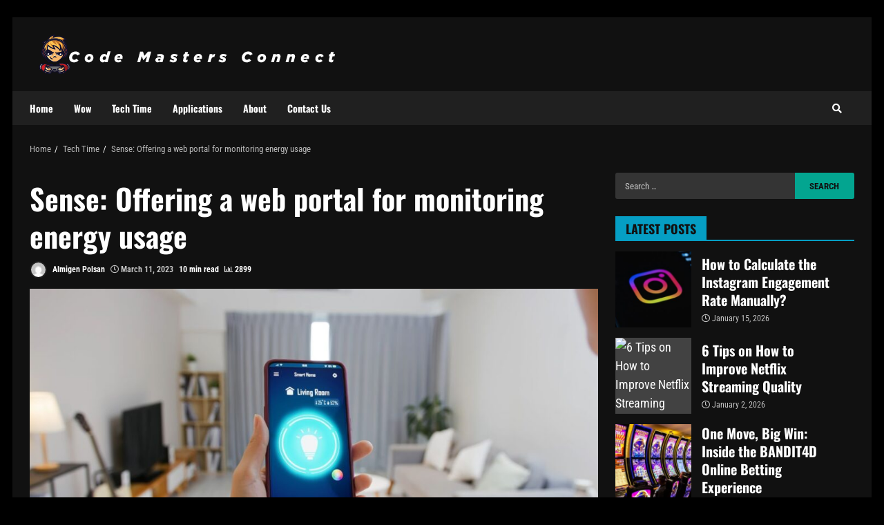

--- FILE ---
content_type: text/html; charset=UTF-8
request_url: https://codemastersconnect.com/sense-offering-a-web-portal-for-monitoring-energy-usage/
body_size: 51866
content:
<!doctype html>
<html lang="en-US" prefix="og: https://ogp.me/ns#">
<head><meta charset="UTF-8"><script>if(navigator.userAgent.match(/MSIE|Internet Explorer/i)||navigator.userAgent.match(/Trident\/7\..*?rv:11/i)){var href=document.location.href;if(!href.match(/[?&]nowprocket/)){if(href.indexOf("?")==-1){if(href.indexOf("#")==-1){document.location.href=href+"?nowprocket=1"}else{document.location.href=href.replace("#","?nowprocket=1#")}}else{if(href.indexOf("#")==-1){document.location.href=href+"&nowprocket=1"}else{document.location.href=href.replace("#","&nowprocket=1#")}}}}</script><script>(()=>{class RocketLazyLoadScripts{constructor(){this.v="2.0.4",this.userEvents=["keydown","keyup","mousedown","mouseup","mousemove","mouseover","mouseout","touchmove","touchstart","touchend","touchcancel","wheel","click","dblclick","input"],this.attributeEvents=["onblur","onclick","oncontextmenu","ondblclick","onfocus","onmousedown","onmouseenter","onmouseleave","onmousemove","onmouseout","onmouseover","onmouseup","onmousewheel","onscroll","onsubmit"]}async t(){this.i(),this.o(),/iP(ad|hone)/.test(navigator.userAgent)&&this.h(),this.u(),this.l(this),this.m(),this.k(this),this.p(this),this._(),await Promise.all([this.R(),this.L()]),this.lastBreath=Date.now(),this.S(this),this.P(),this.D(),this.O(),this.M(),await this.C(this.delayedScripts.normal),await this.C(this.delayedScripts.defer),await this.C(this.delayedScripts.async),await this.T(),await this.F(),await this.j(),await this.A(),window.dispatchEvent(new Event("rocket-allScriptsLoaded")),this.everythingLoaded=!0,this.lastTouchEnd&&await new Promise(t=>setTimeout(t,500-Date.now()+this.lastTouchEnd)),this.I(),this.H(),this.U(),this.W()}i(){this.CSPIssue=sessionStorage.getItem("rocketCSPIssue"),document.addEventListener("securitypolicyviolation",t=>{this.CSPIssue||"script-src-elem"!==t.violatedDirective||"data"!==t.blockedURI||(this.CSPIssue=!0,sessionStorage.setItem("rocketCSPIssue",!0))},{isRocket:!0})}o(){window.addEventListener("pageshow",t=>{this.persisted=t.persisted,this.realWindowLoadedFired=!0},{isRocket:!0}),window.addEventListener("pagehide",()=>{this.onFirstUserAction=null},{isRocket:!0})}h(){let t;function e(e){t=e}window.addEventListener("touchstart",e,{isRocket:!0}),window.addEventListener("touchend",function i(o){o.changedTouches[0]&&t.changedTouches[0]&&Math.abs(o.changedTouches[0].pageX-t.changedTouches[0].pageX)<10&&Math.abs(o.changedTouches[0].pageY-t.changedTouches[0].pageY)<10&&o.timeStamp-t.timeStamp<200&&(window.removeEventListener("touchstart",e,{isRocket:!0}),window.removeEventListener("touchend",i,{isRocket:!0}),"INPUT"===o.target.tagName&&"text"===o.target.type||(o.target.dispatchEvent(new TouchEvent("touchend",{target:o.target,bubbles:!0})),o.target.dispatchEvent(new MouseEvent("mouseover",{target:o.target,bubbles:!0})),o.target.dispatchEvent(new PointerEvent("click",{target:o.target,bubbles:!0,cancelable:!0,detail:1,clientX:o.changedTouches[0].clientX,clientY:o.changedTouches[0].clientY})),event.preventDefault()))},{isRocket:!0})}q(t){this.userActionTriggered||("mousemove"!==t.type||this.firstMousemoveIgnored?"keyup"===t.type||"mouseover"===t.type||"mouseout"===t.type||(this.userActionTriggered=!0,this.onFirstUserAction&&this.onFirstUserAction()):this.firstMousemoveIgnored=!0),"click"===t.type&&t.preventDefault(),t.stopPropagation(),t.stopImmediatePropagation(),"touchstart"===this.lastEvent&&"touchend"===t.type&&(this.lastTouchEnd=Date.now()),"click"===t.type&&(this.lastTouchEnd=0),this.lastEvent=t.type,t.composedPath&&t.composedPath()[0].getRootNode()instanceof ShadowRoot&&(t.rocketTarget=t.composedPath()[0]),this.savedUserEvents.push(t)}u(){this.savedUserEvents=[],this.userEventHandler=this.q.bind(this),this.userEvents.forEach(t=>window.addEventListener(t,this.userEventHandler,{passive:!1,isRocket:!0})),document.addEventListener("visibilitychange",this.userEventHandler,{isRocket:!0})}U(){this.userEvents.forEach(t=>window.removeEventListener(t,this.userEventHandler,{passive:!1,isRocket:!0})),document.removeEventListener("visibilitychange",this.userEventHandler,{isRocket:!0}),this.savedUserEvents.forEach(t=>{(t.rocketTarget||t.target).dispatchEvent(new window[t.constructor.name](t.type,t))})}m(){const t="return false",e=Array.from(this.attributeEvents,t=>"data-rocket-"+t),i="["+this.attributeEvents.join("],[")+"]",o="[data-rocket-"+this.attributeEvents.join("],[data-rocket-")+"]",s=(e,i,o)=>{o&&o!==t&&(e.setAttribute("data-rocket-"+i,o),e["rocket"+i]=new Function("event",o),e.setAttribute(i,t))};new MutationObserver(t=>{for(const n of t)"attributes"===n.type&&(n.attributeName.startsWith("data-rocket-")||this.everythingLoaded?n.attributeName.startsWith("data-rocket-")&&this.everythingLoaded&&this.N(n.target,n.attributeName.substring(12)):s(n.target,n.attributeName,n.target.getAttribute(n.attributeName))),"childList"===n.type&&n.addedNodes.forEach(t=>{if(t.nodeType===Node.ELEMENT_NODE)if(this.everythingLoaded)for(const i of[t,...t.querySelectorAll(o)])for(const t of i.getAttributeNames())e.includes(t)&&this.N(i,t.substring(12));else for(const e of[t,...t.querySelectorAll(i)])for(const t of e.getAttributeNames())this.attributeEvents.includes(t)&&s(e,t,e.getAttribute(t))})}).observe(document,{subtree:!0,childList:!0,attributeFilter:[...this.attributeEvents,...e]})}I(){this.attributeEvents.forEach(t=>{document.querySelectorAll("[data-rocket-"+t+"]").forEach(e=>{this.N(e,t)})})}N(t,e){const i=t.getAttribute("data-rocket-"+e);i&&(t.setAttribute(e,i),t.removeAttribute("data-rocket-"+e))}k(t){Object.defineProperty(HTMLElement.prototype,"onclick",{get(){return this.rocketonclick||null},set(e){this.rocketonclick=e,this.setAttribute(t.everythingLoaded?"onclick":"data-rocket-onclick","this.rocketonclick(event)")}})}S(t){function e(e,i){let o=e[i];e[i]=null,Object.defineProperty(e,i,{get:()=>o,set(s){t.everythingLoaded?o=s:e["rocket"+i]=o=s}})}e(document,"onreadystatechange"),e(window,"onload"),e(window,"onpageshow");try{Object.defineProperty(document,"readyState",{get:()=>t.rocketReadyState,set(e){t.rocketReadyState=e},configurable:!0}),document.readyState="loading"}catch(t){console.log("WPRocket DJE readyState conflict, bypassing")}}l(t){this.originalAddEventListener=EventTarget.prototype.addEventListener,this.originalRemoveEventListener=EventTarget.prototype.removeEventListener,this.savedEventListeners=[],EventTarget.prototype.addEventListener=function(e,i,o){o&&o.isRocket||!t.B(e,this)&&!t.userEvents.includes(e)||t.B(e,this)&&!t.userActionTriggered||e.startsWith("rocket-")||t.everythingLoaded?t.originalAddEventListener.call(this,e,i,o):(t.savedEventListeners.push({target:this,remove:!1,type:e,func:i,options:o}),"mouseenter"!==e&&"mouseleave"!==e||t.originalAddEventListener.call(this,e,t.savedUserEvents.push,o))},EventTarget.prototype.removeEventListener=function(e,i,o){o&&o.isRocket||!t.B(e,this)&&!t.userEvents.includes(e)||t.B(e,this)&&!t.userActionTriggered||e.startsWith("rocket-")||t.everythingLoaded?t.originalRemoveEventListener.call(this,e,i,o):t.savedEventListeners.push({target:this,remove:!0,type:e,func:i,options:o})}}J(t,e){this.savedEventListeners=this.savedEventListeners.filter(i=>{let o=i.type,s=i.target||window;return e!==o||t!==s||(this.B(o,s)&&(i.type="rocket-"+o),this.$(i),!1)})}H(){EventTarget.prototype.addEventListener=this.originalAddEventListener,EventTarget.prototype.removeEventListener=this.originalRemoveEventListener,this.savedEventListeners.forEach(t=>this.$(t))}$(t){t.remove?this.originalRemoveEventListener.call(t.target,t.type,t.func,t.options):this.originalAddEventListener.call(t.target,t.type,t.func,t.options)}p(t){let e;function i(e){return t.everythingLoaded?e:e.split(" ").map(t=>"load"===t||t.startsWith("load.")?"rocket-jquery-load":t).join(" ")}function o(o){function s(e){const s=o.fn[e];o.fn[e]=o.fn.init.prototype[e]=function(){return this[0]===window&&t.userActionTriggered&&("string"==typeof arguments[0]||arguments[0]instanceof String?arguments[0]=i(arguments[0]):"object"==typeof arguments[0]&&Object.keys(arguments[0]).forEach(t=>{const e=arguments[0][t];delete arguments[0][t],arguments[0][i(t)]=e})),s.apply(this,arguments),this}}if(o&&o.fn&&!t.allJQueries.includes(o)){const e={DOMContentLoaded:[],"rocket-DOMContentLoaded":[]};for(const t in e)document.addEventListener(t,()=>{e[t].forEach(t=>t())},{isRocket:!0});o.fn.ready=o.fn.init.prototype.ready=function(i){function s(){parseInt(o.fn.jquery)>2?setTimeout(()=>i.bind(document)(o)):i.bind(document)(o)}return"function"==typeof i&&(t.realDomReadyFired?!t.userActionTriggered||t.fauxDomReadyFired?s():e["rocket-DOMContentLoaded"].push(s):e.DOMContentLoaded.push(s)),o([])},s("on"),s("one"),s("off"),t.allJQueries.push(o)}e=o}t.allJQueries=[],o(window.jQuery),Object.defineProperty(window,"jQuery",{get:()=>e,set(t){o(t)}})}P(){const t=new Map;document.write=document.writeln=function(e){const i=document.currentScript,o=document.createRange(),s=i.parentElement;let n=t.get(i);void 0===n&&(n=i.nextSibling,t.set(i,n));const c=document.createDocumentFragment();o.setStart(c,0),c.appendChild(o.createContextualFragment(e)),s.insertBefore(c,n)}}async R(){return new Promise(t=>{this.userActionTriggered?t():this.onFirstUserAction=t})}async L(){return new Promise(t=>{document.addEventListener("DOMContentLoaded",()=>{this.realDomReadyFired=!0,t()},{isRocket:!0})})}async j(){return this.realWindowLoadedFired?Promise.resolve():new Promise(t=>{window.addEventListener("load",t,{isRocket:!0})})}M(){this.pendingScripts=[];this.scriptsMutationObserver=new MutationObserver(t=>{for(const e of t)e.addedNodes.forEach(t=>{"SCRIPT"!==t.tagName||t.noModule||t.isWPRocket||this.pendingScripts.push({script:t,promise:new Promise(e=>{const i=()=>{const i=this.pendingScripts.findIndex(e=>e.script===t);i>=0&&this.pendingScripts.splice(i,1),e()};t.addEventListener("load",i,{isRocket:!0}),t.addEventListener("error",i,{isRocket:!0}),setTimeout(i,1e3)})})})}),this.scriptsMutationObserver.observe(document,{childList:!0,subtree:!0})}async F(){await this.X(),this.pendingScripts.length?(await this.pendingScripts[0].promise,await this.F()):this.scriptsMutationObserver.disconnect()}D(){this.delayedScripts={normal:[],async:[],defer:[]},document.querySelectorAll("script[type$=rocketlazyloadscript]").forEach(t=>{t.hasAttribute("data-rocket-src")?t.hasAttribute("async")&&!1!==t.async?this.delayedScripts.async.push(t):t.hasAttribute("defer")&&!1!==t.defer||"module"===t.getAttribute("data-rocket-type")?this.delayedScripts.defer.push(t):this.delayedScripts.normal.push(t):this.delayedScripts.normal.push(t)})}async _(){await this.L();let t=[];document.querySelectorAll("script[type$=rocketlazyloadscript][data-rocket-src]").forEach(e=>{let i=e.getAttribute("data-rocket-src");if(i&&!i.startsWith("data:")){i.startsWith("//")&&(i=location.protocol+i);try{const o=new URL(i).origin;o!==location.origin&&t.push({src:o,crossOrigin:e.crossOrigin||"module"===e.getAttribute("data-rocket-type")})}catch(t){}}}),t=[...new Map(t.map(t=>[JSON.stringify(t),t])).values()],this.Y(t,"preconnect")}async G(t){if(await this.K(),!0!==t.noModule||!("noModule"in HTMLScriptElement.prototype))return new Promise(e=>{let i;function o(){(i||t).setAttribute("data-rocket-status","executed"),e()}try{if(navigator.userAgent.includes("Firefox/")||""===navigator.vendor||this.CSPIssue)i=document.createElement("script"),[...t.attributes].forEach(t=>{let e=t.nodeName;"type"!==e&&("data-rocket-type"===e&&(e="type"),"data-rocket-src"===e&&(e="src"),i.setAttribute(e,t.nodeValue))}),t.text&&(i.text=t.text),t.nonce&&(i.nonce=t.nonce),i.hasAttribute("src")?(i.addEventListener("load",o,{isRocket:!0}),i.addEventListener("error",()=>{i.setAttribute("data-rocket-status","failed-network"),e()},{isRocket:!0}),setTimeout(()=>{i.isConnected||e()},1)):(i.text=t.text,o()),i.isWPRocket=!0,t.parentNode.replaceChild(i,t);else{const i=t.getAttribute("data-rocket-type"),s=t.getAttribute("data-rocket-src");i?(t.type=i,t.removeAttribute("data-rocket-type")):t.removeAttribute("type"),t.addEventListener("load",o,{isRocket:!0}),t.addEventListener("error",i=>{this.CSPIssue&&i.target.src.startsWith("data:")?(console.log("WPRocket: CSP fallback activated"),t.removeAttribute("src"),this.G(t).then(e)):(t.setAttribute("data-rocket-status","failed-network"),e())},{isRocket:!0}),s?(t.fetchPriority="high",t.removeAttribute("data-rocket-src"),t.src=s):t.src="data:text/javascript;base64,"+window.btoa(unescape(encodeURIComponent(t.text)))}}catch(i){t.setAttribute("data-rocket-status","failed-transform"),e()}});t.setAttribute("data-rocket-status","skipped")}async C(t){const e=t.shift();return e?(e.isConnected&&await this.G(e),this.C(t)):Promise.resolve()}O(){this.Y([...this.delayedScripts.normal,...this.delayedScripts.defer,...this.delayedScripts.async],"preload")}Y(t,e){this.trash=this.trash||[];let i=!0;var o=document.createDocumentFragment();t.forEach(t=>{const s=t.getAttribute&&t.getAttribute("data-rocket-src")||t.src;if(s&&!s.startsWith("data:")){const n=document.createElement("link");n.href=s,n.rel=e,"preconnect"!==e&&(n.as="script",n.fetchPriority=i?"high":"low"),t.getAttribute&&"module"===t.getAttribute("data-rocket-type")&&(n.crossOrigin=!0),t.crossOrigin&&(n.crossOrigin=t.crossOrigin),t.integrity&&(n.integrity=t.integrity),t.nonce&&(n.nonce=t.nonce),o.appendChild(n),this.trash.push(n),i=!1}}),document.head.appendChild(o)}W(){this.trash.forEach(t=>t.remove())}async T(){try{document.readyState="interactive"}catch(t){}this.fauxDomReadyFired=!0;try{await this.K(),this.J(document,"readystatechange"),document.dispatchEvent(new Event("rocket-readystatechange")),await this.K(),document.rocketonreadystatechange&&document.rocketonreadystatechange(),await this.K(),this.J(document,"DOMContentLoaded"),document.dispatchEvent(new Event("rocket-DOMContentLoaded")),await this.K(),this.J(window,"DOMContentLoaded"),window.dispatchEvent(new Event("rocket-DOMContentLoaded"))}catch(t){console.error(t)}}async A(){try{document.readyState="complete"}catch(t){}try{await this.K(),this.J(document,"readystatechange"),document.dispatchEvent(new Event("rocket-readystatechange")),await this.K(),document.rocketonreadystatechange&&document.rocketonreadystatechange(),await this.K(),this.J(window,"load"),window.dispatchEvent(new Event("rocket-load")),await this.K(),window.rocketonload&&window.rocketonload(),await this.K(),this.allJQueries.forEach(t=>t(window).trigger("rocket-jquery-load")),await this.K(),this.J(window,"pageshow");const t=new Event("rocket-pageshow");t.persisted=this.persisted,window.dispatchEvent(t),await this.K(),window.rocketonpageshow&&window.rocketonpageshow({persisted:this.persisted})}catch(t){console.error(t)}}async K(){Date.now()-this.lastBreath>45&&(await this.X(),this.lastBreath=Date.now())}async X(){return document.hidden?new Promise(t=>setTimeout(t)):new Promise(t=>requestAnimationFrame(t))}B(t,e){return e===document&&"readystatechange"===t||(e===document&&"DOMContentLoaded"===t||(e===window&&"DOMContentLoaded"===t||(e===window&&"load"===t||e===window&&"pageshow"===t)))}static run(){(new RocketLazyLoadScripts).t()}}RocketLazyLoadScripts.run()})();</script>
    
    <meta name="viewport" content="width=device-width, initial-scale=1">
    <link rel="profile" href="https://gmpg.org/xfn/11">

    
	<!-- This site is optimized with the Yoast SEO plugin v26.6 - https://yoast.com/wordpress/plugins/seo/ -->
	<title>Sense: Offering a web portal for monitoring energy usage - Codemastersconnect</title>
<link data-rocket-preload as="style" href="https://fonts.googleapis.com/css?family=Monda%3A400%2C700%7CRoboto%20Condensed%3A400%2C300%2C400italic%2C700%7COswald%3A300%2C400%2C700%7CRoboto%3A100%2C100italic%2C200%2C200italic%2C300%2C300italic%2C400%2C400italic%2C500%2C500italic%2C600%2C600italic%2C700%2C700italic%2C800%2C800italic%2C900%2C900italic%7CRoboto%20Slab%3A100%2C100italic%2C200%2C200italic%2C300%2C300italic%2C400%2C400italic%2C500%2C500italic%2C600%2C600italic%2C700%2C700italic%2C800%2C800italic%2C900%2C900italic&#038;subset=latin%2Clatin-ext&#038;display=swap" rel="preload">
<link href="https://fonts.googleapis.com/css?family=Monda%3A400%2C700%7CRoboto%20Condensed%3A400%2C300%2C400italic%2C700%7COswald%3A300%2C400%2C700%7CRoboto%3A100%2C100italic%2C200%2C200italic%2C300%2C300italic%2C400%2C400italic%2C500%2C500italic%2C600%2C600italic%2C700%2C700italic%2C800%2C800italic%2C900%2C900italic%7CRoboto%20Slab%3A100%2C100italic%2C200%2C200italic%2C300%2C300italic%2C400%2C400italic%2C500%2C500italic%2C600%2C600italic%2C700%2C700italic%2C800%2C800italic%2C900%2C900italic&#038;subset=latin%2Clatin-ext&#038;display=swap" media="print" onload="this.media=&#039;all&#039;" rel="stylesheet">
<noscript><link rel="stylesheet" href="https://fonts.googleapis.com/css?family=Monda%3A400%2C700%7CRoboto%20Condensed%3A400%2C300%2C400italic%2C700%7COswald%3A300%2C400%2C700%7CRoboto%3A100%2C100italic%2C200%2C200italic%2C300%2C300italic%2C400%2C400italic%2C500%2C500italic%2C600%2C600italic%2C700%2C700italic%2C800%2C800italic%2C900%2C900italic%7CRoboto%20Slab%3A100%2C100italic%2C200%2C200italic%2C300%2C300italic%2C400%2C400italic%2C500%2C500italic%2C600%2C600italic%2C700%2C700italic%2C800%2C800italic%2C900%2C900italic&#038;subset=latin%2Clatin-ext&#038;display=swap"></noscript>
<link crossorigin data-rocket-preload as="font" href="https://codemastersconnect.com/wp-content/themes/darknews-pro/assets/font-awesome/webfonts/fa-regular-400.woff2" rel="preload">
<link crossorigin data-rocket-preload as="font" href="https://codemastersconnect.com/wp-content/themes/darknews-pro/assets/font-awesome/webfonts/fa-solid-900.woff2" rel="preload">
<link crossorigin data-rocket-preload as="font" href="https://fonts.gstatic.com/s/oswald/v53/TK3iWkUHHAIjg752GT8G.woff2" rel="preload">
<link crossorigin data-rocket-preload as="font" href="https://fonts.gstatic.com/s/robotocondensed/v27/ieVl2ZhZI2eCN5jzbjEETS9weq8-19K7DQ.woff2" rel="preload">
<style id="wpr-usedcss">img:is([sizes=auto i],[sizes^="auto," i]){contain-intrinsic-size:3000px 1500px}img.emoji{display:inline!important;border:none!important;box-shadow:none!important;height:1em!important;width:1em!important;margin:0 .07em!important;vertical-align:-.1em!important;background:0 0!important;padding:0!important}:where(.wp-block-button__link){border-radius:9999px;box-shadow:none;padding:calc(.667em + 2px) calc(1.333em + 2px);text-decoration:none}:root :where(.wp-block-button .wp-block-button__link.is-style-outline),:root :where(.wp-block-button.is-style-outline>.wp-block-button__link){border:2px solid;padding:.667em 1.333em}:root :where(.wp-block-button .wp-block-button__link.is-style-outline:not(.has-text-color)),:root :where(.wp-block-button.is-style-outline>.wp-block-button__link:not(.has-text-color)){color:currentColor}:root :where(.wp-block-button .wp-block-button__link.is-style-outline:not(.has-background)),:root :where(.wp-block-button.is-style-outline>.wp-block-button__link:not(.has-background)){background-color:initial;background-image:none}:where(.wp-block-calendar table:not(.has-background) th){background:#ddd}:where(.wp-block-columns){margin-bottom:1.75em}:where(.wp-block-columns.has-background){padding:1.25em 2.375em}:where(.wp-block-post-comments input[type=submit]){border:none}:where(.wp-block-cover-image:not(.has-text-color)),:where(.wp-block-cover:not(.has-text-color)){color:#fff}:where(.wp-block-cover-image.is-light:not(.has-text-color)),:where(.wp-block-cover.is-light:not(.has-text-color)){color:#000}:root :where(.wp-block-cover h1:not(.has-text-color)),:root :where(.wp-block-cover h2:not(.has-text-color)),:root :where(.wp-block-cover h3:not(.has-text-color)),:root :where(.wp-block-cover h4:not(.has-text-color)),:root :where(.wp-block-cover h5:not(.has-text-color)),:root :where(.wp-block-cover h6:not(.has-text-color)),:root :where(.wp-block-cover p:not(.has-text-color)){color:inherit}:where(.wp-block-file){margin-bottom:1.5em}:where(.wp-block-file__button){border-radius:2em;display:inline-block;padding:.5em 1em}:where(.wp-block-file__button):is(a):active,:where(.wp-block-file__button):is(a):focus,:where(.wp-block-file__button):is(a):hover,:where(.wp-block-file__button):is(a):visited{box-shadow:none;color:#fff;opacity:.85;text-decoration:none}.wp-block-gallery:not(.has-nested-images){display:flex;flex-wrap:wrap;list-style-type:none;margin:0;padding:0}.wp-block-gallery:not(.has-nested-images) figcaption{flex-grow:1}:where(.wp-block-group.wp-block-group-is-layout-constrained){position:relative}:root :where(.wp-block-image.is-style-rounded img,.wp-block-image .is-style-rounded img){border-radius:9999px}:where(.wp-block-latest-comments:not([style*=line-height] .wp-block-latest-comments__comment)){line-height:1.1}:where(.wp-block-latest-comments:not([style*=line-height] .wp-block-latest-comments__comment-excerpt p)){line-height:1.8}:root :where(.wp-block-latest-posts.is-grid){padding:0}:root :where(.wp-block-latest-posts.wp-block-latest-posts__list){padding-left:0}ul{box-sizing:border-box}:root :where(.wp-block-list.has-background){padding:1.25em 2.375em}:where(.wp-block-navigation.has-background .wp-block-navigation-item a:not(.wp-element-button)),:where(.wp-block-navigation.has-background .wp-block-navigation-submenu a:not(.wp-element-button)){padding:.5em 1em}:where(.wp-block-navigation .wp-block-navigation__submenu-container .wp-block-navigation-item a:not(.wp-element-button)),:where(.wp-block-navigation .wp-block-navigation__submenu-container .wp-block-navigation-submenu a:not(.wp-element-button)),:where(.wp-block-navigation .wp-block-navigation__submenu-container .wp-block-navigation-submenu button.wp-block-navigation-item__content),:where(.wp-block-navigation .wp-block-navigation__submenu-container .wp-block-pages-list__item button.wp-block-navigation-item__content){padding:.5em 1em}:root :where(p.has-background){padding:1.25em 2.375em}:where(p.has-text-color:not(.has-link-color)) a{color:inherit}:where(.wp-block-post-comments-form) input:not([type=submit]),:where(.wp-block-post-comments-form) textarea{border:1px solid #949494;font-family:inherit;font-size:1em}:where(.wp-block-post-comments-form) input:where(:not([type=submit]):not([type=checkbox])),:where(.wp-block-post-comments-form) textarea{padding:calc(.667em + 2px)}:where(.wp-block-post-excerpt){box-sizing:border-box;margin-bottom:var(--wp--style--block-gap);margin-top:var(--wp--style--block-gap)}:where(.wp-block-preformatted.has-background){padding:1.25em 2.375em}:where(.wp-block-search__button){border:1px solid #ccc;padding:6px 10px}:where(.wp-block-search__input){font-family:inherit;font-size:inherit;font-style:inherit;font-weight:inherit;letter-spacing:inherit;line-height:inherit;text-transform:inherit}:where(.wp-block-search__button-inside .wp-block-search__inside-wrapper){border:1px solid #949494;box-sizing:border-box;padding:4px}:where(.wp-block-search__button-inside .wp-block-search__inside-wrapper) .wp-block-search__input{border:none;border-radius:0;padding:0 4px}:where(.wp-block-search__button-inside .wp-block-search__inside-wrapper) .wp-block-search__input:focus{outline:0}:where(.wp-block-search__button-inside .wp-block-search__inside-wrapper) :where(.wp-block-search__button){padding:4px 8px}:root :where(.wp-block-separator.is-style-dots){height:auto;line-height:1;text-align:center}:root :where(.wp-block-separator.is-style-dots):before{color:currentColor;content:"···";font-family:serif;font-size:1.5em;letter-spacing:2em;padding-left:2em}:root :where(.wp-block-site-logo.is-style-rounded){border-radius:9999px}:where(.wp-block-social-links:not(.is-style-logos-only)) .wp-social-link{background-color:#f0f0f0;color:#444}:where(.wp-block-social-links:not(.is-style-logos-only)) .wp-social-link-amazon{background-color:#f90;color:#fff}:where(.wp-block-social-links:not(.is-style-logos-only)) .wp-social-link-bandcamp{background-color:#1ea0c3;color:#fff}:where(.wp-block-social-links:not(.is-style-logos-only)) .wp-social-link-behance{background-color:#0757fe;color:#fff}:where(.wp-block-social-links:not(.is-style-logos-only)) .wp-social-link-bluesky{background-color:#0a7aff;color:#fff}:where(.wp-block-social-links:not(.is-style-logos-only)) .wp-social-link-codepen{background-color:#1e1f26;color:#fff}:where(.wp-block-social-links:not(.is-style-logos-only)) .wp-social-link-deviantart{background-color:#02e49b;color:#fff}:where(.wp-block-social-links:not(.is-style-logos-only)) .wp-social-link-dribbble{background-color:#e94c89;color:#fff}:where(.wp-block-social-links:not(.is-style-logos-only)) .wp-social-link-dropbox{background-color:#4280ff;color:#fff}:where(.wp-block-social-links:not(.is-style-logos-only)) .wp-social-link-etsy{background-color:#f45800;color:#fff}:where(.wp-block-social-links:not(.is-style-logos-only)) .wp-social-link-facebook{background-color:#0866ff;color:#fff}:where(.wp-block-social-links:not(.is-style-logos-only)) .wp-social-link-fivehundredpx{background-color:#000;color:#fff}:where(.wp-block-social-links:not(.is-style-logos-only)) .wp-social-link-flickr{background-color:#0461dd;color:#fff}:where(.wp-block-social-links:not(.is-style-logos-only)) .wp-social-link-foursquare{background-color:#e65678;color:#fff}:where(.wp-block-social-links:not(.is-style-logos-only)) .wp-social-link-github{background-color:#24292d;color:#fff}:where(.wp-block-social-links:not(.is-style-logos-only)) .wp-social-link-goodreads{background-color:#eceadd;color:#382110}:where(.wp-block-social-links:not(.is-style-logos-only)) .wp-social-link-google{background-color:#ea4434;color:#fff}:where(.wp-block-social-links:not(.is-style-logos-only)) .wp-social-link-gravatar{background-color:#1d4fc4;color:#fff}:where(.wp-block-social-links:not(.is-style-logos-only)) .wp-social-link-instagram{background-color:#f00075;color:#fff}:where(.wp-block-social-links:not(.is-style-logos-only)) .wp-social-link-lastfm{background-color:#e21b24;color:#fff}:where(.wp-block-social-links:not(.is-style-logos-only)) .wp-social-link-linkedin{background-color:#0d66c2;color:#fff}:where(.wp-block-social-links:not(.is-style-logos-only)) .wp-social-link-mastodon{background-color:#3288d4;color:#fff}:where(.wp-block-social-links:not(.is-style-logos-only)) .wp-social-link-medium{background-color:#000;color:#fff}:where(.wp-block-social-links:not(.is-style-logos-only)) .wp-social-link-meetup{background-color:#f6405f;color:#fff}:where(.wp-block-social-links:not(.is-style-logos-only)) .wp-social-link-patreon{background-color:#000;color:#fff}:where(.wp-block-social-links:not(.is-style-logos-only)) .wp-social-link-pinterest{background-color:#e60122;color:#fff}:where(.wp-block-social-links:not(.is-style-logos-only)) .wp-social-link-pocket{background-color:#ef4155;color:#fff}:where(.wp-block-social-links:not(.is-style-logos-only)) .wp-social-link-reddit{background-color:#ff4500;color:#fff}:where(.wp-block-social-links:not(.is-style-logos-only)) .wp-social-link-skype{background-color:#0478d7;color:#fff}:where(.wp-block-social-links:not(.is-style-logos-only)) .wp-social-link-snapchat{background-color:#fefc00;color:#fff;stroke:#000}:where(.wp-block-social-links:not(.is-style-logos-only)) .wp-social-link-soundcloud{background-color:#ff5600;color:#fff}:where(.wp-block-social-links:not(.is-style-logos-only)) .wp-social-link-spotify{background-color:#1bd760;color:#fff}:where(.wp-block-social-links:not(.is-style-logos-only)) .wp-social-link-telegram{background-color:#2aabee;color:#fff}:where(.wp-block-social-links:not(.is-style-logos-only)) .wp-social-link-threads{background-color:#000;color:#fff}:where(.wp-block-social-links:not(.is-style-logos-only)) .wp-social-link-tiktok{background-color:#000;color:#fff}:where(.wp-block-social-links:not(.is-style-logos-only)) .wp-social-link-tumblr{background-color:#011835;color:#fff}:where(.wp-block-social-links:not(.is-style-logos-only)) .wp-social-link-twitch{background-color:#6440a4;color:#fff}:where(.wp-block-social-links:not(.is-style-logos-only)) .wp-social-link-twitter{background-color:#1da1f2;color:#fff}:where(.wp-block-social-links:not(.is-style-logos-only)) .wp-social-link-vimeo{background-color:#1eb7ea;color:#fff}:where(.wp-block-social-links:not(.is-style-logos-only)) .wp-social-link-vk{background-color:#4680c2;color:#fff}:where(.wp-block-social-links:not(.is-style-logos-only)) .wp-social-link-wordpress{background-color:#3499cd;color:#fff}:where(.wp-block-social-links:not(.is-style-logos-only)) .wp-social-link-whatsapp{background-color:#25d366;color:#fff}:where(.wp-block-social-links:not(.is-style-logos-only)) .wp-social-link-x{background-color:#000;color:#fff}:where(.wp-block-social-links:not(.is-style-logos-only)) .wp-social-link-yelp{background-color:#d32422;color:#fff}:where(.wp-block-social-links:not(.is-style-logos-only)) .wp-social-link-youtube{background-color:red;color:#fff}:where(.wp-block-social-links.is-style-logos-only) .wp-social-link{background:0 0}:where(.wp-block-social-links.is-style-logos-only) .wp-social-link svg{height:1.25em;width:1.25em}:where(.wp-block-social-links.is-style-logos-only) .wp-social-link-amazon{color:#f90}:where(.wp-block-social-links.is-style-logos-only) .wp-social-link-bandcamp{color:#1ea0c3}:where(.wp-block-social-links.is-style-logos-only) .wp-social-link-behance{color:#0757fe}:where(.wp-block-social-links.is-style-logos-only) .wp-social-link-bluesky{color:#0a7aff}:where(.wp-block-social-links.is-style-logos-only) .wp-social-link-codepen{color:#1e1f26}:where(.wp-block-social-links.is-style-logos-only) .wp-social-link-deviantart{color:#02e49b}:where(.wp-block-social-links.is-style-logos-only) .wp-social-link-dribbble{color:#e94c89}:where(.wp-block-social-links.is-style-logos-only) .wp-social-link-dropbox{color:#4280ff}:where(.wp-block-social-links.is-style-logos-only) .wp-social-link-etsy{color:#f45800}:where(.wp-block-social-links.is-style-logos-only) .wp-social-link-facebook{color:#0866ff}:where(.wp-block-social-links.is-style-logos-only) .wp-social-link-fivehundredpx{color:#000}:where(.wp-block-social-links.is-style-logos-only) .wp-social-link-flickr{color:#0461dd}:where(.wp-block-social-links.is-style-logos-only) .wp-social-link-foursquare{color:#e65678}:where(.wp-block-social-links.is-style-logos-only) .wp-social-link-github{color:#24292d}:where(.wp-block-social-links.is-style-logos-only) .wp-social-link-goodreads{color:#382110}:where(.wp-block-social-links.is-style-logos-only) .wp-social-link-google{color:#ea4434}:where(.wp-block-social-links.is-style-logos-only) .wp-social-link-gravatar{color:#1d4fc4}:where(.wp-block-social-links.is-style-logos-only) .wp-social-link-instagram{color:#f00075}:where(.wp-block-social-links.is-style-logos-only) .wp-social-link-lastfm{color:#e21b24}:where(.wp-block-social-links.is-style-logos-only) .wp-social-link-linkedin{color:#0d66c2}:where(.wp-block-social-links.is-style-logos-only) .wp-social-link-mastodon{color:#3288d4}:where(.wp-block-social-links.is-style-logos-only) .wp-social-link-medium{color:#000}:where(.wp-block-social-links.is-style-logos-only) .wp-social-link-meetup{color:#f6405f}:where(.wp-block-social-links.is-style-logos-only) .wp-social-link-patreon{color:#000}:where(.wp-block-social-links.is-style-logos-only) .wp-social-link-pinterest{color:#e60122}:where(.wp-block-social-links.is-style-logos-only) .wp-social-link-pocket{color:#ef4155}:where(.wp-block-social-links.is-style-logos-only) .wp-social-link-reddit{color:#ff4500}:where(.wp-block-social-links.is-style-logos-only) .wp-social-link-skype{color:#0478d7}:where(.wp-block-social-links.is-style-logos-only) .wp-social-link-snapchat{color:#fff;stroke:#000}:where(.wp-block-social-links.is-style-logos-only) .wp-social-link-soundcloud{color:#ff5600}:where(.wp-block-social-links.is-style-logos-only) .wp-social-link-spotify{color:#1bd760}:where(.wp-block-social-links.is-style-logos-only) .wp-social-link-telegram{color:#2aabee}:where(.wp-block-social-links.is-style-logos-only) .wp-social-link-threads{color:#000}:where(.wp-block-social-links.is-style-logos-only) .wp-social-link-tiktok{color:#000}:where(.wp-block-social-links.is-style-logos-only) .wp-social-link-tumblr{color:#011835}:where(.wp-block-social-links.is-style-logos-only) .wp-social-link-twitch{color:#6440a4}:where(.wp-block-social-links.is-style-logos-only) .wp-social-link-twitter{color:#1da1f2}:where(.wp-block-social-links.is-style-logos-only) .wp-social-link-vimeo{color:#1eb7ea}:where(.wp-block-social-links.is-style-logos-only) .wp-social-link-vk{color:#4680c2}:where(.wp-block-social-links.is-style-logos-only) .wp-social-link-whatsapp{color:#25d366}:where(.wp-block-social-links.is-style-logos-only) .wp-social-link-wordpress{color:#3499cd}:where(.wp-block-social-links.is-style-logos-only) .wp-social-link-x{color:#000}:where(.wp-block-social-links.is-style-logos-only) .wp-social-link-yelp{color:#d32422}:where(.wp-block-social-links.is-style-logos-only) .wp-social-link-youtube{color:red}:root :where(.wp-block-social-links .wp-social-link a){padding:.25em}:root :where(.wp-block-social-links.is-style-logos-only .wp-social-link a){padding:0}:root :where(.wp-block-social-links.is-style-pill-shape .wp-social-link a){padding-left:.66667em;padding-right:.66667em}:root :where(.wp-block-tag-cloud.is-style-outline){display:flex;flex-wrap:wrap;gap:1ch}:root :where(.wp-block-tag-cloud.is-style-outline a){border:1px solid;font-size:unset!important;margin-right:0;padding:1ch 2ch;text-decoration:none!important}:root :where(.wp-block-table-of-contents){box-sizing:border-box}:where(.wp-block-term-description){box-sizing:border-box;margin-bottom:var(--wp--style--block-gap);margin-top:var(--wp--style--block-gap)}:where(pre.wp-block-verse){font-family:inherit}.entry-content{counter-reset:footnotes}:root{--wp--preset--font-size--normal:16px;--wp--preset--font-size--huge:42px}.screen-reader-text{border:0;clip:rect(1px,1px,1px,1px);clip-path:inset(50%);height:1px;margin:-1px;overflow:hidden;padding:0;position:absolute;width:1px;word-wrap:normal!important}.screen-reader-text:focus{background-color:#ddd;clip:auto!important;clip-path:none;color:#444;display:block;font-size:1em;height:auto;left:5px;line-height:normal;padding:15px 23px 14px;text-decoration:none;top:5px;width:auto;z-index:100000}html :where(.has-border-color){border-style:solid}html :where([style*=border-top-color]){border-top-style:solid}html :where([style*=border-right-color]){border-right-style:solid}html :where([style*=border-bottom-color]){border-bottom-style:solid}html :where([style*=border-left-color]){border-left-style:solid}html :where([style*=border-width]){border-style:solid}html :where([style*=border-top-width]){border-top-style:solid}html :where([style*=border-right-width]){border-right-style:solid}html :where([style*=border-bottom-width]){border-bottom-style:solid}html :where([style*=border-left-width]){border-left-style:solid}html :where(img[class*=wp-image-]){height:auto;max-width:100%}:where(figure){margin:0 0 1em}html :where(.is-position-sticky){--wp-admin--admin-bar--position-offset:var(--wp-admin--admin-bar--height,0px)}:root{--wp--preset--aspect-ratio--square:1;--wp--preset--aspect-ratio--4-3:4/3;--wp--preset--aspect-ratio--3-4:3/4;--wp--preset--aspect-ratio--3-2:3/2;--wp--preset--aspect-ratio--2-3:2/3;--wp--preset--aspect-ratio--16-9:16/9;--wp--preset--aspect-ratio--9-16:9/16;--wp--preset--color--black:#000000;--wp--preset--color--cyan-bluish-gray:#abb8c3;--wp--preset--color--white:#ffffff;--wp--preset--color--pale-pink:#f78da7;--wp--preset--color--vivid-red:#cf2e2e;--wp--preset--color--luminous-vivid-orange:#ff6900;--wp--preset--color--luminous-vivid-amber:#fcb900;--wp--preset--color--light-green-cyan:#7bdcb5;--wp--preset--color--vivid-green-cyan:#00d084;--wp--preset--color--pale-cyan-blue:#8ed1fc;--wp--preset--color--vivid-cyan-blue:#0693e3;--wp--preset--color--vivid-purple:#9b51e0;--wp--preset--gradient--vivid-cyan-blue-to-vivid-purple:linear-gradient(135deg,rgba(6, 147, 227, 1) 0%,rgb(155, 81, 224) 100%);--wp--preset--gradient--light-green-cyan-to-vivid-green-cyan:linear-gradient(135deg,rgb(122, 220, 180) 0%,rgb(0, 208, 130) 100%);--wp--preset--gradient--luminous-vivid-amber-to-luminous-vivid-orange:linear-gradient(135deg,rgba(252, 185, 0, 1) 0%,rgba(255, 105, 0, 1) 100%);--wp--preset--gradient--luminous-vivid-orange-to-vivid-red:linear-gradient(135deg,rgba(255, 105, 0, 1) 0%,rgb(207, 46, 46) 100%);--wp--preset--gradient--very-light-gray-to-cyan-bluish-gray:linear-gradient(135deg,rgb(238, 238, 238) 0%,rgb(169, 184, 195) 100%);--wp--preset--gradient--cool-to-warm-spectrum:linear-gradient(135deg,rgb(74, 234, 220) 0%,rgb(151, 120, 209) 20%,rgb(207, 42, 186) 40%,rgb(238, 44, 130) 60%,rgb(251, 105, 98) 80%,rgb(254, 248, 76) 100%);--wp--preset--gradient--blush-light-purple:linear-gradient(135deg,rgb(255, 206, 236) 0%,rgb(152, 150, 240) 100%);--wp--preset--gradient--blush-bordeaux:linear-gradient(135deg,rgb(254, 205, 165) 0%,rgb(254, 45, 45) 50%,rgb(107, 0, 62) 100%);--wp--preset--gradient--luminous-dusk:linear-gradient(135deg,rgb(255, 203, 112) 0%,rgb(199, 81, 192) 50%,rgb(65, 88, 208) 100%);--wp--preset--gradient--pale-ocean:linear-gradient(135deg,rgb(255, 245, 203) 0%,rgb(182, 227, 212) 50%,rgb(51, 167, 181) 100%);--wp--preset--gradient--electric-grass:linear-gradient(135deg,rgb(202, 248, 128) 0%,rgb(113, 206, 126) 100%);--wp--preset--gradient--midnight:linear-gradient(135deg,rgb(2, 3, 129) 0%,rgb(40, 116, 252) 100%);--wp--preset--font-size--small:13px;--wp--preset--font-size--medium:20px;--wp--preset--font-size--large:36px;--wp--preset--font-size--x-large:42px;--wp--preset--spacing--20:0.44rem;--wp--preset--spacing--30:0.67rem;--wp--preset--spacing--40:1rem;--wp--preset--spacing--50:1.5rem;--wp--preset--spacing--60:2.25rem;--wp--preset--spacing--70:3.38rem;--wp--preset--spacing--80:5.06rem;--wp--preset--shadow--natural:6px 6px 9px rgba(0, 0, 0, .2);--wp--preset--shadow--deep:12px 12px 50px rgba(0, 0, 0, .4);--wp--preset--shadow--sharp:6px 6px 0px rgba(0, 0, 0, .2);--wp--preset--shadow--outlined:6px 6px 0px -3px rgba(255, 255, 255, 1),6px 6px rgba(0, 0, 0, 1);--wp--preset--shadow--crisp:6px 6px 0px rgba(0, 0, 0, 1)}:where(.is-layout-flex){gap:.5em}:where(.is-layout-grid){gap:.5em}:where(.wp-block-post-template.is-layout-flex){gap:1.25em}:where(.wp-block-post-template.is-layout-grid){gap:1.25em}:where(.wp-block-columns.is-layout-flex){gap:2em}:where(.wp-block-columns.is-layout-grid){gap:2em}:root :where(.wp-block-pullquote){font-size:1.5em;line-height:1.6}#cookie-law-info-bar{font-size:15px;margin:0 auto;padding:12px 10px;position:absolute;text-align:center;box-sizing:border-box;width:100%;z-index:9999;display:none;left:0;font-weight:300;box-shadow:0 -1px 10px 0 rgba(172,171,171,.3)}#cookie-law-info-again{font-size:10pt;margin:0;padding:5px 10px;text-align:center;z-index:9999;cursor:pointer;box-shadow:#161616 2px 2px 5px 2px}#cookie-law-info-bar span{vertical-align:middle}.cli-plugin-button,.cli-plugin-button:visited{display:inline-block;padding:9px 12px;color:#fff;text-decoration:none;position:relative;cursor:pointer;margin-left:5px;text-decoration:none}.cli-plugin-main-link{margin-left:0;font-weight:550;text-decoration:underline}.cli-plugin-button:hover{background-color:#111;color:#fff;text-decoration:none}.cli-plugin-button,.cli-plugin-button:visited,.medium.cli-plugin-button,.medium.cli-plugin-button:visited{font-size:13px;font-weight:400;line-height:1}.green.cli-plugin-button,.green.cli-plugin-button:visited{background-color:#91bd09}.green.cli-plugin-button:hover{background-color:#749a02}.red.cli-plugin-button,.red.cli-plugin-button:visited{background-color:#e62727}.red.cli-plugin-button:hover{background-color:#cf2525}.orange.cli-plugin-button,.orange.cli-plugin-button:visited{background-color:#ff5c00}.orange.cli-plugin-button:hover{background-color:#d45500}.blue.cli-plugin-button,.blue.cli-plugin-button:visited{background-color:#2981e4}.blue.cli-plugin-button:hover{background-color:#2575cf}.cli-plugin-button{margin-top:5px}.cli-bar-popup{-moz-background-clip:padding;-webkit-background-clip:padding;background-clip:padding-box;-webkit-border-radius:30px;-moz-border-radius:30px;border-radius:30px;padding:20px}.cli-plugin-main-link.cli-plugin-button{text-decoration:none}.cli-plugin-main-link.cli-plugin-button{margin-left:5px}.modal-backdrop.show{opacity:.8}.modal-backdrop{position:fixed;top:0;right:0;bottom:0;left:0;z-index:1039;background-color:#000}.modal-backdrop.show{opacity:.5}.cli-modal-backdrop{position:fixed;top:0;right:0;bottom:0;left:0;z-index:1040;background-color:#000;display:none}.cli-modal-backdrop.cli-show{opacity:.5;display:block}.cli-modal.cli-show{display:block}.cli-modal .cli-modal-dialog{position:relative;width:auto;margin:.5rem;pointer-events:none;font-family:-apple-system,BlinkMacSystemFont,"Segoe UI",Roboto,"Helvetica Neue",Arial,sans-serif,"Apple Color Emoji","Segoe UI Emoji","Segoe UI Symbol";font-size:1rem;font-weight:400;line-height:1.5;color:#212529;text-align:left;display:-ms-flexbox;display:flex;-ms-flex-align:center;align-items:center;min-height:calc(100% - (.5rem * 2))}@media (min-width:992px){.cli-modal .cli-modal-dialog{max-width:900px}}.cli-modal-content{position:relative;display:-ms-flexbox;display:flex;-ms-flex-direction:column;flex-direction:column;width:100%;pointer-events:auto;background-color:#fff;background-clip:padding-box;border-radius:.3rem;outline:0}.cli-modal .cli-modal-close{position:absolute;right:10px;top:10px;z-index:1;padding:0;background-color:transparent!important;border:0;-webkit-appearance:none;font-size:1.5rem;font-weight:700;line-height:1;color:#000;text-shadow:0 1px 0 #fff}.cli-switch{display:inline-block;position:relative;min-height:1px;padding-left:70px;font-size:14px}.cli-switch .cli-slider{background-color:#e3e1e8;height:24px;width:50px;bottom:0;cursor:pointer;left:0;position:absolute;right:0;top:0;transition:.4s}.cli-switch .cli-slider:before{background-color:#fff;bottom:2px;content:"";height:20px;left:2px;position:absolute;transition:.4s;width:20px}.cli-switch input:checked+.cli-slider{background-color:#00acad}.cli-switch input:checked+.cli-slider:before{transform:translateX(26px)}.cli-switch .cli-slider{border-radius:34px}.cli-fade{transition:opacity .15s linear}.cli-tab-content{width:100%;padding:30px}.cli-container-fluid{padding-right:15px;padding-left:15px;margin-right:auto;margin-left:auto}.cli-row{display:-ms-flexbox;display:flex;-ms-flex-wrap:wrap;flex-wrap:wrap;margin-right:-15px;margin-left:-15px}.cli-align-items-stretch{-ms-flex-align:stretch!important;align-items:stretch!important}.cli-px-0{padding-left:0;padding-right:0}.cli-btn{cursor:pointer;font-size:14px;display:inline-block;font-weight:400;text-align:center;white-space:nowrap;vertical-align:middle;-webkit-user-select:none;-moz-user-select:none;-ms-user-select:none;user-select:none;border:1px solid transparent;padding:.5rem 1.25rem;line-height:1;border-radius:.25rem;transition:all .15s ease-in-out}.cli-btn:hover{opacity:.8}.cli-btn:focus{outline:0}.cli-modal-backdrop.cli-show{opacity:.8}.cli-modal-open{overflow:hidden}.cli-barmodal-open{overflow:hidden}.cli-modal-open .cli-modal{overflow-x:hidden;overflow-y:auto}.cli-modal.cli-fade .cli-modal-dialog{transition:-webkit-transform .3s ease-out;transition:transform .3s ease-out;transition:transform .3s ease-out,-webkit-transform .3s ease-out;-webkit-transform:translate(0,-25%);transform:translate(0,-25%)}.cli-modal.cli-show .cli-modal-dialog{-webkit-transform:translate(0,0);transform:translate(0,0)}.cli-modal-backdrop{position:fixed;top:0;right:0;bottom:0;left:0;z-index:1040;background-color:#000;-webkit-transform:scale(0);transform:scale(0);transition:opacity ease-in-out .5s}.cli-modal-backdrop.cli-fade{opacity:0}.cli-modal-backdrop.cli-show{opacity:.5;-webkit-transform:scale(1);transform:scale(1)}.cli-modal{position:fixed;top:0;right:0;bottom:0;left:0;z-index:99999;transform:scale(0);overflow:hidden;outline:0;display:none}.cli-modal a{text-decoration:none}.cli-modal .cli-modal-dialog{position:relative;width:auto;margin:.5rem;pointer-events:none;font-family:inherit;font-size:1rem;font-weight:400;line-height:1.5;color:#212529;text-align:left;display:-ms-flexbox;display:flex;-ms-flex-align:center;align-items:center;min-height:calc(100% - (.5rem * 2))}@media (min-width:576px){.cli-modal .cli-modal-dialog{max-width:500px;margin:1.75rem auto;min-height:calc(100% - (1.75rem * 2))}}.cli-modal-content{position:relative;display:-ms-flexbox;display:flex;-ms-flex-direction:column;flex-direction:column;width:100%;pointer-events:auto;background-color:#fff;background-clip:padding-box;border-radius:.2rem;box-sizing:border-box;outline:0}.cli-modal .modal-body{padding:0;position:relative;-ms-flex:1 1 auto;flex:1 1 auto}.cli-modal .cli-modal-close:focus{outline:0}.cli-switch{display:inline-block;position:relative;min-height:1px;padding-left:38px;font-size:14px}.cli-switch input[type=checkbox]{display:none}.cli-switch .cli-slider{background-color:#e3e1e8;height:20px;width:38px;bottom:0;cursor:pointer;left:0;position:absolute;right:0;top:0;transition:.4s}.cli-switch .cli-slider:before{background-color:#fff;bottom:2px;content:"";height:15px;left:3px;position:absolute;transition:.4s;width:15px}.cli-switch input:checked+.cli-slider{background-color:#61a229}.cli-switch input:checked+.cli-slider:before{transform:translateX(18px)}.cli-switch .cli-slider{border-radius:34px;font-size:0}.cli-switch .cli-slider:before{border-radius:50%}.cli-tab-content{background:#fff}.cli-tab-content{width:100%;padding:5px 30px 5px 5px;box-sizing:border-box}@media (max-width:767px){.cli-tab-content{padding:30px 10px}}.cli-tab-content p{color:#343438;font-size:14px;margin-top:0}.cli-tab-content h4{font-size:20px;margin-bottom:1.5rem;margin-top:0;font-family:inherit;font-weight:500;line-height:1.2;color:inherit}#cookie-law-info-bar .cli-tab-content{background:0 0}#cookie-law-info-bar .cli-nav-link,#cookie-law-info-bar .cli-switch .cli-slider:after,#cookie-law-info-bar .cli-tab-container p,#cookie-law-info-bar span.cli-necessary-caption{color:inherit}#cookie-law-info-bar .cli-tab-header a:before{border-right:1px solid currentColor;border-bottom:1px solid currentColor}#cookie-law-info-bar .cli-row{margin-top:20px}#cookie-law-info-bar .cli-tab-content h4{margin-bottom:.5rem}#cookie-law-info-bar .cli-tab-container{display:none;text-align:left}.cli-tab-footer .cli-btn{background-color:#00acad;padding:10px 15px;text-decoration:none}.cli-tab-footer .wt-cli-privacy-accept-btn{background-color:#61a229;color:#fff;border-radius:0}.cli-tab-footer{width:100%;text-align:right;padding:20px 0}.cli-col-12{width:100%}.cli-tab-header{display:flex;justify-content:space-between}.cli-tab-header a:before{width:10px;height:2px;left:0;top:calc(50% - 1px)}.cli-tab-header a:after{width:2px;height:10px;left:4px;top:calc(50% - 5px);-webkit-transform:none;transform:none}.cli-tab-header a:before{width:7px;height:7px;border-right:1px solid #4a6e78;border-bottom:1px solid #4a6e78;content:" ";transform:rotate(-45deg);-webkit-transition:.2s ease-in-out;-moz-transition:.2s ease-in-out;transition:all .2s ease-in-out;margin-right:10px}.cli-tab-header a.cli-nav-link{position:relative;display:flex;align-items:center;font-size:14px;color:#000;text-transform:capitalize}.cli-tab-header.cli-tab-active .cli-nav-link:before{transform:rotate(45deg);-webkit-transition:.2s ease-in-out;-moz-transition:.2s ease-in-out;transition:all .2s ease-in-out}.cli-tab-header{border-radius:5px;padding:12px 15px;cursor:pointer;transition:background-color .2s ease-out .3s,color .2s ease-out 0s;background-color:#f2f2f2}.cli-modal .cli-modal-close{position:absolute;right:0;top:0;z-index:1;-webkit-appearance:none;width:40px;height:40px;padding:0;border-radius:50%;padding:10px;background:0 0;border:none;min-width:40px}.cli-tab-container h1,.cli-tab-container h4{font-family:inherit;font-size:16px;margin-bottom:15px;margin:10px 0}#cliSettingsPopup .cli-tab-section-container{padding-top:12px}.cli-privacy-content-text,.cli-tab-container p{font-size:14px;line-height:1.4;margin-top:0;padding:0;color:#000}.cli-tab-content{display:none}.cli-tab-section .cli-tab-content{padding:10px 20px 5px}.cli-tab-section{margin-top:5px}.cli-switch .cli-slider:after{content:attr(data-cli-disable);position:absolute;right:50px;color:#000;font-size:12px;text-align:right;min-width:80px}.cli-switch input:checked+.cli-slider:after{content:attr(data-cli-enable)}.cli-privacy-overview:not(.cli-collapsed) .cli-privacy-content{max-height:60px;transition:max-height .15s ease-out;overflow:hidden}a.cli-privacy-readmore{font-size:12px;margin-top:12px;display:inline-block;padding-bottom:0;cursor:pointer;color:#000;text-decoration:underline}.cli-modal-footer{position:relative}a.cli-privacy-readmore:before{content:attr(data-readmore-text)}.cli-collapsed a.cli-privacy-readmore:before{content:attr(data-readless-text)}.cli-collapsed .cli-privacy-content{transition:max-height .25s ease-in}.cli-privacy-content p{margin-bottom:0}.cli-modal-close svg{fill:#000}span.cli-necessary-caption{color:#000;font-size:12px}#cookie-law-info-bar .cli-privacy-overview{display:none}.cli-tab-container .cli-row{max-height:500px;overflow-y:auto}.cli-modal.cli-blowup.cli-out{z-index:-1}.cli-modal.cli-blowup{z-index:999999;transform:scale(1)}.cli-modal.cli-blowup .cli-modal-dialog{animation:.5s cubic-bezier(.165,.84,.44,1) forwards blowUpModal}.cli-modal.cli-blowup.cli-out .cli-modal-dialog{animation:.5s cubic-bezier(.165,.84,.44,1) forwards blowUpModalTwo}@keyframes blowUpModal{0%{transform:scale(0)}100%{transform:scale(1)}}@keyframes blowUpModalTwo{0%{transform:scale(1);opacity:1}50%{transform:scale(.5);opacity:0}100%{transform:scale(0);opacity:0}}.cli-tab-section .cookielawinfo-row-cat-table td,.cli-tab-section .cookielawinfo-row-cat-table th{font-size:12px}.cli_settings_button{cursor:pointer}.wt-cli-sr-only{display:none;font-size:16px}a.wt-cli-element.cli_cookie_close_button{text-decoration:none;color:#333;font-size:22px;line-height:22px;cursor:pointer;position:absolute;right:10px;top:5px}.cli-bar-container{float:none;margin:0 auto;display:-webkit-box;display:-moz-box;display:-ms-flexbox;display:-webkit-flex;display:flex;justify-content:space-between;-webkit-box-align:center;-moz-box-align:center;-ms-flex-align:center;-webkit-align-items:center;align-items:center}.cli-bar-btn_container{margin-left:20px;display:-webkit-box;display:-moz-box;display:-ms-flexbox;display:-webkit-flex;display:flex;-webkit-box-align:center;-moz-box-align:center;-ms-flex-align:center;-webkit-align-items:center;align-items:center;flex-wrap:nowrap}.cli-style-v2 a{cursor:pointer}.cli-bar-btn_container a{white-space:nowrap}.cli-style-v2 .cli-plugin-main-link{font-weight:inherit}.cli-style-v2{font-size:11pt;line-height:18px;font-weight:400}#cookie-law-info-bar[data-cli-type=popup] .cli-bar-container,#cookie-law-info-bar[data-cli-type=widget] .cli-bar-container{display:block}.cli-style-v2 .cli-bar-message{width:70%;text-align:left}#cookie-law-info-bar[data-cli-type=popup] .cli-bar-message,#cookie-law-info-bar[data-cli-type=widget] .cli-bar-message{width:100%}#cookie-law-info-bar[data-cli-type=widget] .cli-style-v2 .cli-bar-btn_container{margin-top:8px;margin-left:0;flex-wrap:wrap}#cookie-law-info-bar[data-cli-type=popup] .cli-style-v2 .cli-bar-btn_container{margin-top:8px;margin-left:0}.cli-style-v2 .cli-bar-message .wt-cli-ccpa-element{margin-top:5px}.cli-style-v2 .cli-bar-btn_container .cli-plugin-main-link,.cli-style-v2 .cli-bar-btn_container .cli_action_button,.cli-style-v2 .cli-bar-btn_container .cli_settings_button{margin-left:5px}#cookie-law-info-bar[data-cli-style=cli-style-v2]{padding:14px 25px}#cookie-law-info-bar[data-cli-style=cli-style-v2][data-cli-type=widget]{padding:32px 30px}#cookie-law-info-bar[data-cli-style=cli-style-v2][data-cli-type=popup]{padding:32px 45px}.cli-style-v2 .cli-plugin-main-link:not(.cli-plugin-button),.cli-style-v2 .cli_action_button:not(.cli-plugin-button),.cli-style-v2 .cli_settings_button:not(.cli-plugin-button){text-decoration:underline}.cli-style-v2 .cli-bar-btn_container .cli-plugin-button{margin-top:5px;margin-bottom:5px}a.wt-cli-ccpa-opt-out{white-space:nowrap;text-decoration:underline}.wt-cli-necessary-checkbox{display:none!important}@media (max-width:985px){.cli-style-v2 .cli-bar-message{width:100%}.cli-style-v2.cli-bar-container{justify-content:left;flex-wrap:wrap}.cli-style-v2 .cli-bar-btn_container{margin-left:0;margin-top:10px}#cookie-law-info-bar[data-cli-style=cli-style-v2],#cookie-law-info-bar[data-cli-style=cli-style-v2][data-cli-type=popup],#cookie-law-info-bar[data-cli-style=cli-style-v2][data-cli-type=widget]{padding:25px}}.wt-cli-privacy-overview-actions{padding-bottom:0}@media only screen and (max-width:479px) and (min-width:320px){.cli-style-v2 .cli-bar-btn_container{flex-wrap:wrap}}.wt-cli-cookie-description{font-size:14px;line-height:1.4;margin-top:0;padding:0;color:#000}.fa,.far,.fas{-moz-osx-font-smoothing:grayscale;-webkit-font-smoothing:antialiased;display:inline-block;font-style:normal;font-variant:normal;text-rendering:auto;line-height:1}.fa-angle-down:before{content:"\f107"}.fa-angle-left:before{content:"\f104"}.fa-angle-right:before{content:"\f105"}.fa-chart-bar:before{content:"\f080"}.fa-clock:before{content:"\f017"}.fa-search:before{content:"\f002"}@font-face{font-family:"Font Awesome 5 Free";font-style:normal;font-weight:400;font-display:swap;src:url(https://codemastersconnect.com/wp-content/themes/darknews-pro/assets/font-awesome/webfonts/fa-regular-400.eot);src:url(https://codemastersconnect.com/wp-content/themes/darknews-pro/assets/font-awesome/webfonts/fa-regular-400.eot?#iefix) format("embedded-opentype"),url(https://codemastersconnect.com/wp-content/themes/darknews-pro/assets/font-awesome/webfonts/fa-regular-400.woff2) format("woff2"),url(https://codemastersconnect.com/wp-content/themes/darknews-pro/assets/font-awesome/webfonts/fa-regular-400.woff) format("woff"),url(https://codemastersconnect.com/wp-content/themes/darknews-pro/assets/font-awesome/webfonts/fa-regular-400.ttf) format("truetype"),url(https://codemastersconnect.com/wp-content/themes/darknews-pro/assets/font-awesome/webfonts/fa-regular-400.svg#fontawesome) format("svg")}.far{font-weight:400}@font-face{font-family:"Font Awesome 5 Free";font-style:normal;font-weight:900;font-display:swap;src:url(https://codemastersconnect.com/wp-content/themes/darknews-pro/assets/font-awesome/webfonts/fa-solid-900.eot);src:url(https://codemastersconnect.com/wp-content/themes/darknews-pro/assets/font-awesome/webfonts/fa-solid-900.eot?#iefix) format("embedded-opentype"),url(https://codemastersconnect.com/wp-content/themes/darknews-pro/assets/font-awesome/webfonts/fa-solid-900.woff2) format("woff2"),url(https://codemastersconnect.com/wp-content/themes/darknews-pro/assets/font-awesome/webfonts/fa-solid-900.woff) format("woff"),url(https://codemastersconnect.com/wp-content/themes/darknews-pro/assets/font-awesome/webfonts/fa-solid-900.ttf) format("truetype"),url(https://codemastersconnect.com/wp-content/themes/darknews-pro/assets/font-awesome/webfonts/fa-solid-900.svg#fontawesome) format("svg")}.fa,.far,.fas{font-family:"Font Awesome 5 Free"}.fa,.fas{font-weight:900}html{font-family:sans-serif;-webkit-text-size-adjust:100%;-ms-text-size-adjust:100%}h1{margin:.67em 0;font-size:2em}button,input,optgroup,select,textarea{margin:0;font:inherit;color:inherit}button::-moz-focus-inner,input::-moz-focus-inner{padding:0;border:0}input[type=checkbox],input[type=radio]{-webkit-box-sizing:border-box;-moz-box-sizing:border-box;box-sizing:border-box;padding:0}input[type=search]{-webkit-box-sizing:content-box;-moz-box-sizing:content-box;box-sizing:content-box;-webkit-appearance:textfield}fieldset{padding:.35em .625em .75em;margin:0 2px;border:1px solid silver}legend{padding:0;border:0}table{border-spacing:0;border-collapse:collapse}td,th{padding:0}@media print{*,:after,:before{color:#000!important;text-shadow:none!important;background:0 0!important;-webkit-box-shadow:none!important;box-shadow:none!important}a,a:visited{text-decoration:underline}a[href]:after{content:" (" attr(href) ")"}a[href^="#"]:after,a[href^="javascript:"]:after{content:""}thead{display:table-header-group}img,tr{page-break-inside:avoid}img{max-width:100%!important}h2,h3,p{orphans:3;widows:3}h2,h3{page-break-after:avoid}.navbar{display:none}.label{border:1px solid #000}.table{border-collapse:collapse!important}.table td,.table th{background-color:#fff!important}}*{-webkit-box-sizing:border-box;-moz-box-sizing:border-box;box-sizing:border-box}:after,:before{-webkit-box-sizing:border-box;-moz-box-sizing:border-box;box-sizing:border-box}html{font-size:10px;-webkit-tap-highlight-color:transparent}body{font-family:"Helvetica Neue",Helvetica,Arial,sans-serif;font-size:14px;line-height:1.42857143;color:#333;background-color:#fff}button,input,select,textarea{font-family:inherit;font-size:inherit;line-height:inherit}a{color:#337ab7;text-decoration:none}a:focus,a:hover{color:#23527c;text-decoration:underline}a:focus{outline:dotted thin;outline:-webkit-focus-ring-color auto 5px;outline-offset:-2px}figure{margin:0}img{vertical-align:middle}[role=button]{cursor:pointer}h1,h2,h3,h4{font-family:inherit;font-weight:500;line-height:1.1;color:inherit}h1,h2,h3{margin-top:20px;margin-bottom:10px}h4{margin-top:10px;margin-bottom:10px}h1{font-size:36px}h2{font-size:30px}h3{font-size:24px}h4{font-size:18px}p{margin:0 0 10px}ul{margin-top:0;margin-bottom:10px}ul ul{margin-bottom:0}dl{margin-top:0;margin-bottom:20px}dt{line-height:1.42857143}dt{font-weight:700}address{margin-bottom:20px;font-style:normal;line-height:1.42857143}code{font-family:Menlo,Monaco,Consolas,"Courier New",monospace}code{padding:2px 4px;font-size:90%;color:#c7254e;background-color:#f9f2f4;border-radius:4px}.container{padding-right:15px;padding-left:15px;margin-right:auto;margin-left:auto}@media (min-width:768px){.container{width:750px}}@media (min-width:992px){.cli-modal .cli-modal-dialog{max-width:645px}.container{width:970px}}@media (min-width:1200px){.container{width:1170px}}table{background-color:transparent}caption{padding-top:8px;padding-bottom:8px;color:#777;text-align:left}th{text-align:left}.table{width:100%;max-width:100%;margin-bottom:20px}.table>tbody>tr>td,.table>tbody>tr>th,.table>thead>tr>td,.table>thead>tr>th{padding:8px;line-height:1.42857143;vertical-align:top;border-top:1px solid #ddd}.table>thead>tr>th{vertical-align:bottom;border-bottom:2px solid #ddd}.table>caption+thead>tr:first-child>td,.table>caption+thead>tr:first-child>th,.table>colgroup+thead>tr:first-child>td,.table>colgroup+thead>tr:first-child>th,.table>thead:first-child>tr:first-child>td,.table>thead:first-child>tr:first-child>th{border-top:0}.table>tbody+tbody{border-top:2px solid #ddd}.table .table{background-color:#fff}table td[class*=col-],table th[class*=col-]{position:static;display:table-cell;float:none}.table>tbody>tr.active>td,.table>tbody>tr.active>th,.table>tbody>tr>td.active,.table>tbody>tr>th.active,.table>thead>tr.active>td,.table>thead>tr.active>th,.table>thead>tr>td.active,.table>thead>tr>th.active{background-color:#f5f5f5}.table>tbody>tr.success>td,.table>tbody>tr.success>th,.table>tbody>tr>td.success,.table>tbody>tr>th.success,.table>thead>tr.success>td,.table>thead>tr.success>th,.table>thead>tr>td.success,.table>thead>tr>th.success{background-color:#dff0d8}.table>tbody>tr.warning>td,.table>tbody>tr.warning>th,.table>tbody>tr>td.warning,.table>tbody>tr>th.warning,.table>thead>tr.warning>td,.table>thead>tr.warning>th,.table>thead>tr>td.warning,.table>thead>tr>th.warning{background-color:#fcf8e3}fieldset{min-width:0;padding:0;margin:0;border:0}legend{display:block;width:100%;padding:0;margin-bottom:20px;font-size:21px;line-height:inherit;color:#333;border:0;border-bottom:1px solid #e5e5e5}label{display:inline-block;max-width:100%;margin-bottom:5px;font-weight:700}input[type=search]{-webkit-box-sizing:border-box;-moz-box-sizing:border-box;box-sizing:border-box}input[type=checkbox],input[type=radio]{margin:4px 0 0;line-height:normal}select[multiple],select[size]{height:auto}input[type=checkbox]:focus,input[type=radio]:focus{outline:dotted thin;outline:-webkit-focus-ring-color auto 5px;outline-offset:-2px}input[type=search]{-webkit-appearance:none}.checkbox,.radio{position:relative;display:block;margin-top:10px;margin-bottom:10px}.checkbox label,.radio label{min-height:20px;padding-left:20px;margin-bottom:0;font-weight:400;cursor:pointer}.checkbox input[type=checkbox],.radio input[type=radio]{position:absolute;margin-left:-20px}.checkbox+.checkbox,.radio+.radio{margin-top:-5px}fieldset[disabled] input[type=checkbox],fieldset[disabled] input[type=radio],input[type=checkbox].disabled,input[type=checkbox][disabled],input[type=radio].disabled,input[type=radio][disabled]{cursor:not-allowed}.checkbox.disabled label,.radio.disabled label,fieldset[disabled] .checkbox label,fieldset[disabled] .radio label{cursor:not-allowed}.btn{display:inline-block;padding:6px 12px;margin-bottom:0;font-size:14px;font-weight:400;line-height:1.42857143;text-align:center;white-space:nowrap;vertical-align:middle;-ms-touch-action:manipulation;touch-action:manipulation;cursor:pointer;-webkit-user-select:none;-moz-user-select:none;-ms-user-select:none;user-select:none;background-image:none;border:1px solid transparent;border-radius:4px}.btn.active.focus,.btn.active:focus,.btn.focus,.btn:active.focus,.btn:active:focus,.btn:focus{outline:dotted thin;outline:-webkit-focus-ring-color auto 5px;outline-offset:-2px}.btn.focus,.btn:focus,.btn:hover{color:#333;text-decoration:none}.btn.active,.btn:active{background-image:none;outline:0;-webkit-box-shadow:inset 0 3px 5px rgba(0,0,0,.125);box-shadow:inset 0 3px 5px rgba(0,0,0,.125)}.btn.disabled,.btn[disabled],fieldset[disabled] .btn{cursor:not-allowed;-webkit-box-shadow:none;box-shadow:none;opacity:.65}a.btn.disabled,fieldset[disabled] a.btn{pointer-events:none}.fade{opacity:0;-webkit-transition:opacity .15s linear;-o-transition:opacity .15s linear;transition:opacity .15s linear}.fade.in{opacity:1}.collapse{display:none}.collapse.in{display:block}tr.collapse.in{display:table-row}tbody.collapse.in{display:table-row-group}.collapsing{position:relative;height:0;overflow:hidden;-webkit-transition-timing-function:ease;-o-transition-timing-function:ease;transition-timing-function:ease;-webkit-transition-duration:.35s;-o-transition-duration:.35s;transition-duration:.35s;-webkit-transition-property:height,visibility;-o-transition-property:height,visibility;transition-property:height,visibility}.dropdown,.dropup{position:relative}.dropdown-toggle:focus{outline:0}.dropdown-menu{position:absolute;top:100%;left:0;z-index:1000;display:none;float:left;min-width:160px;padding:5px 0;margin:2px 0 0;font-size:14px;text-align:left;list-style:none;background-color:#fff;-webkit-background-clip:padding-box;background-clip:padding-box;border:1px solid #ccc;border:1px solid rgba(0,0,0,.15);border-radius:4px;-webkit-box-shadow:0 6px 12px rgba(0,0,0,.175);box-shadow:0 6px 12px rgba(0,0,0,.175)}.dropdown-menu>li>a{display:block;padding:3px 20px;clear:both;font-weight:400;line-height:1.42857143;color:#333;white-space:nowrap}.dropdown-menu>li>a:focus,.dropdown-menu>li>a:hover{color:#262626;text-decoration:none;background-color:#f5f5f5}.dropdown-menu>.active>a,.dropdown-menu>.active>a:focus,.dropdown-menu>.active>a:hover{color:#fff;text-decoration:none;background-color:#337ab7;outline:0}.dropdown-menu>.disabled>a,.dropdown-menu>.disabled>a:focus,.dropdown-menu>.disabled>a:hover{color:#777}.dropdown-menu>.disabled>a:focus,.dropdown-menu>.disabled>a:hover{text-decoration:none;cursor:not-allowed;background-color:transparent;background-image:none}.open>.dropdown-menu{display:block}.open>a{outline:0}.dropdown-menu-right{right:0;left:auto}.dropup .dropdown-menu{top:auto;bottom:100%;margin-bottom:2px}.navbar{position:relative;min-height:50px;margin-bottom:20px;border:1px solid transparent}@media (min-width:768px){.navbar{border-radius:4px}}.navbar-nav{margin:7.5px -15px}.navbar-nav>li>a{padding-top:10px;padding-bottom:10px;line-height:20px}@media (max-width:767px){.navbar-nav .open .dropdown-menu{position:static;float:none;width:auto;margin-top:0;background-color:transparent;border:0;-webkit-box-shadow:none;box-shadow:none}.navbar-nav .open .dropdown-menu>li>a{padding:5px 15px 5px 25px}.navbar-nav .open .dropdown-menu>li>a{line-height:20px}.navbar-nav .open .dropdown-menu>li>a:focus,.navbar-nav .open .dropdown-menu>li>a:hover{background-image:none}}@media (min-width:768px){.navbar-nav{float:left;margin:0}.navbar-nav>li{float:left}.navbar-nav>li>a{padding-top:15px;padding-bottom:15px}}.navbar-nav>li>.dropdown-menu{margin-top:0;border-top-left-radius:0;border-top-right-radius:0}.label{display:inline;padding:.2em .6em .3em;font-size:75%;font-weight:700;line-height:1;color:#fff;text-align:center;white-space:nowrap;vertical-align:baseline;border-radius:.25em}a.label:focus,a.label:hover{color:#fff;text-decoration:none;cursor:pointer}.label:empty{display:none}.btn .label{position:relative;top:-1px}.alert{padding:15px;margin-bottom:20px;border:1px solid transparent;border-radius:4px}.alert h4{margin-top:0;color:inherit}.alert>p,.alert>ul{margin-bottom:0}.alert>p+p{margin-top:5px}.progress{height:20px;margin-bottom:20px;overflow:hidden;background-color:#f5f5f5;border-radius:4px;-webkit-box-shadow:inset 0 1px 2px rgba(0,0,0,.1);box-shadow:inset 0 1px 2px rgba(0,0,0,.1)}.list-group{padding-left:0;margin-bottom:20px}.list-group-item{position:relative;display:block;padding:10px 15px;margin-bottom:-1px;background-color:#fff;border:1px solid #ddd}.list-group-item:first-child{border-top-left-radius:4px;border-top-right-radius:4px}.list-group-item:last-child{margin-bottom:0;border-bottom-right-radius:4px;border-bottom-left-radius:4px}a.list-group-item,button.list-group-item{color:#555}a.list-group-item:focus,a.list-group-item:hover,button.list-group-item:focus,button.list-group-item:hover{color:#555;text-decoration:none;background-color:#f5f5f5}button.list-group-item{width:100%;text-align:left}.list-group-item.disabled,.list-group-item.disabled:focus,.list-group-item.disabled:hover{color:#777;cursor:not-allowed;background-color:#eee}.list-group-item.active,.list-group-item.active:focus,.list-group-item.active:hover{z-index:2;color:#fff;background-color:#337ab7;border-color:#337ab7}.close{float:right;font-size:21px;font-weight:700;line-height:1;color:#000;text-shadow:0 1px 0 #fff;opacity:.2}.close:focus,.close:hover{color:#000;text-decoration:none;cursor:pointer;opacity:.5}button.close{-webkit-appearance:none;padding:0;cursor:pointer;background:0 0;border:0}.modal-open{overflow:hidden}.modal{position:fixed;top:0;right:0;bottom:0;left:0;z-index:1050;display:none;overflow:hidden;-webkit-overflow-scrolling:touch;outline:0}.modal.fade .modal-dialog{-webkit-transition:-webkit-transform .3s ease-out;-o-transition:-o-transform .3s ease-out;transition:transform .3s ease-out;-webkit-transform:translate(0,-25%);-ms-transform:translate(0,-25%);-o-transform:translate(0,-25%);transform:translate(0,-25%)}.modal.in .modal-dialog{-webkit-transform:translate(0,0);-ms-transform:translate(0,0);-o-transform:translate(0,0);transform:translate(0,0)}.modal-open .modal{overflow-x:hidden;overflow-y:auto}.modal-dialog{position:relative;width:auto;margin:10px}.modal-backdrop{position:fixed;top:0;right:0;bottom:0;left:0;z-index:1040;background-color:#000}.modal-backdrop.fade{opacity:0}.modal-backdrop.in{opacity:.5}.modal-body{position:relative;padding:15px}.modal-scrollbar-measure{position:absolute;top:-9999px;width:50px;height:50px;overflow:scroll}@media (min-width:768px){.modal-dialog{width:600px;margin:30px auto}}.tooltip{position:absolute;z-index:1070;display:block;font-family:"Helvetica Neue",Helvetica,Arial,sans-serif;font-size:12px;font-style:normal;font-weight:400;line-height:1.42857143;text-align:left;text-align:start;text-decoration:none;text-shadow:none;text-transform:none;letter-spacing:normal;word-break:normal;word-spacing:normal;word-wrap:normal;white-space:normal;opacity:0;line-break:auto}.tooltip.in{opacity:.9}.tooltip.top{padding:5px 0;margin-top:-3px}.tooltip.right{padding:0 5px;margin-left:3px}.tooltip.bottom{padding:5px 0;margin-top:3px}.tooltip.left{padding:0 5px;margin-left:-3px}.tooltip-inner{max-width:200px;padding:3px 8px;color:#fff;text-align:center;background-color:#000;border-radius:4px}.popover{position:absolute;top:0;left:0;z-index:1060;display:none;max-width:276px;padding:1px;font-family:"Helvetica Neue",Helvetica,Arial,sans-serif;font-size:14px;font-style:normal;font-weight:400;line-height:1.42857143;text-align:left;text-align:start;text-decoration:none;text-shadow:none;text-transform:none;letter-spacing:normal;word-break:normal;word-spacing:normal;word-wrap:normal;white-space:normal;background-color:#fff;-webkit-background-clip:padding-box;background-clip:padding-box;border:1px solid #ccc;border:1px solid rgba(0,0,0,.2);border-radius:6px;-webkit-box-shadow:0 5px 10px rgba(0,0,0,.2);box-shadow:0 5px 10px rgba(0,0,0,.2);line-break:auto}.popover.top{margin-top:-10px}.popover.right{margin-left:10px}.popover.bottom{margin-top:10px}.popover.left{margin-left:-10px}.popover>.arrow,.popover>.arrow:after{position:absolute;display:block;width:0;height:0;border-color:transparent;border-style:solid}.popover>.arrow{border-width:11px}.popover>.arrow:after{content:"";border-width:10px}.popover.top>.arrow{bottom:-11px;left:50%;margin-left:-11px;border-top-color:#999;border-top-color:rgba(0,0,0,.25);border-bottom-width:0}.popover.top>.arrow:after{bottom:1px;margin-left:-10px;content:" ";border-top-color:#fff;border-bottom-width:0}.popover.right>.arrow{top:50%;left:-11px;margin-top:-11px;border-right-color:#999;border-right-color:rgba(0,0,0,.25);border-left-width:0}.popover.right>.arrow:after{bottom:-10px;left:1px;content:" ";border-right-color:#fff;border-left-width:0}.popover.bottom>.arrow{top:-11px;left:50%;margin-left:-11px;border-top-width:0;border-bottom-color:#999;border-bottom-color:rgba(0,0,0,.25)}.popover.bottom>.arrow:after{top:1px;margin-left:-10px;content:" ";border-top-width:0;border-bottom-color:#fff}.popover.left>.arrow{top:50%;right:-11px;margin-top:-11px;border-right-width:0;border-left-color:#999;border-left-color:rgba(0,0,0,.25)}.popover.left>.arrow:after{right:1px;bottom:-10px;content:" ";border-right-width:0;border-left-color:#fff}.carousel{position:relative}.carousel-indicators{position:absolute;bottom:10px;left:50%;z-index:15;width:60%;padding-left:0;margin-left:-30%;text-align:center;list-style:none}.carousel-indicators li{display:inline-block;width:10px;height:10px;margin:1px;text-indent:-999px;cursor:pointer;background-color:rgba(0,0,0,0);border:1px solid #fff;border-radius:10px}.carousel-indicators .active{width:12px;height:12px;margin:0;background-color:#fff}@media screen and (min-width:768px){.carousel-indicators{bottom:20px}}.clearfix:after,.clearfix:before,.container:after,.container:before,.navbar:after,.navbar:before{display:table;content:" "}.clearfix:after,.container:after,.navbar:after{clear:both}.hide{display:none!important}.show{display:block!important}.hidden{display:none!important}@-ms-viewport{width:device-width}.slick-slider{position:relative;display:block;box-sizing:border-box;-webkit-user-select:none;-moz-user-select:none;-ms-user-select:none;user-select:none;-webkit-touch-callout:none;-khtml-user-select:none;-ms-touch-action:pan-y;touch-action:pan-y;-webkit-tap-highlight-color:transparent}.slick-list{position:relative;display:block;overflow:hidden;margin:0;padding:0}.slick-list:focus{outline:0}.slick-list.dragging{cursor:pointer;cursor:hand}.slick-slider .slick-list,.slick-slider .slick-track{-webkit-transform:translate3d(0,0,0);-moz-transform:translate3d(0,0,0);-ms-transform:translate3d(0,0,0);-o-transform:translate3d(0,0,0);transform:translate3d(0,0,0)}.slick-track{position:relative;top:0;left:0;display:block}.slick-track:after,.slick-track:before{display:table;content:''}.slick-track:after{clear:both}.slick-loading .slick-track{visibility:hidden}.slick-slide{display:none;float:left;height:100%;min-height:1px}[dir=rtl] .slick-slide{float:right}.slick-slide img{display:block}.slick-slide.slick-loading img{display:none}.slick-slide.dragging img{pointer-events:none}.slick-initialized .slick-slide{display:block}.slick-loading .slick-slide{visibility:hidden}.slick-vertical .slick-slide{display:block;height:auto;border:1px solid transparent}.slick-arrow.slick-hidden{display:none}.sidr{background:#fff;display:block;position:fixed;top:0;height:100%;z-index:999999;width:320px;overflow-x:hidden;overflow-y:auto}.sidr .sidr-inner{padding:0 0 15px}.sidr.right{left:auto;right:-320px}.sidr.left{left:-320px;right:auto}.sidr{padding-left:15px;padding-right:15px}@media only screen and (min-width:992px){body.sidr-open:before{content:"";left:0;top:0;z-index:102;width:100%;height:100%;position:fixed;cursor:pointer;-webkit-transition:visibility,opacity .4s linear;transition:visibility 0s,opacity .4s linear;visibility:visible;opacity:1;background-color:#fff;background-color:rgba(255,255,255,.54)}}.sidr-class-sidr-button-close{font-size:30px;text-align:right;display:block}.mfp-bg{top:0;left:0;width:100%;height:100%;z-index:1042;overflow:hidden;position:fixed;background:#0b0b0b;opacity:.8}.mfp-wrap{top:0;left:0;width:100%;height:100%;z-index:1043;position:fixed;outline:0!important;-webkit-backface-visibility:hidden}.mfp-container{text-align:center;position:absolute;width:100%;height:100%;left:0;top:0;padding:0 8px;box-sizing:border-box}.mfp-container:before{content:'';display:inline-block;height:100%;vertical-align:middle}.mfp-align-top .mfp-container:before{display:none}.mfp-content{position:relative;display:inline-block;vertical-align:middle;margin:0 auto;text-align:left;z-index:1045}.mfp-ajax-holder .mfp-content,.mfp-inline-holder .mfp-content{width:100%;cursor:auto}.mfp-ajax-cur{cursor:progress}.mfp-zoom-out-cur,.mfp-zoom-out-cur .mfp-image-holder .mfp-close{cursor:-moz-zoom-out;cursor:-webkit-zoom-out;cursor:zoom-out}.mfp-zoom{cursor:pointer;cursor:-webkit-zoom-in;cursor:-moz-zoom-in;cursor:zoom-in}.mfp-auto-cursor .mfp-content{cursor:auto}.mfp-arrow,.mfp-close,.mfp-counter,.mfp-preloader{-webkit-user-select:none;-moz-user-select:none;user-select:none}.mfp-loading.mfp-figure{display:none}.mfp-hide{display:none!important}.mfp-preloader{color:#ccc;position:absolute;top:50%;width:auto;text-align:center;margin-top:-.8em;left:8px;right:8px;z-index:1044}.mfp-preloader a{color:#ccc}.mfp-preloader a:hover{color:#fff}.mfp-s-ready .mfp-preloader{display:none}.mfp-s-error .mfp-content{display:none}button.mfp-arrow,button.mfp-close{overflow:visible;cursor:pointer;background:0 0;border:0;-webkit-appearance:none;display:block;outline:0;padding:0;z-index:1046;box-shadow:none;touch-action:manipulation}button::-moz-focus-inner{padding:0;border:0}.mfp-close{width:44px;height:44px;line-height:44px;position:absolute;right:0;top:0;text-decoration:none;text-align:center;opacity:.65;padding:0 0 18px 10px;color:#fff;font-style:normal;font-size:28px;font-family:Arial,Baskerville,monospace}.mfp-close:focus,.mfp-close:hover{opacity:1}.mfp-close:active{top:1px}.mfp-close-btn-in .mfp-close{color:#333}.mfp-iframe-holder .mfp-close,.mfp-image-holder .mfp-close{color:#fff;right:-6px;text-align:right;padding-right:6px;width:100%}.mfp-counter{position:absolute;top:0;right:0;color:#ccc;font-size:12px;line-height:18px;white-space:nowrap}.mfp-arrow{position:absolute;opacity:.65;margin:0;top:50%;margin-top:-55px;padding:0;width:90px;height:110px;-webkit-tap-highlight-color:transparent}.mfp-arrow:active{margin-top:-54px}.mfp-arrow:focus,.mfp-arrow:hover{opacity:1}.mfp-arrow:after,.mfp-arrow:before{content:'';display:block;width:0;height:0;position:absolute;left:0;top:0;margin-top:35px;margin-left:35px;border:inset transparent}.mfp-arrow:after{border-top-width:13px;border-bottom-width:13px;top:8px}.mfp-arrow:before{border-top-width:21px;border-bottom-width:21px;opacity:.7}.mfp-arrow-left{left:0}.mfp-arrow-left:after{border-right:17px solid #fff;margin-left:31px}.mfp-arrow-left:before{margin-left:25px;border-right:27px solid #3f3f3f}.mfp-arrow-right{right:0}.mfp-arrow-right:after{border-left:17px solid #fff;margin-left:39px}.mfp-arrow-right:before{border-left:27px solid #3f3f3f}.mfp-iframe-holder{padding-top:40px;padding-bottom:40px}.mfp-iframe-holder .mfp-content{line-height:0;width:100%;max-width:900px}.mfp-iframe-holder .mfp-close{top:-40px}.mfp-iframe-scaler{width:100%;height:0;overflow:hidden;padding-top:56.25%}.mfp-iframe-scaler iframe{position:absolute;display:block;top:0;left:0;width:100%;height:100%;box-shadow:0 0 8px rgba(0,0,0,.6);background:#000}img.mfp-img{width:auto;max-width:100%;height:auto;display:block;line-height:0;box-sizing:border-box;padding:40px 0;margin:0 auto}.mfp-figure{line-height:0}.mfp-figure:after{content:'';position:absolute;left:0;top:40px;bottom:40px;display:block;right:0;width:auto;height:auto;z-index:-1;box-shadow:0 0 8px rgba(0,0,0,.6);background:#444}.mfp-figure small{color:#bdbdbd;display:block;font-size:12px;line-height:14px}.mfp-figure figure{margin:0}.mfp-bottom-bar{margin-top:-36px;position:absolute;top:100%;left:0;width:100%;cursor:auto}.mfp-title{text-align:left;line-height:18px;color:#f3f3f3;word-wrap:break-word;padding-right:36px}.mfp-image-holder .mfp-content{max-width:100%}.mfp-gallery .mfp-image-holder .mfp-figure{cursor:pointer}@media screen and (max-width:800px) and (orientation:landscape),screen and (max-height:300px){.mfp-img-mobile .mfp-image-holder{padding-left:0;padding-right:0}.mfp-img-mobile img.mfp-img{padding:0}.mfp-img-mobile .mfp-figure:after{top:0;bottom:0}.mfp-img-mobile .mfp-figure small{display:inline;margin-left:5px}.mfp-img-mobile .mfp-bottom-bar{background:rgba(0,0,0,.6);bottom:0;margin:0;top:auto;padding:3px 5px;position:fixed;box-sizing:border-box}.mfp-img-mobile .mfp-bottom-bar:empty{padding:0}.mfp-img-mobile .mfp-counter{right:5px;top:3px}.mfp-img-mobile .mfp-close{top:0;right:0;width:35px;height:35px;line-height:35px;background:rgba(0,0,0,.6);position:fixed;text-align:center;padding:0}}@media all and (max-width:900px){.mfp-arrow{-webkit-transform:scale(.75);transform:scale(.75)}.mfp-arrow-left{-webkit-transform-origin:0;transform-origin:0}.mfp-arrow-right{-webkit-transform-origin:100%;transform-origin:100%}.mfp-container{padding-left:6px;padding-right:6px}}@font-face{font-display:swap;font-family:Oswald;font-style:normal;font-weight:300;src:url(https://fonts.gstatic.com/s/oswald/v53/TK3iWkUHHAIjg752GT8G.woff2) format('woff2');unicode-range:U+0000-00FF,U+0131,U+0152-0153,U+02BB-02BC,U+02C6,U+02DA,U+02DC,U+0304,U+0308,U+0329,U+2000-206F,U+20AC,U+2122,U+2191,U+2193,U+2212,U+2215,U+FEFF,U+FFFD}@font-face{font-display:swap;font-family:Oswald;font-style:normal;font-weight:400;src:url(https://fonts.gstatic.com/s/oswald/v53/TK3iWkUHHAIjg752GT8G.woff2) format('woff2');unicode-range:U+0000-00FF,U+0131,U+0152-0153,U+02BB-02BC,U+02C6,U+02DA,U+02DC,U+0304,U+0308,U+0329,U+2000-206F,U+20AC,U+2122,U+2191,U+2193,U+2212,U+2215,U+FEFF,U+FFFD}@font-face{font-display:swap;font-family:Oswald;font-style:normal;font-weight:700;src:url(https://fonts.gstatic.com/s/oswald/v53/TK3iWkUHHAIjg752GT8G.woff2) format('woff2');unicode-range:U+0000-00FF,U+0131,U+0152-0153,U+02BB-02BC,U+02C6,U+02DA,U+02DC,U+0304,U+0308,U+0329,U+2000-206F,U+20AC,U+2122,U+2191,U+2193,U+2212,U+2215,U+FEFF,U+FFFD}@font-face{font-display:swap;font-family:'Roboto Condensed';font-style:normal;font-weight:300;src:url(https://fonts.gstatic.com/s/robotocondensed/v27/ieVl2ZhZI2eCN5jzbjEETS9weq8-19K7DQ.woff2) format('woff2');unicode-range:U+0000-00FF,U+0131,U+0152-0153,U+02BB-02BC,U+02C6,U+02DA,U+02DC,U+0304,U+0308,U+0329,U+2000-206F,U+20AC,U+2122,U+2191,U+2193,U+2212,U+2215,U+FEFF,U+FFFD}@font-face{font-display:swap;font-family:'Roboto Condensed';font-style:normal;font-weight:400;src:url(https://fonts.gstatic.com/s/robotocondensed/v27/ieVl2ZhZI2eCN5jzbjEETS9weq8-19K7DQ.woff2) format('woff2');unicode-range:U+0000-00FF,U+0131,U+0152-0153,U+02BB-02BC,U+02C6,U+02DA,U+02DC,U+0304,U+0308,U+0329,U+2000-206F,U+20AC,U+2122,U+2191,U+2193,U+2212,U+2215,U+FEFF,U+FFFD}@font-face{font-display:swap;font-family:'Roboto Condensed';font-style:normal;font-weight:700;src:url(https://fonts.gstatic.com/s/robotocondensed/v27/ieVl2ZhZI2eCN5jzbjEETS9weq8-19K7DQ.woff2) format('woff2');unicode-range:U+0000-00FF,U+0131,U+0152-0153,U+02BB-02BC,U+02C6,U+02DA,U+02DC,U+0304,U+0308,U+0329,U+2000-206F,U+20AC,U+2122,U+2191,U+2193,U+2212,U+2215,U+FEFF,U+FFFD}html{font-family:'Open Sans',sans-serif;font-size:100%;-webkit-text-size-adjust:100%;-ms-text-size-adjust:100%;text-rendering:auto;-webkit-font-smoothing:antialiased;-moz-osx-font-smoothing:grayscale}body{margin:0}article,aside,figcaption,figure,footer,header,main,menu,nav,section{display:block}canvas,progress,video{display:inline-block;vertical-align:baseline}[hidden],template{display:none}a{background-color:transparent}a:active,a:hover{outline:0}h1{font-size:2em;margin:.67em 0}img{border:0}svg:not(:root){overflow:hidden}figure{margin:1em 40px}code{font-family:monospace,monospace;font-size:1em}button,input,optgroup,select,textarea{color:inherit;font:inherit;margin:0}button{overflow:visible}button,select{text-transform:none}button,html input[type=button],input[type=reset],input[type=submit]{-webkit-appearance:button;cursor:pointer}button[disabled],html input[disabled]{cursor:default}button::-moz-focus-inner,input::-moz-focus-inner{border:0;padding:0}input{line-height:normal}input[type=checkbox],input[type=radio]{box-sizing:border-box;padding:0}input[type=number]::-webkit-inner-spin-button,input[type=number]::-webkit-outer-spin-button{height:auto}input[type=search]::-webkit-search-cancel-button,input[type=search]::-webkit-search-decoration{-webkit-appearance:none}button,input[type=button],input[type=reset],input[type=submit]{border:none;border-radius:0;background:#d72924;color:#fff;font-size:12px;line-height:normal;height:38px;padding:5px 10px;transition:all .3s ease-out;text-transform:uppercase;font-weight:700}fieldset{border:1px solid silver;margin:0 2px;padding:.35em .625em .75em}legend{border:0;padding:0}textarea{overflow:auto}optgroup{font-weight:700}table{border-collapse:collapse;border-spacing:0}td,th{padding:10px;border-top-width:1px;border-top-style:solid;border-left-width:1px;border-left-style:solid}tr:last-child td,tr:last-child th{border-bottom-width:1px;border-bottom-style:solid}td:last-child,th:last-child{border-right-width:1px;border-right-style:solid}body,button,input,optgroup,select,textarea{color:#4a4a4a;font-family:'Open Sans',sans-serif;font-size:1rem;font-size:16px;line-height:1.5}input{height:38px}button,input,optgroup,select,textarea{border:1px solid #dcdcdc}h1,h2,h3,h4{clear:both;line-height:1.3}.site-title,h1,h2,h3,h4{font-family:Roboto,serif;font-weight:700}p{margin-bottom:15px}cite,em,i{font-style:italic}address{margin:0 0 1.5em}html{box-sizing:border-box}*,:after,:before{box-sizing:inherit}body.aft-dark-mode{background-color:#000}ul{margin:0;padding:0;list-style:none}li>ul{margin-bottom:0;margin-left:1.5em}dl{border:2px solid #e8e8e8;padding:2.5em}dt{text-align:left;font-size:130%;font-weight:700}img{height:auto;max-width:100%}figure{margin:0 auto}table{margin:0 0 1.5em;width:100%}#af-preloader{width:100%;height:100%;position:fixed;background-color:#fff;z-index:99999999;top:0;left:0}#loader-wrapper{position:absolute;top:50%;left:50%;-webkit-transform:translate(-50%,-50%);transform:translate(-50%,-50%)}.main-navigation .menu-desktop>li,.main-navigation .menu-desktop>ul>li{position:relative;display:inline-block;transition-duration:.5s;font-size:14px;line-height:19px;font-weight:700}.main-navigation .menu-desktop>li>a,.main-navigation .menu-desktop>ul>li>a{padding:15px}@media screen and (min-width:993px){.main-navigation .menu-desktop>li:first-child>a,.main-navigation .menu-desktop>ul>li:first-child>a{padding-left:0}.main-navigation .menu-desktop>li:last-child>a,.main-navigation .menu-desktop>ul>li:last-child>a{padding-right:0}.main-navigation .menu-desktop>li.menu-item-has-children>a,.main-navigation .menu-desktop>ul>li.menu-item-has-children>a{padding-right:30px}.main-navigation .menu-desktop>li.menu-item-has-children:last-child>a,.main-navigation .menu-desktop>ul>li.menu-item-has-children:last-child>a{padding-right:15px}.main-navigation .menu-desktop>li.menu-item-has-children:last-child>a::after,.main-navigation .menu-desktop>ul>li.menu-item-has-children:last-child>a::after{right:0}}.main-navigation ul li a{color:#fff}.main-navigation ul .sub-menu li,.main-navigation ul.children li{display:block;float:none;text-align:left;text-transform:none;padding:0;border-top:1px solid rgba(0,0,0,.1);position:relative}.main-navigation ul .sub-menu li:first-child,.main-navigation ul.children li:first-child{border:none}.main-navigation ul .sub-menu li a,.main-navigation ul.children li a{padding:10px 15px;display:inline-block;position:relative}.ham{width:23px;height:2px;top:50%;left:50%;transform:translate(-50%,-50%);display:block;margin-right:auto;background-color:#fff;position:relative;-webkit-transition:.25s ease-in-out;-moz-transition:.25s ease-in-out;-ms-transition:.25s ease-in-out;-o-transition:.25s ease-in-out;transition:all .25s ease-in-out}.ham:after,.ham:before{position:absolute;content:'';width:100%;height:2px;left:0;top:-8px;background-color:#fff;-webkit-transition:.25s ease-in-out;-moz-transition:.25s ease-in-out;-ms-transition:.25s ease-in-out;-o-transition:.25s ease-in-out;transition:all .25s ease-in-out}.ham:after{top:8px}.ham.exit{background-color:transparent}.ham.exit:before{-webkit-transform:translateY(8px) rotateZ(-45deg);-moz-transform:translateY(8px) rotateZ(-45deg);-ms-transform:translateY(8px) rotateZ(-45deg);-o-transform:translateY(8px) rotateZ(-45deg);transform:translateY(8px) rotateZ(-45deg)}.ham.exit:after{-webkit-transform:translateY(-8px) rotateZ(45deg);-moz-transform:translateY(-8px) rotateZ(45deg);-ms-transform:translateY(-8px) rotateZ(45deg);-o-transform:translateY(-8px) rotateZ(45deg);transform:translateY(-8px) rotateZ(45deg)}.main-navigation.toggled ul{display:block}.main-navigation .toggle-menu{width:40px;text-align:center;cursor:pointer;font-size:15px;display:none;padding:25px;background-color:transparent;border:none}.main-navigation .toggle-menu:focus{outline:#fff dotted 1px}.main-navigation .menu .menu-mobile{margin:0;list-style:none;text-align:left;z-index:9999;background-color:#fff;display:none;position:absolute;top:100%;left:0;width:100%}.main-navigation .menu .menu-mobile li{padding:0}.main-navigation .menu .menu-mobile li a{display:block;color:#000;text-decoration:none;position:relative;padding:15px 25px;padding-left:10px;padding-right:30px;border-top:1px solid rgba(0,0,0,.1);-webkit-transition:.3s;-moz-transition:.3s;-ms-transition:.3s;-o-transition:.3s;transition:all .3s ease}.main-navigation .menu .menu-mobile li .sub-menu{list-style:none;padding:0;margin:0;display:none}.main-navigation .menu .menu-mobile li .sub-menu li a{padding-left:30px}.main-navigation ul li.menu-item-has-children>a:after,.main-navigation ul li.page_item_has_children>a:after{content:"\f107";font-family:"font awesome 5 free";color:inherit;font-size:inherit;display:inline-block;position:absolute;right:15px}.main-navigation ul .sub-menu li.menu-item-has-children>a:after,.main-navigation ul.children li.page_item_has_children>a:after{display:none}body.sidr-open:before{content:"";left:0;top:0;z-index:102;width:100%;height:100%;position:fixed;cursor:pointer;-webkit-transition:visibility,opacity .4s linear;transition:visibility 0s,opacity .4s linear;visibility:visible;opacity:.75;background-color:#fff}body.aft-dark-mode #af-preloader,body.aft-dark-mode.sidr-open:before{background-color:#21201b}@media only screen and (min-width:993px){.main-navigation .menu li a button{display:none}.main-navigation .menu-desktop,.main-navigation .menu-desktop>ul{font-size:0;display:flex;justify-content:center;flex-wrap:wrap}.main-navigation .menu ul ul li{width:210px}.main-navigation .menu-desktop>li::after,.main-navigation .menu-desktop>ul>li::after{content:"";background-color:#d72924;position:absolute;left:15px;right:0;bottom:0;height:3px;width:0;transform-origin:center;transition:width ease-in .2s}.main-navigation .menu-desktop>li:first-child::after,.main-navigation .menu-desktop>ul>li:first-child::after{left:0}.main-navigation .menu-desktop>li:hover::after,.main-navigation .menu-desktop>ul>li:hover::after{width:30px}.main-navigation .menu ul>li>a{position:relative;display:block}.main-navigation .menu ul ul a{display:block;padding:15px 25px;padding-left:10px;padding-right:30px;line-height:inherit}.main-navigation .menu ul ul{position:absolute;text-align:left;visibility:hidden;opacity:0;margin:0 auto;padding:0;box-shadow:0 5px 5px rgba(0,0,0,.3);-webkit-transition:top .4s;-moz-transition:top .4s;-ms-transition:top .4s;-o-transition:top .4s;transition:top .4s}.main-navigation .menu li:focus-within>ul{visibility:visible;opacity:1;z-index:999}.main-navigation .menu li:focus>ul,.main-navigation .menu li:hover>ul{visibility:visible;opacity:1;z-index:999}.main-navigation .menu>ul>li>ul{top:110%;left:15px;background-color:#fff}.main-navigation .menu>ul>li:first-child>ul{left:0}.main-navigation .menu>ul>li:nth-child(5n+5)>ul,.main-navigation .menu>ul>li:nth-child(5n+6)>ul,.main-navigation .menu>ul>li:nth-child(5n+7)>ul,.main-navigation .menu>ul>li:nth-child(5n+8)>ul,.main-navigation .menu>ul>li:nth-child(5n+9)>ul{left:unset;right:15px}.main-navigation .menu>ul>li:last-child>ul{right:0}.main-navigation .menu>ul>li:focus-within>ul{top:100%}.main-navigation .menu>ul>li:focus>ul,.main-navigation .menu>ul>li:hover>ul{top:100%}.main-navigation .menu ul ul ul{top:-20px;left:100%;background-color:#fff;display:none}.main-navigation .menu>ul>li:nth-child(5n+5)>ul ul,.main-navigation .menu>ul>li:nth-child(5n+6)>ul ul,.main-navigation .menu>ul>li:nth-child(5n+7)>ul ul,.main-navigation .menu>ul>li:nth-child(5n+8)>ul ul,.main-navigation .menu>ul>li:nth-child(5n+9)>ul ul{left:unset;right:100%}.main-navigation ul .sub-menu li.menu-item-has-children>a:before,.main-navigation ul.children li.page_item_has_children>a:before{content:"\f105";font-family:'Font Awesome 5 Free';padding-right:10px;float:left}.main-navigation .menu>ul>li:nth-child(5n+5)>ul li a:before,.main-navigation .menu>ul>li:nth-child(5n+6)>ul li a:before,.main-navigation .menu>ul>li:nth-child(5n+7)>ul li a:before,.main-navigation .menu>ul>li:nth-child(5n+8)>ul li a:before,.main-navigation .menu>ul>li:nth-child(5n+9)>ul li a:before{transform:rotate(180deg);position:absolute;right:15px}.main-navigation .menu ul ul li:focus-within>ul{top:0;display:block}.main-navigation .menu ul ul li:focus>ul,.main-navigation .menu ul ul li:hover>ul{top:0;display:block}body #secondary.sidebar-sticky-top{position:sticky;top:30px}}@media only screen and (max-width:992px){.main-navigation .menu>.menu{margin:0;list-style:none;text-align:left;z-index:9999;background-color:#fff;display:none;position:absolute;top:100%;left:0;width:100%}.main-navigation .menu .menu-mobile li a button{position:absolute;top:0;right:0;bottom:0;width:30px;z-index:1;background-color:transparent;border:none;top:50%;transform:translateY(-50%);outline:0}.main-navigation .menu .menu-mobile li a button:focus{outline:#ccc dotted 1px}.main-navigation .menu .menu-mobile li a button:after,.main-navigation .menu .menu-mobile li a button:before{content:'';width:13px;height:2px;background-color:#4a4a4a;position:absolute;margin:auto;top:0;right:0;bottom:0;left:0}.aft-dark-mode .main-navigation .menu .menu-mobile li a button:after,.aft-dark-mode .main-navigation .menu .menu-mobile li a button:before{background-color:#fff}.main-navigation .menu .menu-mobile li a button:after{width:2px;height:13px}.main-navigation .menu .menu-mobile li a button.active:after{opacity:0}}a{color:#d72924;text-decoration:none}a:visited{color:#d72924}a:active,a:focus,a:hover{color:#d72924;outline:0;text-decoration:none}a:focus{outline:dotted 1px}a:active,a:hover{outline:0;text-decoration:none}.col-1{width:100%}.col-2{width:50%}.col-3{width:33.33%}.col-66{width:66.67%}.float-l{float:left}.pad{padding-left:7.5px;padding-right:7.5px}.af-container-row{margin-right:-7.5px;margin-left:-7.5px}.container-wrapper:after,.container-wrapper:before{content:"";display:table}.container-wrapper:after{clear:both}.container-wrapper{max-width:1244px;margin:0 auto;padding-left:25px;padding-right:25px}.af-boxed-layout .af-whole-wrapper{max-width:1244px;margin:0 auto;background:#f9f9f9}.aft-enable-top-bottom-gaps.af-boxed-layout .af-whole-wrapper{margin:25px auto}.pos-rel{position:relative}.container-wrapper #primary{width:70%;padding-right:12.5px}.container-wrapper #secondary{width:30%;padding-left:12.5px}.container-wrapper #primary,.container-wrapper #secondary{float:left}.af-flex-container{display:flex}.section-block-upper{display:flex;flex-wrap:wrap;align-items:flex-start}body #content.container-wrapper{margin-top:25px}.entry-content{margin:15px 0}.af-double-column.list-style .read-details.pad{padding-left:15px;padding-right:15px}.entry-meta img.avatar.photo{display:inline-block;width:25px;border-radius:50%;margin-right:5px;border:2px solid rgba(255,255,255,.05)}.offcanvas-nav{display:inline-block;outline-offset:2px}.offcanvas-nav:focus-within{outline:#fff dotted 1px;outline-offset:2px}#sidr{background:#fff;display:block;position:fixed;top:0;height:100%;z-index:999999;overflow-x:hidden;overflow-y:auto;width:100%;max-width:380px;visibility:hidden;opacity:0}.sidr.left{left:-380px}body.sidr-open #sidr{visibility:visible;opacity:1}.read-img a.aft-post-image-link{position:absolute;top:0;left:0;width:100%;height:100%;font-size:0}.af-search-wrap{width:30px;position:relative;display:inline-block;text-align:center}.search-icon{display:block;line-height:38px;font-size:14px;color:#fff;font-weight:700;text-align:center;outline:0}.search-icon:active,.search-icon:focus,.search-icon:hover,.search-icon:visited{outline:0;color:#fff}.search-icon:focus,.search-icon:focus-within{outline:dotted 1px}.af-search-form{background:#fff;position:absolute;right:0;top:120%;width:325px;text-align:left;visibility:hidden;opacity:0;margin:0 auto;margin-top:1px;padding:14px;z-index:99;border-radius:0;-webkit-transition:opacity .2s,top .4s,visibility 0s linear .4s;-moz-transition:opacity .2s,top .4s,visibility 0s linear .4s;-ms-transition:opacity .2s,top .4s,visibility 0s linear .4s;-o-transition:opacity .2s,top .4s,visibility 0s linear .4s;transition:opacity .2s,top .4s,visibility 0s linear .4s;-webkit-box-shadow:0 4px 5px 0 rgba(0,0,0,.15);-moz-box-shadow:0 4px 5px 0 rgba(0,0,0,.15);-ms-box-shadow:0 4px 5px 0 rgba(0,0,0,.15);-o-box-shadow:0 4px 5px 0 rgba(0,0,0,.15);box-shadow:0 4px 5px 0 rgba(0,0,0,.15)}.search-overlay.reveal-search .af-search-form{visibility:visible;opacity:1;z-index:999;top:100%;-webkit-transition:opacity .4s,top .4s;-moz-transition:opacity .4s,top .4s;-ms-transition:opacity .4s,top .4s;-o-transition:opacity .4s,top .4s;transition:opacity .4s,top .4s}.search-form label{width:75%;float:left;margin-bottom:0}input.search-field{float:none;width:100%;padding:0 14px;height:38px;-moz-box-sizing:border-box;box-sizing:border-box;background:#fafafa;border:1px solid #dcdcdc;font-size:13px;border-radius:3px 0 0 3px;font-weight:400}input.search-field:focus{outline:dotted 1px;outline-offset:-2px}footer input.search-field{background:rgba(255,255,255,.1);border-color:rgba(255,255,255,.1);color:#fff}.aft-dark-mode .posts-author a,.aft-dark-mode .posts-author a:visited,footer input.search-field::placeholder{color:#fff}.darknews-widget select{width:100%;height:38px;line-height:38px;display:block;position:relative;cursor:pointer}.site-footer .darknews-widget select,body.aft-dark-mode .darknews-widget select{background:rgba(255,255,255,.1);border-color:rgba(255,255,255,.1);color:#fff}.site-footer .darknews-widget select option,body.aft-dark-mode .darknews-widget select option{background:rgba(0,0,0,.5)}body.aft-dark-mode .widget input.search-field{background-color:rgba(255,255,255,.15);border:none}body.aft-dark-mode .widget input.search-field::placeholder{color:rgba(255,255,255,.75)}input.search-submit{border:1px solid #d72924;border-radius:0 3px 3px 0;padding:0;height:38px;font-size:13px;width:25%;margin:0}.site-branding .site-title{font-size:48px}.site-branding .site-title{margin:0;line-height:1}.darknews-header .bottom-bar-flex{display:flex;justify-content:space-between;align-items:center}.header-layout-default .af-middle-header{padding:25px 0}.darknews-header.header-layout-default .bottom-bar-flex>div{display:flex}.darknews-header.header-layout-default .search-watch .af-search-wrap{margin-right:10px;display:flex;align-items:center;justify-content:center}.logo .site-description{margin-bottom:0}.darknews-header .main-navigation .menu-desktop .menu-mobile>li{display:block}.header-layout-default .logo{padding:10px 0;text-align:center}div#main-navigation-bar{background:#202020}.header-layout-default .af-bottom-head-nav,.header-layout-default .af-middle-container{display:flex;justify-content:space-between;align-items:center}.header-layout-default .af-middle-container .logo{padding:0 10px 0 0;width:40%;text-align:left}.header-layout-default .af-middle-container .header-promotion{padding:10px;padding-right:0}.header-promotion .banner-promotions-wrapper:nth-last-child(2){margin-bottom:10px}.header-layout-default .af-bottom-header{position:relative}@media only screen and (max-width:990px){.header-layout-default .af-middle-container{flex-wrap:wrap;justify-content:center}.header-layout-default .af-middle-container .logo{padding:0;width:100%;text-align:center}.header-layout-default .af-middle-container .header-promotion{padding:20px 0 0}}.screen-reader-text:focus{background-color:#f1f1f1;border-radius:3px;box-shadow:0 0 2px 2px rgba(0,0,0,.6);clip:auto!important;clip-path:none;color:#21759b;display:block;font-size:14px;font-size:.875rem;font-weight:700;height:auto;left:5px;line-height:normal;padding:15px 23px 14px;text-decoration:none;top:5px;width:auto;z-index:100000}body:not(.full-width-content) .darknews_posts_lists_widget .af-double-column.list-style.col-3{width:50%}body:not(.full-width-content) #primary .darknews_posts_carousel_widget .af-post-carousel .read-img{height:200px}.darknews-widget{margin-bottom:25px}.darknews-widget.darknews_posts_lists_widget{margin-bottom:10px}.darknews-widget.darknews_posts_carousel_widget .read-single{margin-bottom:0}body:not(.full-width-content) #secondary .darknews_posts_lists_widget .af-double-column.list-style.col-3,body:not(.full-width-content) #sidr .darknews_posts_lists_widget .af-double-column.list-style.col-3{width:100%}#secondary .darknews-widget.darknews_posts_lists_widget .af-list-post .col-2,#sidr .darknews-widget.darknews_posts_lists_widget .af-list-post .col-2,.site-footer .darknews-widget.darknews_posts_lists_widget .af-list-post .col-2{width:100%}.read-single{margin-bottom:15px}.read-img img{width:100%}.read-img.read-bg-img img{height:100%;width:100%;object-fit:cover;margin:0}.read-img.read-bg-img{background-size:cover;background-position:center;background-repeat:no-repeat;height:180px;background-color:#ccc;overflow:hidden}.grid-design-default .category-min-read-wrap{position:absolute;bottom:10px;left:15px;right:15px}.grid-design-default .pad.read-details{padding:10px 0 0}.af-reated-posts .latest-posts-grid.af-sec-post:nth-child(3n+1){clear:left}.aft-masonry-archive-posts .read-img{min-height:160px;height:unset;background-color:#dedede}.read-title h4{font-size:16px;margin:5px 0;line-height:1.3}.read-title h2 a,.read-title h4 a{color:#fff;transition:all .5s linear}.read-title h2 a:hover,.read-title h4 a:hover{opacity:.85}.read-categories>div,.read-categories>ul{display:inline-block}footer.site-footer.data-bg{position:relative;z-index:0;background-position:center;background-repeat:no-repeat;background-size:cover}footer.site-footer.data-bg::before{content:"";position:absolute;left:0;top:0;height:100%;width:100%;background:rgba(0,0,0,.5);background:radial-gradient(rgba(0,0,0,.4),rgba(0,0,0,.6),rgba(0,0,0,.8));z-index:-1}.darknews-load-more-posts a.aft-readmore{margin-top:0;margin-bottom:15px}.af-post-carousel .slick-list,.af-post-carousel-list .slick-list{margin-right:-10px;margin-left:-10px}.af-list-post .read-title h4{margin-top:0}.af-post-carousel .af-sec-post .read-single .post-format-and-min-read-wrap,.af-post-carousel .af-sec-post .read-single .read-categories{display:inline-block}.af-post-carousel .af-sec-post .read-single .post-format-and-min-read-wrap{margin-right:2px}.banner-vertical-slider .slick-list{margin-bottom:-10px}.banner-vertical-slider .aft-trending-posts.list-part .af-double-column.list-style .read-bg-img{height:110px;width:45%}.figure-categories,.read-categories{line-height:11px}.af-post-carousel .slick-slide .af-post-format i{margin-bottom:0}span.min-read{font-size:12px;font-weight:700}.read-single span.min-read{display:inline-block}body:not(.single) .read-single span.min-read{color:#fff;padding:3px 12px;border-radius:15px;letter-spacing:.5px;background-color:rgba(0,0,0,.2)}.read-details .entry-meta,.read-single .entry-meta{font-size:12px}.read-img span.min-read{position:absolute;top:15px;left:15px;color:#fff;margin-bottom:0}.read-img span.min-read{opacity:0}.read-single:hover .read-img span.min-read{opacity:1}.read-details .entry-meta .author-links>span,.read-details .entry-meta span.min-read{padding-right:5px}.read-details .entry-meta span.aft-comment-view-share,.read-details .entry-meta span.posts-date{opacity:.75}.header-after1,.widget-title{font-size:19px;margin-top:0;margin-bottom:10px}.widget-title-fill-and-border .widget-title .heading-line{font-size:14px}.widget-title-fill-and-border .widget-title{border-bottom:2px solid #d72924;margin-top:0;margin-bottom:15px}.widget-title-fill-and-border .widget-title .heading-line{color:#d72924;padding:8px 15px 6px;font-weight:900;line-height:1.2;display:inline-block;text-transform:uppercase}.widget-title-fill-and-border .widget-title .heading-line{margin-bottom:-1px}.widget-title-fill-and-border .widget-title .heading-line{background-color:#d72924;color:#fff}.af-youtube-slider .slide-icon{position:absolute;top:50%;transform:translateY(-50%);font-size:18px;width:30px;height:30px;background:#fff;color:#4a4a4a;text-align:center;line-height:30px;z-index:1;cursor:pointer;font-weight:600;visibility:hidden;opacity:0;-webkit-transition:.4s;-o-transition:.4s;transition:.4s}.aft-dark-mode .af-youtube-slider .slide-icon{background:#4a4a4a;color:#fff}.af-youtube-slider .slide-icon.slide-prev{left:0}.af-youtube-slider .slide-icon.slide-next{right:0}.af-youtube-slider-thumbnail.slick-vertical .slick-slide,.slick-vertical .slick-slide{border:none}.af-youtube-video-list .primary-video.af-youtube-video-carousel.slick-slider{margin:0 7.5px;overflow:hidden;width:unset}.af-youtube-video-list .primary-video.af-youtube-video-carousel .slick-list{margin:0 -7.5px}.af-youtube-video-list .primary-video.af-youtube-video-carousel .slick-slide{padding:0 7.5px}.slick-item.slick-slide:focus{outline:0}.af-youtube-slider:hover .slide-icon{opacity:.7;visibility:visible}.af-youtube-slider .slide-icon:hover{opacity:1}.banner-single-slider-1-wrap{margin-bottom:20px}.entry-meta span.posts-author a{display:inline-block}.entry-content>p>iframe[src*="vimeo.com"],.entry-content>p>iframe[src*="youtube.com"]{width:100%!important}.af-hide-item{opacity:0;visibility:hidden;transition:all .4s ease;position:absolute}.fluid-width-video-wrapper{padding:0!important}.af-youtube-slider{padding:0}.af-banner-carousel .slick-list{margin-right:-5px;margin-left:-5px}.af-banner-carousel .slick-slide{padding-right:5px;padding-left:5px}.trending-posts-vertical .slick-list{margin-bottom:-10px}.af-double-column.list-style .read-bg-img{height:110px;width:40%;max-width:110px}.af-double-column.list-style .read-details{max-height:110px;overflow:hidden}.af-trending-posts .aft-trending-posts.list-part .af-double-column.list-style .read-bg-img{height:110px;width:40%}.aft-trending-posts.list-part .af-double-column.list-style .read-title h4{margin-top:0}.read-img .trending-no{position:absolute;bottom:5px;left:5px;width:30px;height:30px;text-align:center;line-height:31px;background-color:#d72924;color:#fff;border-radius:100%;font-weight:700;font-size:16px}.af-double-column.list-style .read-img .aft-comment-view-share{display:none}.af-double-column.list-style .col-1:not(.aft-spotlight-posts-1) .read-details{padding-top:0;padding-bottom:0}.aft-comment-view-share{padding:5px 0;position:relative}.entry-meta div.aft-comment-view-share{display:inline-block}.read-img .aft-comment-view-share{padding:0;margin-left:15px;margin-top:15px;position:absolute;width:100%;top:0;left:0;z-index:1}.aft-comment-view-share>span{width:30px;height:30px;margin-right:2px;border-radius:100%;display:inline-block}.entry-meta .aft-comment-view-share>span{width:auto;height:auto}.aft-comment-view-share>span>a{display:block;text-align:center;line-height:normal;font-size:12px;position:relative}.aft-comment-view-share>span>a{color:#fff}article .aft-comment-view-share>span>a{color:#fff}.aft-comment-view-share>span>i{display:block;text-align:center;line-height:30px;font-size:12px;position:relative}.aft-comment-view-share>span>i{color:#fff}.aft-archive-wrapper article .read-categories{padding-top:0}.list-style .read-single{display:flex;align-items:center}.list-style .read-bg-img{height:290px}article.latest-posts-grid{margin-bottom:30px;overflow:hidden}article.latest-posts-grid .read-single{margin-bottom:0}.aft-archive-wrapper.aft-masonry-archive-posts .read-details{padding-bottom:15px}.aft-archive-wrapper.aft-masonry-archive-posts .read-details .entry-meta{margin-bottom:5px}article .promotionspace{margin-top:15px;margin-bottom:15px}article .promotionspace:not(:last-child){margin-top:30px}.single p:empty:before{display:none}.entry-header .entry-title{margin:10px 0;margin-top:0}body.single-post .entry-title{margin:10px 0}body.single .entry-header .aft-post-excerpt-and-meta .entry-meta .aft-comment-view-share{padding:0}body.aft-dark-mode .entry-header-details{background-color:transparent}.entry-header-details{padding:0 0 15px;font-weight:700}.entry-content h1:not(.awpa-display-name) a,.entry-content h2:not(.awpa-display-name) a,.entry-content h3:not(.awpa-display-name) a,.entry-content h4:not(.awpa-display-name) a,.entry-content>[class*=wp-block-] a:not(.wp-block-button__link):hover,.entry-content>p a,.entry-content>ul a{border-bottom:2px solid}.entry-content h1:not(.awpa-display-name) a:hover,.entry-content h2:not(.awpa-display-name) a:hover,.entry-content h3:not(.awpa-display-name) a:hover,.entry-content h4:not(.awpa-display-name) a:hover,.entry-content>[class*=wp-block-] a:not(.has-text-color):hover,.entry-content>p a:hover,.entry-content>ul a:hover{border-width:0}span.item-metadata.posts-author.byline{font-weight:700}body.single .entry-content-wrap{display:flex;flex-direction:column}body.single .entry-content-wrap .entry-meta{margin-bottom:5px}body.single .entry-content-wrap.social-after-title .entry-header{order:1}body.single .entry-content-wrap.social-after-title .read-img{order:3}body.single .entry-content-wrap.social-after-title .color-pad{order:4}body.single .entry-content-wrap.social-after-title .aft-comment-view-share{margin-right:10px}body.single .entry-content-wrap.social-after-title .entry-meta{margin-bottom:0}.entry-content ul:not([class*=wp-]):not(.awpa-contact-info){padding-left:0;margin-left:15px;margin-bottom:15px;list-style-position:inside}.entry-content ul:not([class*=wp-]){list-style-type:disc}.entry-content ul:not([class*=wp-]) li{padding-bottom:5px;padding-top:5px}.entry-content ul:not([class*=wp-]) ul{margin-bottom:0}.entry-content ul:not([class*=wp-]) ul li:last-child{padding-bottom:0}.entry-content p iframe{max-width:100%}.alignnone{margin:5px 20px 20px 0}a img.alignnone{margin:5px 20px 20px 0}.screen-reader-text{border:0;clip:rect(1px,1px,1px,1px);clip-path:inset(50%);height:1px;margin:-1px;overflow:hidden;padding:0;position:absolute!important;width:1px;word-wrap:normal!important}.screen-reader-text:focus{background-color:#eee;clip:auto!important;clip-path:none;color:#4a4a4a;display:block;font-size:1em;height:auto;left:5px;line-height:normal;padding:15px 23px 14px;text-decoration:none;top:5px;width:auto;z-index:100000}.widget ul ul li,.widget:not(.darknews_social_contacts_widget) ul.menu>li,.widget>ul>li{margin-bottom:7px;padding-bottom:7px;font-size:14px;border-bottom:1px solid rgba(0,0,0,.1)}.widget ul ul li,.widget ul.menu>li,.widget>ul>li{font-family:Roboto,serif}.widget:not(.darknews_social_contacts_widget) ul.menu>li a,.widget>ul>li a{font-weight:700;color:#fff;transition:all .5s linear}.widget ul.menu>li a:hover,.widget>ul>li a:hover{color:#bb1919}.widget ul ul,.widget ul.menu ul{padding-top:7px;margin-left:10px;padding-left:10px}.widget ul.menu>li:last-child,.widget ul>li:last-child{margin-bottom:0;padding-bottom:0;border-bottom:none}.af-breadcrumbs{margin:0 0 25px}.aft-dark-mode .af-breadcrumbs a{color:#fff}.aft-dark-mode .af-breadcrumbs a:hover{color:#bb1919}ul.trail-items{font-size:13px}ul.trail-items li{display:inline-block;margin-right:5px}ul.trail-items li a{font-size:13px;opacity:.7;transition:all 1244ms cubic-bezier(.215, .61, .355, 1);color:#fff}ul.trail-items li a:hover{opacity:1;color:#bb1919}ul.trail-items li:after{content:' / ';padding:0 2px;font-size:13px}ul.trail-items li:last-child:after{display:none}.nav-links a{color:#000;font-weight:700;transition:all .3s ease;display:block}.nav-links .nav-next a:after{transition:all .3s ease}.nav-links a:hover{color:#d72924}.post-navigation{overflow:visible;padding:10px 0}.navigation.post-navigation:after{content:"";display:table}.navigation.post-navigation:after{clear:both}.post-navigation .nav-previous{float:left;width:50%}.post-navigation .em-post-navigation{display:block;opacity:.75}.post-navigation .nav-next{float:right;text-align:right;width:50%}.fn a{color:#d72924}#scroll-up{position:fixed;z-index:8000;bottom:45px;right:20px;display:none;width:50px;height:50px;color:#fff;font-size:28px;line-height:50px;text-align:center;text-decoration:none;background-color:#d72924;cursor:pointer;opacity:1!important}#scroll-up.left{right:unset;left:20px}#scroll-up::before{content:"";position:absolute;left:50%;top:50%;transform:translate(-50%,-50%);border-bottom:10px solid #fff;border-right:10px solid transparent;border-left:10px solid transparent;border-radius:6px}#scroll-up::after{content:"";position:absolute;left:50%;top:55%;transform:translate(-50%,-50%);border-bottom:10px solid #d72924;border-right:10px solid transparent;border-left:10px solid transparent}#sidr{padding-top:50px}a.sidr-class-sidr-button-close{position:absolute;right:15px;top:15px;height:30px;width:30px;line-height:30px;background-color:#d72924}a.sidr-class-sidr-button-close:focus{outline:#fff dotted 1px}a.sidr-class-sidr-button-close::before{content:""}a.sidr-class-sidr-button-close::after,a.sidr-class-sidr-button-close::before{position:absolute;content:'';width:19px;height:2px;left:5px;top:6px;background-color:#fff;-webkit-transition:.25s ease-in-out;-moz-transition:.25s ease-in-out;-ms-transition:.25s ease-in-out;-o-transition:.25s ease-in-out;transition:all .25s ease-in-out}a.sidr-class-sidr-button-close:before{-webkit-transform:translateY(8px) rotateZ(-45deg);-moz-transform:translateY(8px) rotateZ(-45deg);-ms-transform:translateY(8px) rotateZ(-45deg);-o-transform:translateY(8px) rotateZ(-45deg);transform:translateY(8px) rotateZ(-45deg)}a.sidr-class-sidr-button-close:after{top:22px;-webkit-transform:translateY(-8px) rotateZ(45deg);-moz-transform:translateY(-8px) rotateZ(45deg);-ms-transform:translateY(-8px) rotateZ(45deg);-o-transform:translateY(-8px) rotateZ(45deg);transform:translateY(-8px) rotateZ(45deg)}.gallery:after{content:"";display:table;clear:both}img.wp-post-image{display:block;margin:1em auto}.post-thumbnail img.wp-post-image{margin:0}.gallery figure img{max-width:100%;height:auto;margin:0 auto;display:block;width:100%}.gallery figure{float:left;margin:0 2% 1em 0;margin-bottom:10px}.widget_text a{color:#d72924;border-bottom:1px solid}footer.site-footer{background-color:#202020}footer.site-footer .primary-footer{padding-top:25px}.footer-navigation .menu li{display:inline-block;margin-right:10px}.secondary-footer{padding:10px 0;position:relative}.secondary-footer:before{position:absolute;content:'';top:0;left:0;height:100%;width:100%;background-color:#fff;opacity:.15}.secondary-footer>div{position:relative}.site-info{text-align:center;padding:10px 0;background-color:#000}.secondary-footer .af-flex-container{align-items:center}.secondary-footer .af-flex-container .col-1 ul{text-align:center}.site-footer .widget ul ul li,.site-footer .widget ul.menu>li,.site-footer .widget>ul>li{border-bottom-color:rgba(255,255,255,.1)}.site-footer .widget ul.menu>li a,.site-footer .widget>ul>li a,.site-footer a,footer .widget-title{color:#fff}.site-footer .read-single.color-pad{background-color:transparent}.primary-footer-area:first-child:nth-last-child(1){width:100%}.primary-footer-area:first-child:nth-last-child(2),.primary-footer-area:first-child:nth-last-child(2)~.primary-footer-area{width:50%}.primary-footer-area:first-child:nth-last-child(3),.primary-footer-area:first-child:nth-last-child(3)~.primary-footer-area{width:33.3333%}body .primary-footer-area:first-child:nth-last-child(2) .darknews_posts_lists_widget .af-double-column.list-style.col-3,body .primary-footer-area:first-child:nth-last-child(2)~.primary-footer-area .darknews_posts_lists_widget .af-double-column.list-style.col-3{width:100%}body .primary-footer-area:first-child:nth-last-child(3) .darknews_posts_lists_widget .af-double-column.list-style.col-3,body .primary-footer-area:first-child:nth-last-child(3)~.primary-footer-area .darknews_posts_lists_widget .af-double-column.list-style.col-3{width:100%}.darknews_youtube_video_widget .af-youtube-slider-thumbnail .slick-list{margin:-7.5px 0}.darknews_youtube_video_widget .af-youtube-slider-thumbnail .slick-item{margin:7.5px 0}body .entry-content [class*=wp-block-] li{color:#d72924}#secondary .header-after1,#secondary .widget-title,#sidr .header-after1,#sidr .widget-title,footer .header-after1,footer .widget-title{position:relative;margin-bottom:15px}body.aft-dark-mode,body.aft-dark-mode #sidr,body.aft-dark-mode code{background-color:#000}body.aft-dark-mode .aft-masonry-archive-posts .read-img,body.aft-dark-mode .read-img.read-bg-img{background-color:#424242}body.aft-dark-mode .main-navigation .menu .menu-mobile li a,body.aft-dark-mode .widget ul ul li,body.aft-dark-mode .widget ul.menu>li,body.aft-dark-mode .widget>ul>li{border-color:rgba(150,150,150,.25)}body.aft-dark-mode,body.aft-dark-mode .aft-comment-view-share>span>a{color:#fff}body.aft-dark-mode .main-navigation .menu .menu-desktop .sub-menu li a,body.aft-dark-mode .main-navigation .menu .menu-mobile li a{color:#fff}body.aft-dark-mode footer.site-footer{background-color:rgba(255,255,255,.05)}body.aft-dark-mode .af-search-form{background-color:#212121}body.aft-dark-mode .color-pad,body.aft-dark-mode .entry-meta span,body.aft-dark-mode .nav-links a,body.aft-dark-mode .read-details .entry-meta span,body.aft-dark-mode .read-title h2 a,body.aft-dark-mode .read-title h4 a,body.aft-dark-mode .search-icon:active,body.aft-dark-mode .search-icon:focus,body.aft-dark-mode .search-icon:hover,body.aft-dark-mode .search-icon:visited,body.aft-dark-mode input,body.aft-dark-mode textarea,body.aft-dark-mode ul.trail-items li a{color:#fff}body.aft-dark-mode .main-navigation ul .sub-menu li,body.aft-dark-mode .main-navigation ul.children li{border-top:1px solid #111}body.aft-dark-mode .main-navigation ul .sub-menu li:first-child,body.aft-dark-mode .main-navigation ul.children li:first-child{border-top-color:transparent}body.aft-dark-mode input,body.aft-dark-mode input.search-field,body.aft-dark-mode textarea{border-color:transparent;background-color:rgba(255,255,255,.1)}body.aft-dark-mode #secondary .widget-area.color-pad .read-single.color-pad,body.aft-dark-mode .site-footer .widget-area.color-pad .read-single.color-pad{background-color:transparent}body.aft-dark-mode .site-footer .widget-area.color-pad .widget>ul>li{color:#bdbdbd}body.aft-dark-mode .widget ul.menu>li a,body.aft-dark-mode .widget>ul>li a,body.aft-dark-mode ul.trail-items li:after{color:#fff}body.aft-dark-mode .header-layout-default .af-bottom-header{border-color:#1d1d1d}body.aft-dark-mode .main-navigation .menu .menu-mobile{background:#202020}body.aft-dark-mode .ham.exit{background-color:transparent}body.aft-dark-mode input:focus,body.aft-dark-mode textarea:focus{outline:rgba(255,255,255,.5) dotted 1px}body.single-post .entry-title{font-size:42px}article.latest-posts-grid .read-title h4{font-size:20px}.af-reated-posts .read-title h4,.aft-trending-posts.list-part .af-double-column.list-style .read-title h4,.widget ul ul li,.widget:not(.darknews_social_contacts_widget) ul.menu>li,.widget>ul>li{font-size:16px}.af-list-post .read-title h4,.af-trending-posts .aft-trending-posts.list-part .af-double-column.list-style .read-title h4,.widget:not(.darknews_social_contacts_widget) ul.menu>li{font-size:16px}@media screen and (max-width:1024px){.aft-featured-category-section.af-list-post .af-widget-body:not(.clearfix){display:flex;flex-wrap:wrap;justify-content:space-between}.banner-vertical-slider .aft-trending-posts.list-part .af-double-column.list-style .read-bg-img{width:40%}.af-boxed-layout .af-whole-wrapper{max-width:1000px}}@media screen and (max-width:990px){#secondary .darknews-widget.darknews_posts_lists_widget .af-list-post .col-2{width:calc(50% - 7.5px)}.af-boxed-layout .af-whole-wrapper{max-width:970px}.container-wrapper #primary,.container-wrapper #secondary{width:100%;padding:0}.main-navigation ul li.menu-item-has-children>a:after,.main-navigation ul li.page_item_has_children>a:after{display:none}.primary-footer-area:first-child:nth-last-child(3),.primary-footer-area:first-child:nth-last-child(3)~.primary-footer-area{width:50%}.main-navigation .toggle-menu{width:auto;padding:25px 15px}.darknews-header.header-layout-default .bottom-bar-flex .offcanvas-navigaiton{width:100%;justify-content:space-between}.af-banner-carousel.af-banner-carousel-1.af-carousel-default .slick-item .read-single{margin-bottom:0}}@media only screen and (max-width:768px) and (min-width:481px){.aft-featured-category-section.af-list-post .af-widget-body>.list-style{width:calc(50% - 7.5px)}.aft-masonry-archive-posts .read-img{height:unset;min-height:120px}}@media screen and (max-width:768px){.secondary-footer .af-flex-container{flex-wrap:wrap}.secondary-footer .af-flex-container .col-2{width:100%;text-align:center}.secondary-footer .af-flex-container .col-2+.col-2{margin-top:10px}.af-boxed-layout .af-whole-wrapper{max-width:700px}.af-reated-posts .col-3{width:50%}.af-reated-posts .latest-posts-grid.af-sec-post:nth-child(3n+1){clear:none}.af-reated-posts .col-3:nth-child(odd){clear:left}.af-reated-posts .latest-posts-grid.af-sec-post:nth-child(odd){clear:left}.read-img.read-bg-img{height:220px}body:not(.full-width-content) .darknews_posts_lists_widget .af-double-column.list-style.col-3{width:100%}body:not(.full-width-content) #primary .darknews_posts_carousel_widget .af-post-carousel .read-img{height:220px}body article.latest-posts-grid .read-title h4{font-size:20px}#scroll-up{height:40px;width:40px}}@media screen and (max-width:600px){html :where(.is-position-sticky){--wp-admin--admin-bar--position-offset:0px}.af-trending-posts .trending-posts-item{width:100%}.post-navigation .nav-next,.post-navigation .nav-previous{float:none;width:100%}.post-navigation .nav-next{text-align:left;margin-top:15px}.af-trending-posts .aft-trending-posts.list-part .af-double-column.list-style .read-bg-img{width:35%}}@media screen and (max-width:599px){.darknews_youtube_video_widget .af-youtube-slider-thumbnail .slick-item{margin:0 7.5px}.darknews_youtube_video_widget .af-youtube-slider-thumbnail .slick-list{margin:0 -7.5px}}@media screen and (max-width:480px){.entry-content p iframe{max-height:240px}body.single-post .entry-title{font-size:20px}#secondary .darknews-widget.darknews_posts_lists_widget .af-list-post .col-2{width:100%}.aft-featured-category-section.af-list-post .af-widget-body>.list-style{width:100%}.list-style .read-single{flex-wrap:wrap}.af-double-column.list-style .read-single{flex-wrap:nowrap}.af-reated-posts .col-3,.af-sec-post,.col-2,.col-3{width:100%}.list-style .read-bg-img,.read-img.read-bg-img{height:230px}.af-double-column.list-style .read-details,.banner-vertical-slider .aft-trending-posts.list-part .af-double-column.list-style .read-details,.list-part .af-double-column.list-style .read-details,section.aft-blocks.aft-featured-category-section.af-list-post.featured-cate-sec.darknews-customizer .read-details{width:65%}.af-banner-wrapper .af-banner-carousel .slick-slide{padding:0}.secondary-footer .af-flex-container{flex-wrap:wrap;text-align:center}.darknews_posts_lists_widget .af-double-column.list-style .read-single .read-categories{display:none}.primary-footer-area:first-child:nth-last-child(1),.primary-footer-area:first-child:nth-last-child(2),.primary-footer-area:first-child:nth-last-child(2)~.primary-footer-area,.primary-footer-area:first-child:nth-last-child(3),.primary-footer-area:first-child:nth-last-child(3)~.primary-footer-area{width:100%}.entry-content>p{margin:0}.af-search-wrap{position:static}.af-search-form{width:100%}.entry-content{margin-left:0;margin-right:0}}#scroll-up,.aft-dark-mode input[type=button],.aft-dark-mode input[type=reset],.aft-dark-mode input[type=submit],.read-img .trending-no{background-color:#d72924}.aft-dark-mode .nav-links a:hover,.aft-dark-mode .widget ul.menu>li a:hover,.aft-dark-mode ul.trail-items li a:hover,.fn a,.site-footer .secondary-footer a:hover{color:#d72924;transition:all .3s linear}a,a:active,a:focus,a:hover,a:visited{color:#d72924}.site-footer a,.site-footer a:visited{color:#fff}.entry-content>[class*=wp-block-] a:not(.has-text-color),.entry-content>p a,.entry-content>p a:visited,.entry-content>ul a,.entry-content>ul a:visited{color:#d72924}.aft-dark-mode button,.aft-dark-mode input[type=button],.aft-dark-mode input[type=reset],.aft-dark-mode input[type=submit],.read-img .trending-no{color:#fff}.site-footer,.site-footer .color-pad,.site-footer .color-pad .entry-meta span,.site-footer .color-pad .entry-meta span a,.site-footer .color-pad .read-title h4 a,.site-footer .header-after1,.site-footer .widget ul li,.site-footer .widget ul.menu>li a,.site-footer .widget-title,.site-footer .widget>ul>li a,.site-footer a,footer.site-footer{color:#fff}header+#af-preloader+.af-whole-wrapper #content.container-wrapper,header+.af-whole-wrapper #content.container-wrapper{margin-top:0;padding-top:25px}body.aft-dark-mode,body.aft-dark-mode #af-preloader,body.aft-dark-mode #sidr{background-color:#000}body.aft-dark-mode .entry-content a:hover{color:#404040}body.aft-dark-mode,body.aft-dark-mode #sidr,body.aft-dark-mode .af-breadcrumbs a,body.aft-dark-mode .aft-comment-view-share>span>a,body.aft-dark-mode .author-links a,body.aft-dark-mode .color-pad,body.aft-dark-mode .entry-content a:hover,body.aft-dark-mode .entry-content>[class*=wp-block-] a:not(.has-text-color):hover,body.aft-dark-mode .entry-content>p a:hover,body.aft-dark-mode .entry-content>ul a:hover,body.aft-dark-mode .entry-meta span,body.aft-dark-mode .nav-links a,body.aft-dark-mode .posts-author a,body.aft-dark-mode .posts-author a:visited,body.aft-dark-mode .read-details .entry-meta span,body.aft-dark-mode h1.entry-title,body.aft-dark-mode h3,body.aft-dark-mode ul.trail-items li a,body.aft-dark-mode ul.trail-items li:after{color:#fff}.read-img .trending-no,.widget-title-fill-and-border .widget-title .heading-line,a.sidr-class-sidr-button-close,body #scroll-up,body.aft-dark-mode input[type=button],body.aft-dark-mode input[type=reset],body.aft-dark-mode input[type=submit]{background-color:#03a590}.widget-title-fill-and-border .widget-title{border-color:#03a590}#scroll-up::after{border-bottom-color:#03a590}.fn a,.site-footer .secondary-footer a:hover,.widget_text a,a,a:active,a:focus,a:hover,a:visited,body .entry-content [class*=wp-block-] li,body .entry-content>[class*=wp-block-] a:not(.has-text-color),body .entry-content>p a,body .entry-content>ul a,body.aft-dark-mode .af-breadcrumbs a:hover,body.aft-dark-mode .nav-links a:hover,body.aft-dark-mode .widget ul.menu>li a:hover,body.aft-dark-mode ul.trail-items li a:hover{color:#03a590}input.search-submit{background-color:#03a590}body .entry-content>[class*=wp-block-] a:not(.has-text-color),body .entry-content>p a,body .entry-content>p a:visited,body .entry-content>ul a,body .entry-content>ul a:visited{color:#03a590}input.search-submit{border-color:#03a590}@media only screen and (min-width:993px){body.aft-dark-mode .main-navigation .menu ul ul ul,body.aft-dark-mode .main-navigation .menu>ul>li>ul{background-color:#212121}.main-navigation .menu-desktop>li::after,.main-navigation .menu-desktop>ul>li::after{background-color:#03a590}}.read-img .trending-no,.widget-title-fill-and-border .widget-title .heading-line,body.aft-dark-mode #scroll-up,body.aft-dark-mode button,body.aft-dark-mode input[type=button],body.aft-dark-mode input[type=reset],body.aft-dark-mode input[type=submit],input.search-submit{color:#111}body.aft-dark-mode #scroll-up::before{content:"";border-bottom-color:#111}a.sidr-class-sidr-button-close::after,a.sidr-class-sidr-button-close::before{background-color:#111}body.aft-dark-mode.af-boxed-layout .af-whole-wrapper{background-color:#111}body .darknews-header:not(.header-layout-centered) .search-icon,body .darknews-header:not(.header-layout-centered) .search-icon:active,body .darknews-header:not(.header-layout-centered) .search-icon:focus,body .darknews-header:not(.header-layout-centered) .search-icon:hover,body .darknews-header:not(.header-layout-centered) .search-icon:visited,body .main-navigation ul.menu>li>a{color:#fff}body .ham,body .ham:after,body .ham:before{background-color:#fff}body div#main-navigation-bar{background-color:#202020}body.aft-dark-mode .read-title h2 a,body.aft-dark-mode .read-title h4 a,body.aft-dark-mode .widget ul.menu>li a,body.aft-dark-mode .widget>ul>li a{color:#fff}body footer.site-footer,body.aft-dark-mode footer.site-footer{background-color:#202020}body .site-footer,body .site-footer .color-pad,body .site-footer .color-pad .entry-meta span,body .site-footer .color-pad .entry-meta span a,body .site-footer .color-pad .read-title h4 a,body .site-footer .header-after1,body .site-footer .widget ul li,body .site-footer .widget ul.menu>li a,body .site-footer .widget-title,body .site-footer .widget>ul>li a,body .site-footer a,body .site-footer a:visited,body footer.site-footer,body.aft-dark-mode .site-footer .widget-area.color-pad .widget>ul>li{color:#fff}body.aft-dark-mode .site-info{background-color:#202020}body.aft-dark-mode .site-info .color-pad,body.aft-dark-mode .site-info .color-pad a{color:#fff}.widget-title-fill-and-border .widget-title.category-color-1 .heading-line{background-color:#059ec4}.widget-title-fill-and-border .widget-title.category-color-1{border-color:#059ec4}.widget-title-fill-and-border .widget-title.category-color-1 .heading-line{color:#111}.site-title{font-family:Monda}.min-read,body,button,input,optgroup,select,textarea{font-family:'Roboto Condensed'}.main-navigation ul li a,.widget ul ul li,.widget ul.menu>li,.widget>ul>li,h1,h2,h3,h4{font-family:Oswald}body,button,input,optgroup,select,textarea{font-size:18px}.widget-title-fill-and-border .widget-title .heading-line{font-size:18px}.af-list-post .read-title h4,.af-reated-posts .read-title h4,.aft-trending-posts.list-part .af-double-column.list-style .read-title h4,.widget ul ul li,.widget:not(.darknews_social_contacts_widget) ul.menu>li,.widget>ul>li{font-size:20px}.entry-content{font-size:18px}.single-post .entry-title{font-size:42px}article.latest-posts-grid .read-title h4{font-size:28px}.main-navigation .menu-desktop>li,.main-navigation .menu-desktop>ul>li,.site-title,.widget-title-fill-and-border .widget-title .heading-line,button,h1,h2,h3,h4,input[type=button],input[type=reset],input[type=submit]{font-weight:600}.header-after1 span,.read-title h4,.widget-title span,h1,h2,h3,h4{line-height:1.3}body{line-height:1.5}.site-description,.site-title{position:absolute;clip:rect(1px,1px,1px,1px);display:none}.theiaStickySidebar:after{content:"";display:table;clear:both}.cookielawinfo-column-1{width:25%}.cookielawinfo-column-3{width:15%}.cookielawinfo-column-4{width:50%}table.cookielawinfo-winter{font:85% "Lucida Grande","Lucida Sans Unicode","Trebuchet MS",sans-serif;padding:0;margin:10px 0 20px;border-collapse:collapse;color:#333;background:#f3f5f7}table.cookielawinfo-winter a{color:#3a4856;text-decoration:none;border-bottom:1px solid #c6c8cb}table.cookielawinfo-winter a:visited{color:#777}table.cookielawinfo-winter a:hover{color:#000}table.cookielawinfo-winter caption{text-align:left;text-transform:uppercase;padding-bottom:10px;font:200% "Lucida Grande","Lucida Sans Unicode","Trebuchet MS",sans-serif}table.cookielawinfo-winter thead th{background:#3a4856;padding:15px 10px;color:#fff;text-align:left;font-weight:400}table.cookielawinfo-winter tbody{border-left:1px solid #eaecee;border-right:1px solid #eaecee}table.cookielawinfo-winter tbody{border-bottom:1px solid #eaecee}table.cookielawinfo-winter tbody td,table.cookielawinfo-winter tbody th{padding:10px;background:url("https://codemastersconnect.com/wp-content/plugins/cookie-law-info/legacy/images/td_back.gif") repeat-x;text-align:left}table.cookielawinfo-winter tbody tr{background:#f3f5f7}table.cookielawinfo-winter tbody tr.odd{background:#f0f2f4}table.cookielawinfo-winter tbody tr:hover{background:#eaecee;color:#111}@media(max-width:800px){table.cookielawinfo-row-cat-table td,table.cookielawinfo-row-cat-table th{width:23%;font-size:12px;word-wrap:break-word}table.cookielawinfo-row-cat-table .cookielawinfo-column-4{width:45%}}.cookielawinfo-row-cat-table{width:99%;margin-left:5px}</style>
	<link rel="canonical" href="https://codemastersconnect.com/sense-offering-a-web-portal-for-monitoring-energy-usage/" />
	<meta property="og:locale" content="en_US" />
	<meta property="og:type" content="article" />
	<meta property="og:title" content="Sense: Offering a web portal for monitoring energy usage - Codemastersconnect" />
	<meta property="og:description" content="Home energy monitoring firm Sense just raised $105M &ndash; a huge milestone for the industry. The company&rsquo;s technology" />
	<meta property="og:url" content="https://codemastersconnect.com/sense-offering-a-web-portal-for-monitoring-energy-usage/" />
	<meta property="og:site_name" content="Codemastersconnect" />
	<meta property="article:published_time" content="2023-03-11T12:26:54+00:00" />
	<meta property="article:modified_time" content="2024-12-20T05:38:29+00:00" />
	<meta property="og:image" content="https://codemastersconnect.com/wp-content/uploads/2023/03/335452765_508095064869186_4903387168088170813_n.jpg" />
	<meta name="author" content="Almigen Polsan" />
	<meta name="twitter:card" content="summary_large_image" />
	<meta name="twitter:image" content="https://codemastersconnect.com/wp-content/uploads/2023/03/335452765_508095064869186_4903387168088170813_n.jpg" />
	<meta name="twitter:label1" content="Written by" />
	<meta name="twitter:data1" content="Almigen Polsan" />
	<meta name="twitter:label2" content="Est. reading time" />
	<meta name="twitter:data2" content="12 minutes" />
	<script type="application/ld+json" class="yoast-schema-graph">{"@context":"https://schema.org","@graph":[{"@type":"Article","@id":"https://codemastersconnect.com/sense-offering-a-web-portal-for-monitoring-energy-usage/#article","isPartOf":{"@id":"https://codemastersconnect.com/sense-offering-a-web-portal-for-monitoring-energy-usage/"},"author":{"name":"Almigen Polsan","@id":"https://codemastersconnect.com/#/schema/person/30771c788995fe1cec247c444e20d54b"},"headline":"Sense: Offering a web portal for monitoring energy usage","datePublished":"2023-03-11T12:26:54+00:00","dateModified":"2024-12-20T05:38:29+00:00","mainEntityOfPage":{"@id":"https://codemastersconnect.com/sense-offering-a-web-portal-for-monitoring-energy-usage/"},"wordCount":2456,"publisher":{"@id":"https://codemastersconnect.com/#organization"},"image":["https://codemastersconnect.com/wp-content/uploads/2023/03/335452765_508095064869186_4903387168088170813_n.jpg"],"thumbnailUrl":"https://codemastersconnect.com/wp-content/uploads/2023/03/335452765_508095064869186_4903387168088170813_n.jpg","articleSection":["Tech Time"],"inLanguage":"en-US"},{"@type":"WebPage","@id":"https://codemastersconnect.com/sense-offering-a-web-portal-for-monitoring-energy-usage/","url":"https://codemastersconnect.com/sense-offering-a-web-portal-for-monitoring-energy-usage/","name":"Sense: Offering a web portal for monitoring energy usage - Codemastersconnect","isPartOf":{"@id":"https://codemastersconnect.com/#website"},"primaryImageOfPage":"https://codemastersconnect.com/wp-content/uploads/2023/03/335452765_508095064869186_4903387168088170813_n.jpg","image":["https://codemastersconnect.com/wp-content/uploads/2023/03/335452765_508095064869186_4903387168088170813_n.jpg"],"thumbnailUrl":"https://codemastersconnect.com/wp-content/uploads/2023/03/335452765_508095064869186_4903387168088170813_n.jpg","datePublished":"2023-03-11T12:26:54+00:00","dateModified":"2024-12-20T05:38:29+00:00","breadcrumb":{"@id":"https://codemastersconnect.com/sense-offering-a-web-portal-for-monitoring-energy-usage/#breadcrumb"},"inLanguage":"en-US","potentialAction":[{"@type":"ReadAction","target":["https://codemastersconnect.com/sense-offering-a-web-portal-for-monitoring-energy-usage/"]}]},{"@type":"ImageObject","inLanguage":"en-US","@id":"https://codemastersconnect.com/sense-offering-a-web-portal-for-monitoring-energy-usage/#primaryimage","url":"https://codemastersconnect.com/wp-content/uploads/2023/03/335452765_508095064869186_4903387168088170813_n.jpg","contentUrl":"https://codemastersconnect.com/wp-content/uploads/2023/03/335452765_508095064869186_4903387168088170813_n.jpg","width":1600,"height":901,"caption":"sense ai 105m series blue capitalheatertechcrunch"},{"@type":"BreadcrumbList","@id":"https://codemastersconnect.com/sense-offering-a-web-portal-for-monitoring-energy-usage/#breadcrumb","itemListElement":[{"@type":"ListItem","position":1,"name":"Home","item":"https://codemastersconnect.com/"},{"@type":"ListItem","position":2,"name":"Blog","item":"https://codemastersconnect.com/blog/"},{"@type":"ListItem","position":3,"name":"Sense: Offering a web portal for monitoring energy usage"}]},{"@type":"WebSite","@id":"https://codemastersconnect.com/#website","url":"https://codemastersconnect.com/","name":"Codemastersconnect","description":"Embrace Games &amp; Gear, Dive into Tech Time, and Explore Applicationsnec","publisher":{"@id":"https://codemastersconnect.com/#organization"},"potentialAction":[{"@type":"SearchAction","target":{"@type":"EntryPoint","urlTemplate":"https://codemastersconnect.com/?s={search_term_string}"},"query-input":{"@type":"PropertyValueSpecification","valueRequired":true,"valueName":"search_term_string"}}],"inLanguage":"en-US"},{"@type":"Organization","@id":"https://codemastersconnect.com/#organization","name":"Codemastersconnect","url":"https://codemastersconnect.com/","logo":{"@type":"ImageObject","inLanguage":"en-US","@id":"https://codemastersconnect.com/#/schema/logo/image/","url":"https://codemastersconnect.com/wp-content/uploads/2022/08/asfgv-01.png","contentUrl":"https://codemastersconnect.com/wp-content/uploads/2022/08/asfgv-01.png","width":450,"height":57,"caption":"Codemastersconnect"},"image":{"@id":"https://codemastersconnect.com/#/schema/logo/image/"}},{"@type":"Person","@id":"https://codemastersconnect.com/#/schema/person/30771c788995fe1cec247c444e20d54b","name":"Almigen Polsan","image":{"@type":"ImageObject","inLanguage":"en-US","@id":"https://codemastersconnect.com/#/schema/person/image/","url":"https://secure.gravatar.com/avatar/9a01beb6c2dcdb622296b4c91a1b7bfd10fbb11911a7a5a5fb937bf898e3ffdc?s=96&d=mm&r=g","contentUrl":"https://secure.gravatar.com/avatar/9a01beb6c2dcdb622296b4c91a1b7bfd10fbb11911a7a5a5fb937bf898e3ffdc?s=96&d=mm&r=g","caption":"Almigen Polsan"},"url":"https://codemastersconnect.com/author/pm_author_ap92/"}]}</script>
	<!-- / Yoast SEO plugin. -->



<!-- Search Engine Optimization by Rank Math - https://rankmath.com/ -->
<title>Sense: Offering a web portal for monitoring energy usage - Codemastersconnect</title>
<meta name="description" content="Home energy monitoring firm Sense just raised $105M - a huge milestone for the industry."/>
<meta name="robots" content="follow, index, max-snippet:-1, max-video-preview:-1, max-image-preview:large"/>
<link rel="canonical" href="https://codemastersconnect.com/sense-offering-a-web-portal-for-monitoring-energy-usage/" />
<meta property="og:locale" content="en_US" />
<meta property="og:type" content="article" />
<meta property="og:title" content="Sense: Offering a web portal for monitoring energy usage - Codemastersconnect" />
<meta property="og:description" content="Home energy monitoring firm Sense just raised $105M - a huge milestone for the industry." />
<meta property="og:url" content="https://codemastersconnect.com/sense-offering-a-web-portal-for-monitoring-energy-usage/" />
<meta property="og:site_name" content="Code Masters Connect" />
<meta property="article:section" content="Tech Time" />
<meta property="og:updated_time" content="2024-12-20T05:38:29+00:00" />
<meta property="og:image" content="https://codemastersconnect.com/wp-content/uploads/2023/03/335452765_508095064869186_4903387168088170813_n.jpg" />
<meta property="og:image:secure_url" content="https://codemastersconnect.com/wp-content/uploads/2023/03/335452765_508095064869186_4903387168088170813_n.jpg" />
<meta property="og:image:width" content="1600" />
<meta property="og:image:height" content="901" />
<meta property="og:image:alt" content="sense ai 105m series blue capitalheatertechcrunch" />
<meta property="og:image:type" content="image/jpeg" />
<meta property="article:published_time" content="2023-03-11T12:26:54+00:00" />
<meta property="article:modified_time" content="2024-12-20T05:38:29+00:00" />
<meta name="twitter:card" content="summary_large_image" />
<meta name="twitter:title" content="Sense: Offering a web portal for monitoring energy usage - Codemastersconnect" />
<meta name="twitter:description" content="Home energy monitoring firm Sense just raised $105M - a huge milestone for the industry." />
<meta name="twitter:image" content="https://codemastersconnect.com/wp-content/uploads/2023/03/335452765_508095064869186_4903387168088170813_n.jpg" />
<meta name="twitter:label1" content="Written by" />
<meta name="twitter:data1" content="Almigen Polsan" />
<meta name="twitter:label2" content="Time to read" />
<meta name="twitter:data2" content="12 minutes" />
<script type="application/ld+json" class="rank-math-schema">{"@context":"https://schema.org","@graph":[{"@type":["Person","Organization"],"@id":"https://codemastersconnect.com/#person","name":"Craig Mercure","logo":{"@type":"ImageObject","@id":"https://codemastersconnect.com/#logo","url":"https://codemastersconnect.com/wp-content/uploads/2022/08/asfgv-01.png","contentUrl":"https://codemastersconnect.com/wp-content/uploads/2022/08/asfgv-01.png","caption":"Code Masters Connect","inLanguage":"en-US","width":"450","height":"57"},"image":{"@type":"ImageObject","@id":"https://codemastersconnect.com/#logo","url":"https://codemastersconnect.com/wp-content/uploads/2022/08/asfgv-01.png","contentUrl":"https://codemastersconnect.com/wp-content/uploads/2022/08/asfgv-01.png","caption":"Code Masters Connect","inLanguage":"en-US","width":"450","height":"57"}},{"@type":"WebSite","@id":"https://codemastersconnect.com/#website","url":"https://codemastersconnect.com","name":"Code Masters Connect","publisher":{"@id":"https://codemastersconnect.com/#person"},"inLanguage":"en-US"},{"@type":"ImageObject","@id":"https://codemastersconnect.com/wp-content/uploads/2023/03/335452765_508095064869186_4903387168088170813_n.jpg","url":"https://codemastersconnect.com/wp-content/uploads/2023/03/335452765_508095064869186_4903387168088170813_n.jpg","width":"1600","height":"901","caption":"sense ai 105m series blue capitalheatertechcrunch","inLanguage":"en-US"},{"@type":"WebPage","@id":"https://codemastersconnect.com/sense-offering-a-web-portal-for-monitoring-energy-usage/#webpage","url":"https://codemastersconnect.com/sense-offering-a-web-portal-for-monitoring-energy-usage/","name":"Sense: Offering a web portal for monitoring energy usage - Codemastersconnect","datePublished":"2023-03-11T12:26:54+00:00","dateModified":"2024-12-20T05:38:29+00:00","isPartOf":{"@id":"https://codemastersconnect.com/#website"},"primaryImageOfPage":{"@id":"https://codemastersconnect.com/wp-content/uploads/2023/03/335452765_508095064869186_4903387168088170813_n.jpg"},"inLanguage":"en-US"},{"@type":"Person","@id":"https://codemastersconnect.com/author/pm_author_ap92/","name":"Almigen Polsan","url":"https://codemastersconnect.com/author/pm_author_ap92/","image":{"@type":"ImageObject","@id":"https://secure.gravatar.com/avatar/9a01beb6c2dcdb622296b4c91a1b7bfd10fbb11911a7a5a5fb937bf898e3ffdc?s=96&amp;d=mm&amp;r=g","url":"https://secure.gravatar.com/avatar/9a01beb6c2dcdb622296b4c91a1b7bfd10fbb11911a7a5a5fb937bf898e3ffdc?s=96&amp;d=mm&amp;r=g","caption":"Almigen Polsan","inLanguage":"en-US"}},{"@type":"BlogPosting","headline":"Sense: Offering a web portal for monitoring energy usage - Codemastersconnect","datePublished":"2023-03-11T12:26:54+00:00","dateModified":"2024-12-20T05:38:29+00:00","articleSection":"Tech Time","author":{"@id":"https://codemastersconnect.com/author/pm_author_ap92/","name":"Almigen Polsan"},"publisher":{"@id":"https://codemastersconnect.com/#person"},"description":"Home energy monitoring firm Sense just raised $105M - a huge milestone for the industry.","name":"Sense: Offering a web portal for monitoring energy usage - Codemastersconnect","@id":"https://codemastersconnect.com/sense-offering-a-web-portal-for-monitoring-energy-usage/#richSnippet","isPartOf":{"@id":"https://codemastersconnect.com/sense-offering-a-web-portal-for-monitoring-energy-usage/#webpage"},"image":{"@id":"https://codemastersconnect.com/wp-content/uploads/2023/03/335452765_508095064869186_4903387168088170813_n.jpg"},"inLanguage":"en-US","mainEntityOfPage":{"@id":"https://codemastersconnect.com/sense-offering-a-web-portal-for-monitoring-energy-usage/#webpage"}}]}</script>
<!-- /Rank Math WordPress SEO plugin -->


<link href='https://fonts.gstatic.com' crossorigin rel='preconnect' />
<link rel="alternate" type="application/rss+xml" title="Codemastersconnect &raquo; Feed" href="https://codemastersconnect.com/feed/" />
<link rel="alternate" title="oEmbed (JSON)" type="application/json+oembed" href="https://codemastersconnect.com/wp-json/oembed/1.0/embed?url=https%3A%2F%2Fcodemastersconnect.com%2Fsense-offering-a-web-portal-for-monitoring-energy-usage%2F" />
<link rel="alternate" title="oEmbed (XML)" type="text/xml+oembed" href="https://codemastersconnect.com/wp-json/oembed/1.0/embed?url=https%3A%2F%2Fcodemastersconnect.com%2Fsense-offering-a-web-portal-for-monitoring-energy-usage%2F&#038;format=xml" />
<style id='wp-img-auto-sizes-contain-inline-css' type='text/css'></style>
<style id='wp-emoji-styles-inline-css' type='text/css'></style>

<style id='wp-block-heading-inline-css' type='text/css'></style>
<style id='wp-block-image-inline-css' type='text/css'></style>
<style id='wp-block-image-theme-inline-css' type='text/css'></style>
<style id='wp-block-list-inline-css' type='text/css'></style>
<style id='wp-block-paragraph-inline-css' type='text/css'></style>
<style id='global-styles-inline-css' type='text/css'></style>














<style id='darknews-style-inline-css' type='text/css'></style>
<style id='rocket-lazyload-inline-css' type='text/css'>
.rll-youtube-player{position:relative;padding-bottom:56.23%;height:0;overflow:hidden;max-width:100%;}.rll-youtube-player:focus-within{outline: 2px solid currentColor;outline-offset: 5px;}.rll-youtube-player iframe{position:absolute;top:0;left:0;width:100%;height:100%;z-index:100;background:0 0}.rll-youtube-player img{bottom:0;display:block;left:0;margin:auto;max-width:100%;width:100%;position:absolute;right:0;top:0;border:none;height:auto;-webkit-transition:.4s all;-moz-transition:.4s all;transition:.4s all}.rll-youtube-player img:hover{-webkit-filter:brightness(75%)}.rll-youtube-player .play{height:100%;width:100%;left:0;top:0;position:absolute;background:url(https://codemastersconnect.com/wp-content/plugins/wp-rocket/assets/img/youtube.png) no-repeat center;background-color: transparent !important;cursor:pointer;border:none;}.wp-embed-responsive .wp-has-aspect-ratio .rll-youtube-player{position:absolute;padding-bottom:0;width:100%;height:100%;top:0;bottom:0;left:0;right:0}
/*# sourceURL=rocket-lazyload-inline-css */
</style>


<script type="rocketlazyloadscript" data-rocket-type="text/javascript" data-rocket-src="https://codemastersconnect.com/wp-includes/js/jquery/jquery.min.js?ver=3.7.1" id="jquery-core-js" data-rocket-defer defer></script>
<script type="rocketlazyloadscript" data-rocket-type="text/javascript" data-rocket-src="https://codemastersconnect.com/wp-includes/js/jquery/jquery-migrate.min.js?ver=3.4.1" id="jquery-migrate-js" data-rocket-defer defer></script>
<script type="text/javascript" id="cookie-law-info-js-extra">
/* <![CDATA[ */
var Cli_Data = {"nn_cookie_ids":[],"cookielist":[],"non_necessary_cookies":[],"ccpaEnabled":"1","ccpaRegionBased":"","ccpaBarEnabled":"1","strictlyEnabled":["necessary","obligatoire"],"ccpaType":"ccpa_gdpr","js_blocking":"1","custom_integration":"","triggerDomRefresh":"","secure_cookies":""};
var cli_cookiebar_settings = {"animate_speed_hide":"500","animate_speed_show":"500","background":"#FFF","border":"#b1a6a6c2","border_on":"","button_1_button_colour":"#61a229","button_1_button_hover":"#4e8221","button_1_link_colour":"#fff","button_1_as_button":"1","button_1_new_win":"","button_2_button_colour":"#333","button_2_button_hover":"#292929","button_2_link_colour":"#444","button_2_as_button":"","button_2_hidebar":"","button_3_button_colour":"#dedfe0","button_3_button_hover":"#b2b2b3","button_3_link_colour":"#333333","button_3_as_button":"1","button_3_new_win":"","button_4_button_colour":"#dedfe0","button_4_button_hover":"#b2b2b3","button_4_link_colour":"#333333","button_4_as_button":"1","button_7_button_colour":"#61a229","button_7_button_hover":"#4e8221","button_7_link_colour":"#fff","button_7_as_button":"1","button_7_new_win":"","font_family":"inherit","header_fix":"","notify_animate_hide":"1","notify_animate_show":"","notify_div_id":"#cookie-law-info-bar","notify_position_horizontal":"right","notify_position_vertical":"bottom","scroll_close":"","scroll_close_reload":"","accept_close_reload":"","reject_close_reload":"","showagain_tab":"","showagain_background":"#fff","showagain_border":"#000","showagain_div_id":"#cookie-law-info-again","showagain_x_position":"100px","text":"#333333","show_once_yn":"","show_once":"10000","logging_on":"","as_popup":"","popup_overlay":"1","bar_heading_text":"","cookie_bar_as":"banner","popup_showagain_position":"bottom-right","widget_position":"left"};
var log_object = {"ajax_url":"https://codemastersconnect.com/wp-admin/admin-ajax.php"};
//# sourceURL=cookie-law-info-js-extra
/* ]]> */
</script>
<script type="rocketlazyloadscript" data-minify="1" data-rocket-type="text/javascript" data-rocket-src="https://codemastersconnect.com/wp-content/cache/min/1/wp-content/plugins/cookie-law-info/legacy/public/js/cookie-law-info-public.js?ver=1760606564" id="cookie-law-info-js" data-rocket-defer defer></script>
<script type="text/javascript" id="cookie-law-info-ccpa-js-extra">
/* <![CDATA[ */
var ccpa_data = {"opt_out_prompt":"Do you really wish to opt out?","opt_out_confirm":"Confirm","opt_out_cancel":"Cancel"};
//# sourceURL=cookie-law-info-ccpa-js-extra
/* ]]> */
</script>
<script type="rocketlazyloadscript" data-minify="1" data-rocket-type="text/javascript" data-rocket-src="https://codemastersconnect.com/wp-content/cache/min/1/wp-content/plugins/cookie-law-info/legacy/admin/modules/ccpa/assets/js/cookie-law-info-ccpa.js?ver=1760606564" id="cookie-law-info-ccpa-js" data-rocket-defer defer></script>
<script type="rocketlazyloadscript"></script><link rel="https://api.w.org/" href="https://codemastersconnect.com/wp-json/" /><link rel="alternate" title="JSON" type="application/json" href="https://codemastersconnect.com/wp-json/wp/v2/posts/4322" /><link rel="EditURI" type="application/rsd+xml" title="RSD" href="https://codemastersconnect.com/xmlrpc.php?rsd" />

<link rel='shortlink' href='https://codemastersconnect.com/?p=4322' />

		<!-- GA Google Analytics @ https://m0n.co/ga -->
		<script type="rocketlazyloadscript" async data-rocket-src="https://www.googletagmanager.com/gtag/js?id=G-X3SZPMPKH5"></script>
		<script type="rocketlazyloadscript">
			window.dataLayer = window.dataLayer || [];
			function gtag(){dataLayer.push(arguments);}
			gtag('js', new Date());
			gtag('config', 'G-X3SZPMPKH5');
		</script>

	<meta name="generator" content="Elementor 3.33.1; features: e_font_icon_svg, additional_custom_breakpoints; settings: css_print_method-external, google_font-enabled, font_display-swap">
			<style></style>
			<meta name="generator" content="Powered by WPBakery Page Builder - drag and drop page builder for WordPress."/>
        <style type="text/css"></style>
        <link rel="icon" href="https://codemastersconnect.com/wp-content/uploads/2022/08/cropped-asfgv-01-32x32.png" sizes="32x32" />
<link rel="icon" href="https://codemastersconnect.com/wp-content/uploads/2022/08/cropped-asfgv-01-192x192.png" sizes="192x192" />
<link rel="apple-touch-icon" href="https://codemastersconnect.com/wp-content/uploads/2022/08/cropped-asfgv-01-180x180.png" />
<meta name="msapplication-TileImage" content="https://codemastersconnect.com/wp-content/uploads/2022/08/cropped-asfgv-01-270x270.png" />

<!-- FIFU:jsonld:begin -->
<script type="application/ld+json">{"@context":"https://schema.org","@graph":[{"@type":"ImageObject","@id":"https://codemastersconnect.com/wp-content/uploads/2023/03/335452765_508095064869186_4903387168088170813_n.jpg","url":"https://codemastersconnect.com/wp-content/uploads/2023/03/335452765_508095064869186_4903387168088170813_n.jpg","contentUrl":"https://codemastersconnect.com/wp-content/uploads/2023/03/335452765_508095064869186_4903387168088170813_n.jpg","mainEntityOfPage":"https://codemastersconnect.com/sense-offering-a-web-portal-for-monitoring-energy-usage/"}]}</script>
<!-- FIFU:jsonld:end -->
		<style type="text/css" id="wp-custom-css"></style>
		<noscript><style> .wpb_animate_when_almost_visible { opacity: 1; }</style></noscript><noscript><style id="rocket-lazyload-nojs-css">.rll-youtube-player, [data-lazy-src]{display:none !important;}</style></noscript>
<link rel="preload" as="image" href="https://lh3.googleusercontent.com/keep-bbsk/AFgXFlK5X1QIAELBr8L8SeC0b-Vg7aIAuCOY-WTqoDKs3QUHlccl4tE5_8c_XPtjsE4_9c4a7Q7o-fZwQj2kwAUFQ1sjUK24wgik3luN6Q9iwDHe0SS_LStR6g=s900"><link rel="preload" as="image" href="https://codemastersconnect.com/wp-content/uploads/2025/05/image1-4.jpg"><link rel="preload" as="image" href="https://codemastersconnect.com/wp-content/uploads/2025/05/image2-4.jpg"><link rel="preload" as="image" href="https://codemastersconnect.com/wp-content/uploads/2025/05/image3-2.jpg"><link rel="preload" as="image" href="https://codemastersconnect.com/wp-content/uploads/2025/04/image2-1.jpg"><link rel="preload" as="image" href="https://codemastersconnect.com/wp-content/uploads/2025/04/image1.jpg"><link rel="preload" as="image" href="https://lh3.googleusercontent.com/keep-bbsk/AFgXFlK5X1QIAELBr8L8SeC0b-Vg7aIAuCOY-WTqoDKs3QUHlccl4tE5_8c_XPtjsE4_9c4a7Q7o-fZwQj2kwAUFQ1sjUK24wgik3luN6Q9iwDHe0SS_LStR6g=s900"><link rel="preload" as="image" href="https://img.cuppa.ai/content-gen/UjhNDO-NAvivhrcOWMpkd.webp"><link rel="preload" as="image" href="https://codemastersconnect.com/wp-content/uploads/2025/11/RMA-19.jpg"><meta name="generator" content="WP Rocket 3.20.1.2" data-wpr-features="wpr_remove_unused_css wpr_delay_js wpr_defer_js wpr_minify_js wpr_lazyload_images wpr_lazyload_iframes wpr_image_dimensions wpr_minify_css wpr_preload_links wpr_desktop" /></head>










<body class="wp-singular post-template-default single single-post postid-4322 single-format-standard wp-custom-logo wp-embed-responsive wp-theme-darknews-pro aft-dark-mode aft-header-layout-default header-image-default widget-title-fill-and-border default-content-layout single-content-mode-default align-content-left af-boxed-layout aft-enable-top-bottom-gaps wpb-js-composer js-comp-ver-8.7.2 vc_responsive elementor-default elementor-kit-5053">


<div data-rocket-location-hash="6a9ad100ba270e5234f97241a35233da" id="page" class="site af-whole-wrapper">
    <a class="skip-link screen-reader-text" href="#content">Skip to content</a>

    
    <header data-rocket-location-hash="ad01484b76260f0a58d2a9006c338de4" id="masthead" class="header-layout-default darknews-header">
      <div class="af-middle-header "
  data-background="">
  <div class="container-wrapper">
    <div class="af-middle-container">
      <div class="logo">
            <div class="site-branding">
      <a href="https://codemastersconnect.com/" class="custom-logo-link" rel="home"><img width="450" height="57" src="data:image/svg+xml,%3Csvg%20xmlns='http://www.w3.org/2000/svg'%20viewBox='0%200%20450%2057'%3E%3C/svg%3E" class="custom-logo" alt="Codemastersconnect" decoding="async" data-lazy-src="https://codemastersconnect.com/wp-content/uploads/2022/08/asfgv-01.png" /><noscript><img width="450" height="57" src="https://codemastersconnect.com/wp-content/uploads/2022/08/asfgv-01.png" class="custom-logo" alt="Codemastersconnect" decoding="async" /></noscript></a>        <p class="site-title font-family-1">
          <a href="https://codemastersconnect.com/" class="site-title-anchor"
            rel="home">Codemastersconnect</a>
        </p>
      
              <p class="site-description">Embrace Games &amp; Gear, Dive into Tech Time, and Explore Applicationsnec</p>
          </div>

      </div>
              <div class="header-promotion">
                      <div class="banner-promotions-wrapper">
                                    <div class="promotion-section">
                        <a href="" target="">
                                                    </a>
                    </div>
                                

            </div>
            <!-- Trending line END -->
                    </div>
          </div>
  </div>
</div>
<div data-rocket-location-hash="54371221570a4f2c65a74838d485139c" id="main-navigation-bar" class="af-bottom-header">
  <div class="container-wrapper">
    <div class="bottom-bar-flex">
      <div class="offcanvas-navigaiton">
                <div class="af-bottom-head-nav">
              <div class="navigation-container">
      <nav class="main-navigation clearfix">

        <button class="toggle-menu" aria-controls="primary-menu" aria-expanded="false">
          <span class="screen-reader-text">
            Primary Menu          </span>
          <i class="ham"></i>
        </button>


        <div class="menu main-menu menu-desktop show-menu-border"><ul id="primary-menu" class="menu"><li id="menu-item-2995" class="menu-item menu-item-type-post_type menu-item-object-page menu-item-home menu-item-2995"><a href="https://codemastersconnect.com/">Home</a></li>
<li id="menu-item-3681" class="menu-item menu-item-type-taxonomy menu-item-object-category menu-item-3681"><a href="https://codemastersconnect.com/category/wow/">Wow</a></li>
<li id="menu-item-2997" class="menu-item menu-item-type-taxonomy menu-item-object-category current-post-ancestor current-menu-parent current-post-parent menu-item-2997"><a href="https://codemastersconnect.com/category/tech-time/">Tech Time</a></li>
<li id="menu-item-2998" class="menu-item menu-item-type-taxonomy menu-item-object-category menu-item-2998"><a href="https://codemastersconnect.com/category/applications/">Applications</a></li>
<li id="menu-item-5057" class="menu-item menu-item-type-post_type menu-item-object-page menu-item-5057"><a href="https://codemastersconnect.com/about/">About</a></li>
<li id="menu-item-3000" class="menu-item menu-item-type-post_type menu-item-object-page menu-item-3000"><a href="https://codemastersconnect.com/contact-us/">Contact Us</a></li>
</ul></div>      </nav>
    </div>


          </div>
      </div>
      <div class="search-watch">
            <div class="af-search-wrap">
      <div class="search-overlay">
        <a href="#" title="Search" class="search-icon">
          <i class="fa fa-search"></i>
        </a>
        <div class="af-search-form">
          <form role="search" method="get" class="search-form" action="https://codemastersconnect.com/">
				<label>
					<span class="screen-reader-text">Search for:</span>
					<input type="search" class="search-field" placeholder="Search &hellip;" value="" name="s" />
				</label>
				<input type="submit" class="search-submit" value="Search" />
			</form>        </div>
      </div>
    </div>

            
          </div>
    </div>
  </div>
</div>
    </header>

    <!-- end slider-section -->
  
        <div data-rocket-location-hash="104016b6615305aa3abf86983532f951" id="content" class="container-wrapper">
            <div data-rocket-location-hash="62fba8d4976c0f1b42cd806576e02619" class="af-breadcrumbs font-family-1 color-pad">

      <div role="navigation" aria-label="Breadcrumbs" class="breadcrumb-trail breadcrumbs" itemprop="breadcrumb"><ul class="trail-items" itemscope itemtype="http://schema.org/BreadcrumbList"><meta name="numberOfItems" content="3" /><meta name="itemListOrder" content="Ascending" /><li itemprop="itemListElement" itemscope itemtype="http://schema.org/ListItem" class="trail-item trail-begin"><a href="https://codemastersconnect.com/" rel="home" itemprop="item"><span itemprop="name">Home</span></a><meta itemprop="position" content="1" /></li><li itemprop="itemListElement" itemscope itemtype="http://schema.org/ListItem" class="trail-item"><a href="https://codemastersconnect.com/category/tech-time/" itemprop="item"><span itemprop="name">Tech Time</span></a><meta itemprop="position" content="2" /></li><li itemprop="itemListElement" itemscope itemtype="http://schema.org/ListItem" class="trail-item trail-end"><a href="https://codemastersconnect.com/sense-offering-a-web-portal-for-monitoring-energy-usage/" itemprop="item"><span itemprop="name">Sense: Offering a web portal for monitoring energy usage</span></a><meta itemprop="position" content="3" /></li></ul></div>
    </div>
    

    <div data-rocket-location-hash="333ef1d6222e692069ad71deeb8d32be" class="section-block-upper">
        <div id="primary" class="content-area">
            <main id="main" class="site-main">
                                    <article id="post-4322" class="af-single-article post-4322 post type-post status-publish format-standard has-post-thumbnail hentry category-tech-time">

                        <div class="entry-content-wrap read-single social-after-title">

                                    <header class="entry-header pos-rel">
            <div class="read-details">
                <div class="entry-header-details af-cat-widget-carousel">
                    
                        <div class="figure-categories read-categories figure-categories-bg ">
                                                                                </div>
                                        <h1 class="entry-title">Sense: Offering a web portal for monitoring energy usage</h1>
                    
                    <div class="aft-post-excerpt-and-meta color-pad">
                                                
                        <div class="entry-meta">

                            

      <span class="author-links">
                  <span class="item-metadata posts-author byline">
                            <a href="https://codemastersconnect.com/author/pm_author_ap92/">
                <img alt='' src="data:image/svg+xml,%3Csvg%20xmlns='http://www.w3.org/2000/svg'%20viewBox='0%200%2016%2016'%3E%3C/svg%3E" data-lazy-srcset='https://secure.gravatar.com/avatar/9a01beb6c2dcdb622296b4c91a1b7bfd10fbb11911a7a5a5fb937bf898e3ffdc?s=32&#038;d=mm&#038;r=g 2x' class='avatar avatar-16 photo' height='16' width='16' decoding='async' data-lazy-src="https://secure.gravatar.com/avatar/9a01beb6c2dcdb622296b4c91a1b7bfd10fbb11911a7a5a5fb937bf898e3ffdc?s=16&#038;d=mm&#038;r=g"/><noscript><img alt='' src='https://secure.gravatar.com/avatar/9a01beb6c2dcdb622296b4c91a1b7bfd10fbb11911a7a5a5fb937bf898e3ffdc?s=16&#038;d=mm&#038;r=g' srcset='https://secure.gravatar.com/avatar/9a01beb6c2dcdb622296b4c91a1b7bfd10fbb11911a7a5a5fb937bf898e3ffdc?s=32&#038;d=mm&#038;r=g 2x' class='avatar avatar-16 photo' height='16' width='16' decoding='async'/></noscript>                    Almigen Polsan                </a>
                 </span>
        

                  <span class="item-metadata posts-date">
            <i class="far fa-clock" aria-hidden="true"></i>
            March 11, 2023          </span>
        
      </span>
                            <span class="min-read">10 min read</span>                              <div class="aft-comment-view-share">
          <span class="aft-view-count">
        <a href="https://codemastersconnect.com/sense-offering-a-web-portal-for-monitoring-energy-usage/" aria-label="Sense: Offering a web portal for monitoring energy usage">
          <i class="far fa-chart-bar"></i>
          <span class="aft-show-hover">
            2899          </span>
        </a>
      </span>
      </div>
                            
                        </div>
                    </div>
                </div>
            </div>



        </header><!-- .entry-header -->




        <!-- end slider-section -->
                                    
                                                            <div class="read-img pos-rel">
                                            <div class="post-thumbnail full-width-image">
          <img width="1024" height="577" src="data:image/svg+xml,%3Csvg%20xmlns='http://www.w3.org/2000/svg'%20viewBox='0%200%201024%20577'%3E%3C/svg%3E" class="attachment-darknews-featured size-darknews-featured wp-post-image" alt="Sense: Offering a web portal for monitoring energy usage" title="Sense: Offering a web portal for monitoring energy usage" decoding="async" data-lazy-srcset="https://codemastersconnect.com/wp-content/uploads/2023/03/335452765_508095064869186_4903387168088170813_n-1024x577.jpg 1024w, https://codemastersconnect.com/wp-content/uploads/2023/03/335452765_508095064869186_4903387168088170813_n-800x451.jpg 800w, https://codemastersconnect.com/wp-content/uploads/2023/03/335452765_508095064869186_4903387168088170813_n-1160x653.jpg 1160w, https://codemastersconnect.com/wp-content/uploads/2023/03/335452765_508095064869186_4903387168088170813_n-1536x865.jpg 1536w, https://codemastersconnect.com/wp-content/uploads/2023/03/335452765_508095064869186_4903387168088170813_n.jpg 1600w" data-lazy-sizes="(max-width: 1024px) 100vw, 1024px" data-lazy-src="https://codemastersconnect.com/wp-content/uploads/2023/03/335452765_508095064869186_4903387168088170813_n-1024x577.jpg" /><noscript><img width="1024" height="577" src="https://codemastersconnect.com/wp-content/uploads/2023/03/335452765_508095064869186_4903387168088170813_n-1024x577.jpg" class="attachment-darknews-featured size-darknews-featured wp-post-image" alt="Sense: Offering a web portal for monitoring energy usage" title="Sense: Offering a web portal for monitoring energy usage" decoding="async" srcset="https://codemastersconnect.com/wp-content/uploads/2023/03/335452765_508095064869186_4903387168088170813_n-1024x577.jpg 1024w, https://codemastersconnect.com/wp-content/uploads/2023/03/335452765_508095064869186_4903387168088170813_n-800x451.jpg 800w, https://codemastersconnect.com/wp-content/uploads/2023/03/335452765_508095064869186_4903387168088170813_n-1160x653.jpg 1160w, https://codemastersconnect.com/wp-content/uploads/2023/03/335452765_508095064869186_4903387168088170813_n-1536x865.jpg 1536w, https://codemastersconnect.com/wp-content/uploads/2023/03/335452765_508095064869186_4903387168088170813_n.jpg 1600w" sizes="(max-width: 1024px) 100vw, 1024px" /></noscript>        </div>
      
                                                                        </div>

                            
                            

    <div class="color-pad">
        <div class="entry-content read-details">
            <div class="inner-entry-content">
                <p><img fetchpriority="high" decoding="async" class="alignnone size-full wp-image-4318" src="data:image/svg+xml,%3Csvg%20xmlns='http://www.w3.org/2000/svg'%20viewBox='0%200%201600%20901'%3E%3C/svg%3E" alt="sense ai 105m series blue capitalheatertechcrunch" width="1600" height="901" data-lazy-srcset="https://codemastersconnect.com/wp-content/uploads/2023/03/335452765_508095064869186_4903387168088170813_n.jpg 1600w, https://codemastersconnect.com/wp-content/uploads/2023/03/335452765_508095064869186_4903387168088170813_n-800x451.jpg 800w, https://codemastersconnect.com/wp-content/uploads/2023/03/335452765_508095064869186_4903387168088170813_n-1160x653.jpg 1160w, https://codemastersconnect.com/wp-content/uploads/2023/03/335452765_508095064869186_4903387168088170813_n-1536x865.jpg 1536w, https://codemastersconnect.com/wp-content/uploads/2023/03/335452765_508095064869186_4903387168088170813_n-1024x577.jpg 1024w" data-lazy-sizes="(max-width: 1600px) 100vw, 1600px" data-lazy-src="https://codemastersconnect.com/wp-content/uploads/2023/03/335452765_508095064869186_4903387168088170813_n.jpg" /><noscript><img fetchpriority="high" decoding="async" class="alignnone size-full wp-image-4318" src="https://codemastersconnect.com/wp-content/uploads/2023/03/335452765_508095064869186_4903387168088170813_n.jpg" alt="sense ai 105m series blue capitalheatertechcrunch" width="1600" height="901" srcset="https://codemastersconnect.com/wp-content/uploads/2023/03/335452765_508095064869186_4903387168088170813_n.jpg 1600w, https://codemastersconnect.com/wp-content/uploads/2023/03/335452765_508095064869186_4903387168088170813_n-800x451.jpg 800w, https://codemastersconnect.com/wp-content/uploads/2023/03/335452765_508095064869186_4903387168088170813_n-1160x653.jpg 1160w, https://codemastersconnect.com/wp-content/uploads/2023/03/335452765_508095064869186_4903387168088170813_n-1536x865.jpg 1536w, https://codemastersconnect.com/wp-content/uploads/2023/03/335452765_508095064869186_4903387168088170813_n-1024x577.jpg 1024w" sizes="(max-width: 1600px) 100vw, 1600px" /></noscript></p>
<p>Home energy monitoring firm Sense just raised $105M &ndash; a huge milestone for the industry.</p>
<p>The company&rsquo;s technology offers unprecedented precision in energy monitoring, along with a comprehensive web portal for homeowners to access it.</p>
<p>This article will explore what Sense offers, how it works, and how it stands out in a crowded market.</p>
<h2 id="h.pon4vs5tq8lc">What is Sense?</h2>
<p>Sense is a web platform designed to help households and business owners reduce their energy costs and help achieve sustainability goals. It provides an efficient, easy-to-use system for monitoring electricity use in a building or facility.</p>
<p>By connecting to the electricity meter and utilizing industry-grade hardware and software, Sense can continually monitor energy usage from individual appliances and allow users to detect problems quickly and take swift action. As a result, sense can be installed in most homes or businesses in just a few minutes, with no technical expertise required.</p>
<p>The Sense platform includes powerful analytics that provide users with real-time feedback related to energy usage patterns, enabling them to understand how much energy their home or business uses at any given time. This enables users to monitor costs, identify potential savings opportunities, set targets for efficiency gains, track progress towards those goals and even find problems in their premises that could be causing excessive wastage. Moreover, Sense also empowers users by providing access to detailed visualizations of their utility bills so they can easily see where most of their money goes.</p>
<p>Sense&rsquo;s automated data collection functionality can piece together information from different sources such as weather forecasts or local demand calculations &ndash; providing helpful contextual insights on how external factors might affect your energy usage. By understanding trends like these users are better placed to adapt their practices accordingly &ndash; resulting in long term cost savings while meeting sustainability goals.</p>
<p>Overall, Sense&rsquo;s innovative technology offers an intuitive user experience with endless potential when it comes helping you save on your utilities bills!</p>
<h2 id="h.2b46b9m324q0">Sense&rsquo;s recent $105M funding round</h2>
<p>On February 25th, 2020, Sense announced an impressive $105 million funding round, led by CMFG Ventures. The investment was partly made to help accelerate the company&rsquo;s mission to build a web-based portal for consumers and businesses to monitor energy usage.</p>
<p>The new funding closed the Series D round and included a mix of venture capital firms and strategic investors such as BP Ventures and Techstars Ventures. With $205 million raised over their lifetime, Sense is well-positioned to accelerate their innovation in energy intelligence and energy data analytics offered to customers through their online portal.</p>
<p>With this latest injection of capital, Sense is well-positioned for long-term success as they move forward with their vision for a scalable world platform offering innovative solutions. Customers will have access to features such as real-time monitoring of energy usage, personalized recommendations on reducing consumption more effectively, and tips on saving money through smart upgrades on the consumer side&mdash;all while contributing towards global sustainability efforts.</p>
<p><img decoding="async" class="alignnone wp-image-4323 size-full" src="data:image/svg+xml,%3Csvg%20xmlns='http://www.w3.org/2000/svg'%20viewBox='0%200%201600%20901'%3E%3C/svg%3E" alt="sense ai series blue capitalheatertechcrunch" width="1600" height="901" data-lazy-srcset="https://codemastersconnect.com/wp-content/uploads/2023/03/335501902_948923049607318_8887591900859705241_n-1.jpg 1600w, https://codemastersconnect.com/wp-content/uploads/2023/03/335501902_948923049607318_8887591900859705241_n-1-800x451.jpg 800w, https://codemastersconnect.com/wp-content/uploads/2023/03/335501902_948923049607318_8887591900859705241_n-1-1160x653.jpg 1160w, https://codemastersconnect.com/wp-content/uploads/2023/03/335501902_948923049607318_8887591900859705241_n-1-1536x865.jpg 1536w, https://codemastersconnect.com/wp-content/uploads/2023/03/335501902_948923049607318_8887591900859705241_n-1-1024x577.jpg 1024w" data-lazy-sizes="(max-width: 1600px) 100vw, 1600px" data-lazy-src="https://codemastersconnect.com/wp-content/uploads/2023/03/335501902_948923049607318_8887591900859705241_n-1.jpg" /><noscript><img decoding="async" class="alignnone wp-image-4323 size-full" src="https://codemastersconnect.com/wp-content/uploads/2023/03/335501902_948923049607318_8887591900859705241_n-1.jpg" alt="sense ai series blue capitalheatertechcrunch" width="1600" height="901" srcset="https://codemastersconnect.com/wp-content/uploads/2023/03/335501902_948923049607318_8887591900859705241_n-1.jpg 1600w, https://codemastersconnect.com/wp-content/uploads/2023/03/335501902_948923049607318_8887591900859705241_n-1-800x451.jpg 800w, https://codemastersconnect.com/wp-content/uploads/2023/03/335501902_948923049607318_8887591900859705241_n-1-1160x653.jpg 1160w, https://codemastersconnect.com/wp-content/uploads/2023/03/335501902_948923049607318_8887591900859705241_n-1-1536x865.jpg 1536w, https://codemastersconnect.com/wp-content/uploads/2023/03/335501902_948923049607318_8887591900859705241_n-1-1024x577.jpg 1024w" sizes="(max-width: 1600px) 100vw, 1600px" /></noscript></p>
<h2 id="h.g9ple7ah9co2">How the Sense Web Portal Works</h2>
<p>Home energy monitoring firm Sense has just raised $105M in venture capital for their home energy monitoring systems. The company provides an intuitive web portal for homeowners to easily monitor their energy usage and adjust their habits to reduce their energy bills.</p>
<p>This article will discuss how the Sense web portal works and why it is so successful.</p>
<h3 id="h.vuzrn296pqok">Overview of the portal</h3>
<p>Sense is a web portal platform designed to monitor energy usage in residential homes and commercial buildings, providing an easy way for homeowners, businesses, and utilities to use their energy consumption data better. The Sense platform provides deeper insights about the performance of buildings, appliances and home networks through feature-rich data visualizations and reports. In addition, its intuitive design allows users to quickly navigate from one section to the other without missing key details.</p>
<p>The Sense platform enables users to get insights into using individual appliances or devices and whole buildings or networks. It also provides users with alerts when changes are detected that may indicate an issue with a specific device or electricity meter. By leveraging existing connected equipment such as thermostats, solar monitoring devices, whole-house energy meters, circuit breakers and more, and detailed electrical measurements taken directly from each meter&rsquo;s digital signal processor (DSP), the Sense platform offers in-depth analysis tailored to each specific user&rsquo;s preferences.</p>
<p>The Sense dashboard gives users a real-time birds eye view of their entire system with data presented in various graphical representations: histograms, line charts or tables depending on preference. In addition, a built-in analytics engine allows users to detect expected patterns such as normal daytime electricity usage patterns for 7 days. Then, it sets parameters for anomaly detection alerting them through email when that pattern is breached. This powerful tool can help identify appliance problems such as water heater leaks or help optimize energy usage on commercial properties by letting the user watch energy use and demand trends over time while adjusting their energy efficiency plans accordingly.</p>
<h3 id="h.x7lcfxobeawt">Features of the portal</h3>
<p>The Sense web portal provides several great features to make monitoring your energy use easy and convenient. The main features of the portal include:</p>
<p>1. Real-time Energy Usage: See how electricity is being consumed in your home in real-time, and receive alerts when large spikes in energy usage occur.</p>
<p>2. Monthly Monitoring and Cost Estimations: Track estimated total monthly costs so you can adjust your energy budgeting and plan for future bills.</p>
<p>3. Historical Data Tracking: Go back in time to view past electrical usage patterns, analytics about appliances, trends, and costs over months or years of energy consumption information which can aid anyone looking to reduce their electricity bills or optimize their energy usage.</p>
<p>4. Alerts &amp; Notifications: Receive notifications when irregular behavior is detected that could alert you to potential problems with circuits or appliances before they become an issue.</p>
<p>5. Device Management &amp; Installation Troubleshooting: Make it easy to add or remove devices from your network and detect potential issues that might require replacement parts or device maintenance on the system.</p>
<p>6. Recommendations &amp; Actionable Insights: Receive suggested changes to optimize your electrical use and possible malfunctions detected by the system so you can stay informed on potential issues even while away from home monitoring usage remotely via the app or online portal interface.</p>
<p><img decoding="async" class="alignnone wp-image-4320 size-full" src="data:image/svg+xml,%3Csvg%20xmlns='http://www.w3.org/2000/svg'%20viewBox='0%200%201600%20901'%3E%3C/svg%3E" alt="sense ai 105m earth capitalheatertechcrunch" width="1600" height="901" data-lazy-srcset="https://codemastersconnect.com/wp-content/uploads/2023/03/335131514_751759306339327_7286957167226335614_n.jpg 1600w, https://codemastersconnect.com/wp-content/uploads/2023/03/335131514_751759306339327_7286957167226335614_n-800x451.jpg 800w, https://codemastersconnect.com/wp-content/uploads/2023/03/335131514_751759306339327_7286957167226335614_n-1160x653.jpg 1160w, https://codemastersconnect.com/wp-content/uploads/2023/03/335131514_751759306339327_7286957167226335614_n-1536x865.jpg 1536w, https://codemastersconnect.com/wp-content/uploads/2023/03/335131514_751759306339327_7286957167226335614_n-1024x577.jpg 1024w" data-lazy-sizes="(max-width: 1600px) 100vw, 1600px" data-lazy-src="https://codemastersconnect.com/wp-content/uploads/2023/03/335131514_751759306339327_7286957167226335614_n.jpg" /><noscript><img decoding="async" class="alignnone wp-image-4320 size-full" src="https://codemastersconnect.com/wp-content/uploads/2023/03/335131514_751759306339327_7286957167226335614_n.jpg" alt="sense ai 105m earth capitalheatertechcrunch" width="1600" height="901" srcset="https://codemastersconnect.com/wp-content/uploads/2023/03/335131514_751759306339327_7286957167226335614_n.jpg 1600w, https://codemastersconnect.com/wp-content/uploads/2023/03/335131514_751759306339327_7286957167226335614_n-800x451.jpg 800w, https://codemastersconnect.com/wp-content/uploads/2023/03/335131514_751759306339327_7286957167226335614_n-1160x653.jpg 1160w, https://codemastersconnect.com/wp-content/uploads/2023/03/335131514_751759306339327_7286957167226335614_n-1536x865.jpg 1536w, https://codemastersconnect.com/wp-content/uploads/2023/03/335131514_751759306339327_7286957167226335614_n-1024x577.jpg 1024w" sizes="(max-width: 1600px) 100vw, 1600px" /></noscript></p>
<figure style="text-align: center;"><img width="1600" height="901" decoding="async" style="display: none;" src="data:image/svg+xml,%3Csvg%20xmlns='http://www.w3.org/2000/svg'%20viewBox='0%200%201600%20901'%3E%3C/svg%3E" alt="335131514 751759306339327 7286957167226335614 n" data-lazy-src="https://codemastersconnect.com/wp-content/uploads/2023/03/335131514_751759306339327_7286957167226335614_n.jpg"><noscript><img width="1600" height="901" decoding="async" style="display: none;" src="https://codemastersconnect.com/wp-content/uploads/2023/03/335131514_751759306339327_7286957167226335614_n.jpg" alt="335131514 751759306339327 7286957167226335614 n"></noscript></figure>
<h2 id="h.xrtk1yq6tsv1">Home energy monitoring firm Sense just raised $105M</h2>
<p>Home energy monitoring firm Sense recently raised $105M to continue their energy efficiency mission. Their web portal is a major part of this, allowing users to monitor their energy use in real-time. This provides insight into when, where, and how energy is being used which can help identify energy-wasting habits and conserve energy more effectively.</p>
<p>Below, we will discuss some of the key benefits of the Sense web portal.</p>
<h3 id="h.mfa2l769d4lo">Increased energy efficiency</h3>
<p>The Sense Web Portal is a powerful tool to help households increase their energy efficiency and identify potential savings opportunities. By accessing the interactive dashboard, users can easily monitor their daily energy usage and troubleshoot areas of energy waste. Viewing real-time usage across devices and regions enables users to instantly identify abnormally high demand or unexpected spikes in energy costs. The dashboard also displays valuable insights into past electricity bills which can help to reduce overall electricity costs.</p>
<p>Furthermore, people can track the performance of their renewable energy systems when outfitted with Sense&rsquo;s solar module, empowering customers to make informed decisions about their renewable investments. In addition, sense&rsquo;s advanced algorithms can generate insights about energy efficiency that can help homeowners adjust appliance use for peak periods and avoid costly surges due to overly high demand. Customers also have access to mobile notifications which alert them when an appliance is wastefully using too much power or when usage abruptly changes allowing them more control over their home&rsquo;s electrical grid.</p>
<p>By utilizing the Sense Web Portal, customers can make more informed decisions on using power as they strive towards increased energy efficiency.</p>
<h3 id="h.flmxzdo95ah6">Improved user experience</h3>
<p>The Sense web portal offers a streamlined way to access data and manage energy usage. Whether you are already a Sense user or just beginning to explore the platform, there is plenty to be excited about with the Sense web portal. It simplifies navigation and makes information easier to access.</p>
<p>The improved user experience begins with a customized dashboard that provides users with specific data on their energy usage and cost savings. The interface is designed for maximum efficiency, allowing decisions to be made more quickly and accurately than ever before. With an organized dashboard, users can access individual appliance Dashboards that monitor electricity use in real time and System Dashboards displaying all connected energy circuits in a holistic view. In addition, the data is presented in an informative format which helps you interpret your energy usage trends easily and take control of your monthly spending again.</p>
<p>Additional benefits of the Sense Web Portal include cloud integration with external tools like Zapier, alert notifications when certain thresholds or conditions are met; automated snapshots of long-term data; and support for unlimited sub users so that members of your home or office can easily track their energy usage patterns. All this combines for an exceptional user experience that maximizes your time spent managing energy costs without sacrificing insights or clarity into electricity use within the home or business environment.</p>
<h3 id="h.90z6cq461kcp">Lower energy costs</h3>
<p>Sense&rsquo;s web portal provides an innovative approach that enables you to monitor, analyze, and conserve energy in your home and business. Through the portal, you can save on energy costs by analyzing your real-time usage data and identifying areas where you may be able to reduce your consumption. With Sense&rsquo;s straightforward tools, you can make informed decisions about how much energy you use each month and what actions you can take to lower your bills.</p>
<p>Using the Sense app or web portal, you can access many trustworthy statistics that visually display your total energy consumption in real-time. You can easily identify usage patterns over time or large spikes in one area. On top of that, Sense detects common appliances like microwaves or hairdryers and offers helpful tips on using them more efficiently. With this level of detail, it becomes much easier for users to determine where they are wasting money and adjust their behaviors accordingly.</p>
<p>In addition, Sense&rsquo;s web portal comes equipped with various automated alerts which allow users to actively monitor their energy consumption and receive notifications when something seems out of the ordinary &ndash; helping them make quick adjustments that could otherwise result in high unexpected bills later down the line. All this adds up to a better overall experience with reduced costs associated with energy usage!</p>
<figure style="text-align: center;"><img decoding="async" class="alignnone" src="data:image/svg+xml,%3Csvg%20xmlns='http://www.w3.org/2000/svg'%20viewBox='0%200%201600%20901'%3E%3C/svg%3E" alt="sense 105m series blue capitalheatertechcrunch" width="1600" height="901" data-lazy-src="https://codemastersconnect.com/wp-content/uploads/2023/03/335194391_994620951501675_8584342069777209848_n.jpg"><noscript><img loading="lazy" decoding="async" class="alignnone" src="https://codemastersconnect.com/wp-content/uploads/2023/03/335194391_994620951501675_8584342069777209848_n.jpg" alt="sense 105m series blue capitalheatertechcrunch" width="1600" height="901"></noscript></figure>
<h2 id="h.7x598zhtjxgg">How Sense is Different from Other Home Energy Monitoring Firms</h2>
<p>Sense is a home energy monitoring firm that just raised $105M in venture capital funding. It offers a web-based dashboarding system that helps consumers understand and manage their energy usage better.</p>
<p>What makes Sense different from the competition? Read on to find out how Sense is unique regarding home energy monitoring.</p>
<h3 id="h.g0vfsvltwmhj">Advanced analytics and data visualization tools</h3>
<p>Sense is the only home energy monitoring firm to offer advanced analytics and data visualization tools to help customers gain deeper insights into their energy usage behavior. These tools provide an in-depth analysis of energy usage, helping customers identify inefficiencies, track progress over time and make informed decisions to reduce their energy bills.</p>
<p>The web portal lets users quickly analyze their data and determine actionable ways to reduce energy usage and costs. It includes trending charts, data tables, and a custom report generator. It also offers comparison features such as regional summaries of energy use and year-over-year report generation. These are designed to create comprehensive visibility into usage patterns that cut across monthly heating/cooling costs for better budgeting.</p>
<p>Built upon a secure cloud platform with 24/7 backend monitoring procedures, the Sense platform provides timely alerts for potential issues such as appliance malfunctions or outages. This advanced feature allows users quick access to information about where any extra electricity came from &ndash; all through a single interface that is user-friendly, graphical and mobile device compatible. Additionally, with secure user authentication options offered via device identifier security protocols, Sense provides an optimal platform for reliable customer service experience that is unmatched by other home energy monitoring firms in the industry today.</p>
<h3 id="h.e85zi5wcblie">AI-powered recommendations</h3>
<p>At Sense, we go far beyond &ldquo;monitoring&rdquo; and offer intelligent energy insights powered by artificial intelligence (AI) to give consumers recommendations for reducing their energy consumption. Our AI-powered recommendations are not just about saving money, but about understanding the nuances of their energy usage and helping them become better stewards of their energy use.</p>
<p>Unlike other home energy monitoring firms, Sense differs because its AI capabilities use proprietary algorithms and data-driven insights. In addition, the AI is self-learning which means that as more data is gathered from users, the AI will continually improve its accuracy and make personalized suggestions for how customers can lower their electricity bills without sacrificing comfort.</p>
<p>Aside from delivering customized recommendations, our product can also help customers visualize their electricity usage through detailed daily and monthly graphs. This visualization helps customers better understand the cause of spikes in their electricity bills over time and optimize their use to save money while ethically consuming resources.</p>
<p>In short, Sense provides a unique solution to managing electricity use by leveraging proprietary artificial intelligence algorithms that can deliver informed predictions through an easy-to-use web portal based on user data inputs.</p>
<h3 id="h.qwt92zcy79vo">Automated energy monitoring</h3>
<p>In terms of automated energy monitoring, Sense can provide an innovative solution that sets it apart from other home energy monitoring firms.</p>
<p>Sense enables users to monitor their energy usage in real time and track their energy profile using its cutting edge devices. The devices use machine learning algorithms to monitor and detect changes in home common electrical loads such as refrigerators and air conditioners and identify unusual peaks in electricity usage.</p>
<p>It also allows users to compare their energy usage with other people around their area, helping them find ways to save on electricity costs. At the same time, Sense offers a web portal for full transparency on electricity usage by displaying house-level historical power utility data for comparison.</p>
<p>Furthermore, its smart alerts system notify users whenever there are any fluctuations in the power grid or surges detected from home appliances and systems.</p>
<p>These features make Sense an ideal choice for optimizing their household&rsquo;s electricity consumption.</p>
<h2 id="h.8xpy95ruqbtt">Conclusion</h2>
<p>Home energy monitoring firm Sense raised $105M to help grow their business and expand their innovative technology. With the rising demand for smart home tech, Sense appears well-positioned to capitalize on the market opportunity.</p>
<p><noscript></noscript></p>
<p>tags = Sense, Home energy monitoring firm, raised $105M, Blue Earth Captial, sense ai 105m blue capitalheatertechcrunch, Sense intelligence , Mike Phillips</p>
<p></p>
                                    <div class="post-item-metadata entry-meta">
                                            </div>
                            </div>
            
	<nav class="navigation post-navigation" aria-label="Continue Reading">
		<h2 class="screen-reader-text">Continue Reading</h2>
		<div class="nav-links"><div class="nav-previous"><a href="https://codemastersconnect.com/the-benefits-of-using-ai-to-provide-real-time-insights-on-electrical-usage/" rel="prev"><span class="em-post-navigation">Previous:</span> The benefits of using AI to provide real-time insights on electrical usage</a></div><div class="nav-next"><a href="https://codemastersconnect.com/the-american-company-s-fears/" rel="next"><span class="em-post-navigation">Next:</span> The American Company&#8217;s Fears</a></div></div>
	</nav>                    </div><!-- .entry-content -->
    </div>
                        </div>

                        
                        
                        
                        
<div class="promotionspace enable-promotionspace">
    <div class="af-trending-posts darknews-customizer">
                        
    <div class="af-title-subtitle-wrap">
      <h4 class="widget-title header-after1 ">
        <span class="heading-line-before"></span>
        <span class="heading-line">Trending</span>
        <span class="heading-line-after"></span>
      </h4>
    </div>
                    <div class="af-container-row clearfix">
                                    <div class="col-2 pad float-l trending-posts-item">
                            <div class="aft-trending-posts list-part af-sec-post">
                                    <div class="af-double-column list-style clearfix aft-list-show-image">
      <div class="read-single color-pad">
        <div class="col-3 float-l pos-rel read-img read-bg-img">
          <a class="aft-post-image-link"
            href="https://codemastersconnect.com/how-to-protect-a-flagship-phone-without-hurting-grip-comfort-or-usability/" aria-label="How to Protect a Flagship Phone Without Hurting Grip, Comfort, or Usability">How to Protect a Flagship Phone Without Hurting Grip, Comfort, or Usability</a>
          <img width="320" height="240" src="data:image/svg+xml,%3Csvg%20xmlns='http://www.w3.org/2000/svg'%20viewBox='0%200%20320%20240'%3E%3C/svg%3E" class="attachment-thumbnail size-thumbnail wp-post-image" alt="How to Protect a Flagship Phone Without Hurting Grip, Comfort, or Usability" title="How to Protect a Flagship Phone Without Hurting Grip, Comfort, or Usability" decoding="async" data-lazy-src="https://codemastersconnect.com/wp-content/uploads/2026/01/pexels-tima-miroshnichenko-7046720-320x240.jpg" /><noscript><img width="320" height="240" src="https://codemastersconnect.com/wp-content/uploads/2026/01/pexels-tima-miroshnichenko-7046720-320x240.jpg" class="attachment-thumbnail size-thumbnail wp-post-image" alt="How to Protect a Flagship Phone Without Hurting Grip, Comfort, or Usability" title="How to Protect a Flagship Phone Without Hurting Grip, Comfort, or Usability" decoding="async" /></noscript>                      <span class="trending-no">1</span>
                            </div>
        <div class="col-66 float-l pad read-details color-tp-pad">
                                
          <div class="read-title">
            <h4>
              <a href="https://codemastersconnect.com/how-to-protect-a-flagship-phone-without-hurting-grip-comfort-or-usability/" aria-label="How to Protect a Flagship Phone Without Hurting Grip, Comfort, or Usability">How to Protect a Flagship Phone Without Hurting Grip, Comfort, or Usability</a>
            </h4>
          </div>
                      <div class="post-item-metadata entry-meta">
              

      <span class="author-links">
        

                  <span class="item-metadata posts-date">
            <i class="far fa-clock" aria-hidden="true"></i>
            January 20, 2026          </span>
        
      </span>
                          </div>
          
          
        </div>
      </div>
    </div>

                        </div>
                        </div>
                                                <div class="col-2 pad float-l trending-posts-item">
                            <div class="aft-trending-posts list-part af-sec-post">
                                    <div class="af-double-column list-style clearfix aft-list-show-image">
      <div class="read-single color-pad">
        <div class="col-3 float-l pos-rel read-img read-bg-img">
          <a class="aft-post-image-link"
            href="https://codemastersconnect.com/how-to-calculate-the-instagram-engagement-rate-manually/" aria-label="How to Calculate the Instagram Engagement Rate Manually?">How to Calculate the Instagram Engagement Rate Manually?</a>
          <img width="320" height="240" src="data:image/svg+xml,%3Csvg%20xmlns='http://www.w3.org/2000/svg'%20viewBox='0%200%20320%20240'%3E%3C/svg%3E" class="attachment-thumbnail size-thumbnail wp-post-image" alt="How to Calculate the Instagram Engagement Rate Manually?" title="How to Calculate the Instagram Engagement Rate Manually?" decoding="async" data-lazy-src="https://codemastersconnect.com/wp-content/uploads/2026/01/Image-87-320x240.jpg" /><noscript><img width="320" height="240" src="https://codemastersconnect.com/wp-content/uploads/2026/01/Image-87-320x240.jpg" class="attachment-thumbnail size-thumbnail wp-post-image" alt="How to Calculate the Instagram Engagement Rate Manually?" title="How to Calculate the Instagram Engagement Rate Manually?" decoding="async" /></noscript>                      <span class="trending-no">2</span>
                            </div>
        <div class="col-66 float-l pad read-details color-tp-pad">
                                
          <div class="read-title">
            <h4>
              <a href="https://codemastersconnect.com/how-to-calculate-the-instagram-engagement-rate-manually/" aria-label="How to Calculate the Instagram Engagement Rate Manually?">How to Calculate the Instagram Engagement Rate Manually?</a>
            </h4>
          </div>
                      <div class="post-item-metadata entry-meta">
              

      <span class="author-links">
        

                  <span class="item-metadata posts-date">
            <i class="far fa-clock" aria-hidden="true"></i>
            January 15, 2026          </span>
        
      </span>
                          </div>
          
          
        </div>
      </div>
    </div>

                        </div>
                        </div>
                                                <div class="col-2 pad float-l trending-posts-item">
                            <div class="aft-trending-posts list-part af-sec-post">
                                    <div class="af-double-column list-style clearfix aft-list-show-image">
      <div class="read-single color-pad">
        <div class="col-3 float-l pos-rel read-img read-bg-img">
          <a class="aft-post-image-link"
            href="https://codemastersconnect.com/12-proven-trading-journal-practices-used-by-consistent-traders/" aria-label="12 Proven Trading Journal Practices Used by Consistent Traders">12 Proven Trading Journal Practices Used by Consistent Traders</a>
          <img width="320" height="240" src="data:image/svg+xml,%3Csvg%20xmlns='http://www.w3.org/2000/svg'%20viewBox='0%200%20320%20240'%3E%3C/svg%3E" class="attachment-thumbnail size-thumbnail wp-post-image" alt="12 Proven Trading Journal Practices Used by Consistent Traders" title="12 Proven Trading Journal Practices Used by Consistent Traders" decoding="async" data-lazy-src="https://codemastersconnect.com/wp-content/uploads/2026/01/airtable_6961f5cc21bd0-1-320x240.png" /><noscript><img width="320" height="240" src="https://codemastersconnect.com/wp-content/uploads/2026/01/airtable_6961f5cc21bd0-1-320x240.png" class="attachment-thumbnail size-thumbnail wp-post-image" alt="12 Proven Trading Journal Practices Used by Consistent Traders" title="12 Proven Trading Journal Practices Used by Consistent Traders" decoding="async" /></noscript>                      <span class="trending-no">3</span>
                            </div>
        <div class="col-66 float-l pad read-details color-tp-pad">
                                
          <div class="read-title">
            <h4>
              <a href="https://codemastersconnect.com/12-proven-trading-journal-practices-used-by-consistent-traders/" aria-label="12 Proven Trading Journal Practices Used by Consistent Traders">12 Proven Trading Journal Practices Used by Consistent Traders</a>
            </h4>
          </div>
                      <div class="post-item-metadata entry-meta">
              

      <span class="author-links">
        

                  <span class="item-metadata posts-date">
            <i class="far fa-clock" aria-hidden="true"></i>
            January 10, 2026          </span>
        
      </span>
                          </div>
          
          
        </div>
      </div>
    </div>

                        </div>
                        </div>
                                                <div class="col-2 pad float-l trending-posts-item">
                            <div class="aft-trending-posts list-part af-sec-post">
                                    <div class="af-double-column list-style clearfix aft-list-show-image">
      <div class="read-single color-pad">
        <div class="col-3 float-l pos-rel read-img read-bg-img">
          <a class="aft-post-image-link"
            href="https://codemastersconnect.com/6-tips-on-how-to-improve-netflix-streaming-quality/" aria-label="6 Tips on How to Improve Netflix Streaming Quality">6 Tips on How to Improve Netflix Streaming Quality</a>
          <img post-id="5767" fifu-featured="1" width="320" height="213" src="data:image/svg+xml,%3Csvg%20xmlns='http://www.w3.org/2000/svg'%20viewBox='0%200%20320%20213'%3E%3C/svg%3E" class="attachment-thumbnail size-thumbnail wp-post-image" alt="6 Tips on How to Improve Netflix Streaming Quality" title="6 Tips on How to Improve Netflix Streaming Quality" title="6 Tips on How to Improve Netflix Streaming Quality" decoding="async" data-lazy-src="https://lh3.googleusercontent.com/keep-bbsk/AFgXFlK5X1QIAELBr8L8SeC0b-Vg7aIAuCOY-WTqoDKs3QUHlccl4tE5_8c_XPtjsE4_9c4a7Q7o-fZwQj2kwAUFQ1sjUK24wgik3luN6Q9iwDHe0SS_LStR6g=s900" /><noscript><img post-id="5767" fifu-featured="1" width="320" height="213" src="https://lh3.googleusercontent.com/keep-bbsk/AFgXFlK5X1QIAELBr8L8SeC0b-Vg7aIAuCOY-WTqoDKs3QUHlccl4tE5_8c_XPtjsE4_9c4a7Q7o-fZwQj2kwAUFQ1sjUK24wgik3luN6Q9iwDHe0SS_LStR6g=s900" class="attachment-thumbnail size-thumbnail wp-post-image" alt="6 Tips on How to Improve Netflix Streaming Quality" title="6 Tips on How to Improve Netflix Streaming Quality" title="6 Tips on How to Improve Netflix Streaming Quality" decoding="async" /></noscript>                      <span class="trending-no">4</span>
                            </div>
        <div class="col-66 float-l pad read-details color-tp-pad">
                                
          <div class="read-title">
            <h4>
              <a href="https://codemastersconnect.com/6-tips-on-how-to-improve-netflix-streaming-quality/" aria-label="6 Tips on How to Improve Netflix Streaming Quality">6 Tips on How to Improve Netflix Streaming Quality</a>
            </h4>
          </div>
                      <div class="post-item-metadata entry-meta">
              

      <span class="author-links">
        

                  <span class="item-metadata posts-date">
            <i class="far fa-clock" aria-hidden="true"></i>
            January 2, 2026          </span>
        
      </span>
                          </div>
          
          
        </div>
      </div>
    </div>

                        </div>
                        </div>
                                                <div class="col-2 pad float-l trending-posts-item">
                            <div class="aft-trending-posts list-part af-sec-post">
                                    <div class="af-double-column list-style clearfix aft-list-show-image">
      <div class="read-single color-pad">
        <div class="col-3 float-l pos-rel read-img read-bg-img">
          <a class="aft-post-image-link"
            href="https://codemastersconnect.com/one-move-big-win-inside-the-bandit4d-online-betting-experience/" aria-label="One Move, Big Win: Inside the BANDIT4D Online Betting Experience">One Move, Big Win: Inside the BANDIT4D Online Betting Experience</a>
          <img width="320" height="240" src="data:image/svg+xml,%3Csvg%20xmlns='http://www.w3.org/2000/svg'%20viewBox='0%200%20320%20240'%3E%3C/svg%3E" class="attachment-thumbnail size-thumbnail wp-post-image" alt="One Move, Big Win: Inside the BANDIT4D Online Betting Experience" title="One Move, Big Win: Inside the BANDIT4D Online Betting Experience" decoding="async" data-lazy-src="https://codemastersconnect.com/wp-content/uploads/2026/01/3-320x240.jpg" /><noscript><img width="320" height="240" src="https://codemastersconnect.com/wp-content/uploads/2026/01/3-320x240.jpg" class="attachment-thumbnail size-thumbnail wp-post-image" alt="One Move, Big Win: Inside the BANDIT4D Online Betting Experience" title="One Move, Big Win: Inside the BANDIT4D Online Betting Experience" decoding="async" /></noscript>                      <span class="trending-no">5</span>
                            </div>
        <div class="col-66 float-l pad read-details color-tp-pad">
                                
          <div class="read-title">
            <h4>
              <a href="https://codemastersconnect.com/one-move-big-win-inside-the-bandit4d-online-betting-experience/" aria-label="One Move, Big Win: Inside the BANDIT4D Online Betting Experience">One Move, Big Win: Inside the BANDIT4D Online Betting Experience</a>
            </h4>
          </div>
                      <div class="post-item-metadata entry-meta">
              

      <span class="author-links">
        

                  <span class="item-metadata posts-date">
            <i class="far fa-clock" aria-hidden="true"></i>
            January 1, 2026          </span>
        
      </span>
                          </div>
          
          
        </div>
      </div>
    </div>

                        </div>
                        </div>
                                                <div class="col-2 pad float-l trending-posts-item">
                            <div class="aft-trending-posts list-part af-sec-post">
                                    <div class="af-double-column list-style clearfix aft-list-show-image">
      <div class="read-single color-pad">
        <div class="col-3 float-l pos-rel read-img read-bg-img">
          <a class="aft-post-image-link"
            href="https://codemastersconnect.com/risk-management-applications/" aria-label="Risk Management Applications: Navigating Uncertainty Like a Pro">Risk Management Applications: Navigating Uncertainty Like a Pro</a>
          <img width="320" height="240" src="data:image/svg+xml,%3Csvg%20xmlns='http://www.w3.org/2000/svg'%20viewBox='0%200%20320%20240'%3E%3C/svg%3E" class="attachment-thumbnail size-thumbnail wp-post-image" alt="Risk Management Applications: Navigating Uncertainty Like a Pro" title="Risk Management Applications: Navigating Uncertainty Like a Pro" decoding="async" data-lazy-src="https://codemastersconnect.com/wp-content/uploads/2025/12/airtable_69502ce9405db-1-320x240.webp" /><noscript><img width="320" height="240" src="https://codemastersconnect.com/wp-content/uploads/2025/12/airtable_69502ce9405db-1-320x240.webp" class="attachment-thumbnail size-thumbnail wp-post-image" alt="Risk Management Applications: Navigating Uncertainty Like a Pro" title="Risk Management Applications: Navigating Uncertainty Like a Pro" decoding="async" /></noscript>                      <span class="trending-no">6</span>
                            </div>
        <div class="col-66 float-l pad read-details color-tp-pad">
                                
          <div class="read-title">
            <h4>
              <a href="https://codemastersconnect.com/risk-management-applications/" aria-label="Risk Management Applications: Navigating Uncertainty Like a Pro">Risk Management Applications: Navigating Uncertainty Like a Pro</a>
            </h4>
          </div>
                      <div class="post-item-metadata entry-meta">
              

      <span class="author-links">
        

                  <span class="item-metadata posts-date">
            <i class="far fa-clock" aria-hidden="true"></i>
            December 27, 2025          </span>
        
      </span>
                          </div>
          
          
        </div>
      </div>
    </div>

                        </div>
                        </div>
                                </div>
    </div>
</div>



                        
<div class="promotionspace enable-promotionspace">
    <div class="af-reated-posts darknews-customizer">
                        
    <div class="af-title-subtitle-wrap">
      <h4 class="widget-title header-after1 ">
        <span class="heading-line-before"></span>
        <span class="heading-line">Related Stories</span>
        <span class="heading-line-after"></span>
      </h4>
    </div>
                    <div class="af-container-row clearfix">
                                <div class="col-3 float-l pad latest-posts-grid af-sec-post">
                        
    <div class="pos-rel read-single color-pad clearfix af-cat-widget-carousel grid-design-default">
            <div class="read-img pos-rel read-bg-img">
        <a class="aft-post-image-link"
          href="https://codemastersconnect.com/what-makes-honor-400-pro-stand-out-in-2025/" aria-label="What Makes HONOR 400 Pro Stand Out in 2025">What Makes HONOR 400 Pro Stand Out in 2025</a>
        <img post-id="4961" fifu-featured="1" width="800" height="451" src="data:image/svg+xml,%3Csvg%20xmlns='http://www.w3.org/2000/svg'%20viewBox='0%200%20800%20451'%3E%3C/svg%3E" class="attachment-medium size-medium wp-post-image" alt="What Makes HONOR 400 Pro Stand Out in 2025" title="What Makes HONOR 400 Pro Stand Out in 2025" title="What Makes HONOR 400 Pro Stand Out in 2025" decoding="async" data-lazy-src="http://codemastersconnect.com/wp-content/uploads/2025/05/image1-4.jpg" /><noscript><img post-id="4961" fifu-featured="1" width="800" height="451" src="http://codemastersconnect.com/wp-content/uploads/2025/05/image1-4.jpg" class="attachment-medium size-medium wp-post-image" alt="What Makes HONOR 400 Pro Stand Out in 2025" title="What Makes HONOR 400 Pro Stand Out in 2025" title="What Makes HONOR 400 Pro Stand Out in 2025" decoding="async" /></noscript>        <div class="post-format-and-min-read-wrap">
                    <span class="min-read">3 min read</span>        </div>
                  <div class="category-min-read-wrap">
            <div class="read-categories">
                          </div>
          </div>
              </div>
      <div class="pad read-details color-tp-pad">
                          <div class="read-title">
            <h4>
              <a href="https://codemastersconnect.com/what-makes-honor-400-pro-stand-out-in-2025/" aria-label="What Makes HONOR 400 Pro Stand Out in 2025">What Makes HONOR 400 Pro Stand Out in 2025</a>
            </h4>
          </div>
          <div class="post-item-metadata entry-meta">
            

      <span class="author-links">
        

                  <span class="item-metadata posts-date">
            <i class="far fa-clock" aria-hidden="true"></i>
            May 23, 2025          </span>
        
      </span>
              <span class="aft-comment-view-share">
          <span class="aft-view-count">
        <a href="https://codemastersconnect.com/what-makes-honor-400-pro-stand-out-in-2025/" aria-label="What Makes HONOR 400 Pro Stand Out in 2025">
          <i class="far fa-chart-bar"></i>
          <span class="aft-show-hover">
            1067          </span>
        </a>
      </span>

      </span>
            </div>
        
              </div>
    </div>

                    </div>
                                    <div class="col-3 float-l pad latest-posts-grid af-sec-post">
                        
    <div class="pos-rel read-single color-pad clearfix af-cat-widget-carousel grid-design-default">
            <div class="read-img pos-rel read-bg-img">
        <a class="aft-post-image-link"
          href="https://codemastersconnect.com/highest-6-features-in-modern-smartphones-explained/" aria-label="Highest 6 Features in Modern Smartphones Explained">Highest 6 Features in Modern Smartphones Explained</a>
        <img post-id="4956" fifu-featured="1" width="800" height="451" src="data:image/svg+xml,%3Csvg%20xmlns='http://www.w3.org/2000/svg'%20viewBox='0%200%20800%20451'%3E%3C/svg%3E" class="attachment-medium size-medium wp-post-image" alt="Highest 6 Features in Modern Smartphones Explained" title="Highest 6 Features in Modern Smartphones Explained" title="Highest 6 Features in Modern Smartphones Explained" decoding="async" data-lazy-src="http://codemastersconnect.com/wp-content/uploads/2025/05/image2-4.jpg" /><noscript><img post-id="4956" fifu-featured="1" width="800" height="451" src="http://codemastersconnect.com/wp-content/uploads/2025/05/image2-4.jpg" class="attachment-medium size-medium wp-post-image" alt="Highest 6 Features in Modern Smartphones Explained" title="Highest 6 Features in Modern Smartphones Explained" title="Highest 6 Features in Modern Smartphones Explained" decoding="async" /></noscript>        <div class="post-format-and-min-read-wrap">
                    <span class="min-read">3 min read</span>        </div>
                  <div class="category-min-read-wrap">
            <div class="read-categories">
                          </div>
          </div>
              </div>
      <div class="pad read-details color-tp-pad">
                          <div class="read-title">
            <h4>
              <a href="https://codemastersconnect.com/highest-6-features-in-modern-smartphones-explained/" aria-label="Highest 6 Features in Modern Smartphones Explained">Highest 6 Features in Modern Smartphones Explained</a>
            </h4>
          </div>
          <div class="post-item-metadata entry-meta">
            

      <span class="author-links">
        

                  <span class="item-metadata posts-date">
            <i class="far fa-clock" aria-hidden="true"></i>
            May 23, 2025          </span>
        
      </span>
              <span class="aft-comment-view-share">
          <span class="aft-view-count">
        <a href="https://codemastersconnect.com/highest-6-features-in-modern-smartphones-explained/" aria-label="Highest 6 Features in Modern Smartphones Explained">
          <i class="far fa-chart-bar"></i>
          <span class="aft-show-hover">
            1064          </span>
        </a>
      </span>

      </span>
            </div>
        
              </div>
    </div>

                    </div>
                                    <div class="col-3 float-l pad latest-posts-grid af-sec-post">
                        
    <div class="pos-rel read-single color-pad clearfix af-cat-widget-carousel grid-design-default">
            <div class="read-img pos-rel read-bg-img">
        <a class="aft-post-image-link"
          href="https://codemastersconnect.com/why-do-smartphone-specifications-matter/" aria-label="Why Do Smartphone Specifications Matter">Why Do Smartphone Specifications Matter</a>
        <img post-id="4951" fifu-featured="1" width="800" height="451" src="data:image/svg+xml,%3Csvg%20xmlns='http://www.w3.org/2000/svg'%20viewBox='0%200%20800%20451'%3E%3C/svg%3E" class="attachment-medium size-medium wp-post-image" alt="Why Do Smartphone Specifications Matter" title="Why Do Smartphone Specifications Matter" title="Why Do Smartphone Specifications Matter" decoding="async" data-lazy-src="http://codemastersconnect.com/wp-content/uploads/2025/05/image3-2.jpg" /><noscript><img post-id="4951" fifu-featured="1" width="800" height="451" src="http://codemastersconnect.com/wp-content/uploads/2025/05/image3-2.jpg" class="attachment-medium size-medium wp-post-image" alt="Why Do Smartphone Specifications Matter" title="Why Do Smartphone Specifications Matter" title="Why Do Smartphone Specifications Matter" decoding="async" /></noscript>        <div class="post-format-and-min-read-wrap">
                    <span class="min-read">3 min read</span>        </div>
                  <div class="category-min-read-wrap">
            <div class="read-categories">
                          </div>
          </div>
              </div>
      <div class="pad read-details color-tp-pad">
                          <div class="read-title">
            <h4>
              <a href="https://codemastersconnect.com/why-do-smartphone-specifications-matter/" aria-label="Why Do Smartphone Specifications Matter">Why Do Smartphone Specifications Matter</a>
            </h4>
          </div>
          <div class="post-item-metadata entry-meta">
            

      <span class="author-links">
        

                  <span class="item-metadata posts-date">
            <i class="far fa-clock" aria-hidden="true"></i>
            May 23, 2025          </span>
        
      </span>
              <span class="aft-comment-view-share">
          <span class="aft-view-count">
        <a href="https://codemastersconnect.com/why-do-smartphone-specifications-matter/" aria-label="Why Do Smartphone Specifications Matter">
          <i class="far fa-chart-bar"></i>
          <span class="aft-show-hover">
            1065          </span>
        </a>
      </span>

      </span>
            </div>
        
              </div>
    </div>

                    </div>
                                    <div class="col-3 float-l pad latest-posts-grid af-sec-post">
                        
    <div class="pos-rel read-single color-pad clearfix af-cat-widget-carousel grid-design-default">
            <div class="read-img pos-rel read-bg-img">
        <a class="aft-post-image-link"
          href="https://codemastersconnect.com/empowering-workforces-in-the-digital-age/" aria-label="Empowering Workforces in the Digital Age">Empowering Workforces in the Digital Age</a>
        <img post-id="4921" fifu-featured="1" width="800" height="451" src="data:image/svg+xml,%3Csvg%20xmlns='http://www.w3.org/2000/svg'%20viewBox='0%200%20800%20451'%3E%3C/svg%3E" class="attachment-medium size-medium wp-post-image" alt="Empowering Workforces in the Digital Age" title="Empowering Workforces in the Digital Age" title="Empowering Workforces in the Digital Age" decoding="async" data-lazy-src="http://codemastersconnect.com/wp-content/uploads/2025/04/image2-1.jpg" /><noscript><img post-id="4921" fifu-featured="1" width="800" height="451" src="http://codemastersconnect.com/wp-content/uploads/2025/04/image2-1.jpg" class="attachment-medium size-medium wp-post-image" alt="Empowering Workforces in the Digital Age" title="Empowering Workforces in the Digital Age" title="Empowering Workforces in the Digital Age" decoding="async" /></noscript>        <div class="post-format-and-min-read-wrap">
                    <span class="min-read">4 min read</span>        </div>
                  <div class="category-min-read-wrap">
            <div class="read-categories">
                          </div>
          </div>
              </div>
      <div class="pad read-details color-tp-pad">
                          <div class="read-title">
            <h4>
              <a href="https://codemastersconnect.com/empowering-workforces-in-the-digital-age/" aria-label="Empowering Workforces in the Digital Age">Empowering Workforces in the Digital Age</a>
            </h4>
          </div>
          <div class="post-item-metadata entry-meta">
            

      <span class="author-links">
        

                  <span class="item-metadata posts-date">
            <i class="far fa-clock" aria-hidden="true"></i>
            April 17, 2025          </span>
        
      </span>
              <span class="aft-comment-view-share">
          <span class="aft-view-count">
        <a href="https://codemastersconnect.com/empowering-workforces-in-the-digital-age/" aria-label="Empowering Workforces in the Digital Age">
          <i class="far fa-chart-bar"></i>
          <span class="aft-show-hover">
            1230          </span>
        </a>
      </span>

      </span>
            </div>
        
              </div>
    </div>

                    </div>
                                    <div class="col-3 float-l pad latest-posts-grid af-sec-post">
                        
    <div class="pos-rel read-single color-pad clearfix af-cat-widget-carousel grid-design-default">
            <div class="read-img pos-rel read-bg-img">
        <a class="aft-post-image-link"
          href="https://codemastersconnect.com/how-smart-systems-support-the-physical-and-digital-world/" aria-label="How Smart Systems Support the Physical and Digital World">How Smart Systems Support the Physical and Digital World</a>
        <img post-id="4914" fifu-featured="1" width="800" height="451" src="data:image/svg+xml,%3Csvg%20xmlns='http://www.w3.org/2000/svg'%20viewBox='0%200%20800%20451'%3E%3C/svg%3E" class="attachment-medium size-medium wp-post-image" alt="How Smart Systems Support the Physical and Digital World" title="How Smart Systems Support the Physical and Digital World" title="How Smart Systems Support the Physical and Digital World" decoding="async" data-lazy-src="http://codemastersconnect.com/wp-content/uploads/2025/04/image1.jpg" /><noscript><img post-id="4914" fifu-featured="1" width="800" height="451" src="http://codemastersconnect.com/wp-content/uploads/2025/04/image1.jpg" class="attachment-medium size-medium wp-post-image" alt="How Smart Systems Support the Physical and Digital World" title="How Smart Systems Support the Physical and Digital World" title="How Smart Systems Support the Physical and Digital World" decoding="async" /></noscript>        <div class="post-format-and-min-read-wrap">
                    <span class="min-read">3 min read</span>        </div>
                  <div class="category-min-read-wrap">
            <div class="read-categories">
                          </div>
          </div>
              </div>
      <div class="pad read-details color-tp-pad">
                          <div class="read-title">
            <h4>
              <a href="https://codemastersconnect.com/how-smart-systems-support-the-physical-and-digital-world/" aria-label="How Smart Systems Support the Physical and Digital World">How Smart Systems Support the Physical and Digital World</a>
            </h4>
          </div>
          <div class="post-item-metadata entry-meta">
            

      <span class="author-links">
        

                  <span class="item-metadata posts-date">
            <i class="far fa-clock" aria-hidden="true"></i>
            April 16, 2025          </span>
        
      </span>
              <span class="aft-comment-view-share">
          <span class="aft-view-count">
        <a href="https://codemastersconnect.com/how-smart-systems-support-the-physical-and-digital-world/" aria-label="How Smart Systems Support the Physical and Digital World">
          <i class="far fa-chart-bar"></i>
          <span class="aft-show-hover">
            1224          </span>
        </a>
      </span>

      </span>
            </div>
        
              </div>
    </div>

                    </div>
                                    <div class="col-3 float-l pad latest-posts-grid af-sec-post">
                        
    <div class="pos-rel read-single color-pad clearfix af-cat-widget-carousel grid-design-default">
            <div class="read-img pos-rel read-bg-img">
        <a class="aft-post-image-link"
          href="https://codemastersconnect.com/the-growing-demand-for-data-science-full-stack-development-and-ui-ux-design/" aria-label="The Growing Demand for Data Science, Full Stack Development, and UI/UX Design">The Growing Demand for Data Science, Full Stack Development, and UI/UX Design</a>
        <img width="800" height="451" src="data:image/svg+xml,%3Csvg%20xmlns='http://www.w3.org/2000/svg'%20viewBox='0%200%20800%20451'%3E%3C/svg%3E" class="attachment-medium size-medium wp-post-image" alt="The Growing Demand for Data Science, Full Stack Development, and UI/UX Design" title="The Growing Demand for Data Science, Full Stack Development, and UI/UX Design" decoding="async" data-lazy-srcset="https://codemastersconnect.com/wp-content/uploads/2025/03/image1-800x451.jpg 800w, https://codemastersconnect.com/wp-content/uploads/2025/03/image1-1160x654.jpg 1160w, https://codemastersconnect.com/wp-content/uploads/2025/03/image1-1536x865.jpg 1536w, https://codemastersconnect.com/wp-content/uploads/2025/03/image1-1024x577.jpg 1024w, https://codemastersconnect.com/wp-content/uploads/2025/03/image1.jpg 1640w" data-lazy-sizes="(max-width: 800px) 100vw, 800px" data-lazy-src="https://codemastersconnect.com/wp-content/uploads/2025/03/image1-800x451.jpg" /><noscript><img width="800" height="451" src="https://codemastersconnect.com/wp-content/uploads/2025/03/image1-800x451.jpg" class="attachment-medium size-medium wp-post-image" alt="The Growing Demand for Data Science, Full Stack Development, and UI/UX Design" title="The Growing Demand for Data Science, Full Stack Development, and UI/UX Design" decoding="async" srcset="https://codemastersconnect.com/wp-content/uploads/2025/03/image1-800x451.jpg 800w, https://codemastersconnect.com/wp-content/uploads/2025/03/image1-1160x654.jpg 1160w, https://codemastersconnect.com/wp-content/uploads/2025/03/image1-1536x865.jpg 1536w, https://codemastersconnect.com/wp-content/uploads/2025/03/image1-1024x577.jpg 1024w, https://codemastersconnect.com/wp-content/uploads/2025/03/image1.jpg 1640w" sizes="(max-width: 800px) 100vw, 800px" /></noscript>        <div class="post-format-and-min-read-wrap">
                    <span class="min-read">4 min read</span>        </div>
                  <div class="category-min-read-wrap">
            <div class="read-categories">
                          </div>
          </div>
              </div>
      <div class="pad read-details color-tp-pad">
                          <div class="read-title">
            <h4>
              <a href="https://codemastersconnect.com/the-growing-demand-for-data-science-full-stack-development-and-ui-ux-design/" aria-label="The Growing Demand for Data Science, Full Stack Development, and UI/UX Design">The Growing Demand for Data Science, Full Stack Development, and UI/UX Design</a>
            </h4>
          </div>
          <div class="post-item-metadata entry-meta">
            

      <span class="author-links">
        

                  <span class="item-metadata posts-date">
            <i class="far fa-clock" aria-hidden="true"></i>
            March 7, 2025          </span>
        
      </span>
              <span class="aft-comment-view-share">
          <span class="aft-view-count">
        <a href="https://codemastersconnect.com/the-growing-demand-for-data-science-full-stack-development-and-ui-ux-design/" aria-label="The Growing Demand for Data Science, Full Stack Development, and UI/UX Design">
          <i class="far fa-chart-bar"></i>
          <span class="aft-show-hover">
            1468          </span>
        </a>
      </span>

      </span>
            </div>
        
              </div>
    </div>

                    </div>
                        </div>
    </div>
</div>



                    </article>
                
            </main><!-- #main -->
        </div><!-- #primary -->

        


<div id="secondary" class="sidebar-area sidebar-sticky-top">
        <aside class="widget-area color-pad">
            <div id="search-1" class="widget darknews-widget widget_search"><form role="search" method="get" class="search-form" action="https://codemastersconnect.com/">
				<label>
					<span class="screen-reader-text">Search for:</span>
					<input type="search" class="search-field" placeholder="Search &hellip;" value="" name="s" />
				</label>
				<input type="submit" class="search-submit" value="Search" />
			</form></div><div id="darknews_posts_list-4" class="widget darknews-widget darknews_posts_lists_widget">                <section class="aft-blocks aft-featured-category-section af-list-post featured-cate-sec pad-v">
                                            
    <div class="af-title-subtitle-wrap">
      <h4 class="widget-title header-after1 category-color-1">
        <span class="heading-line-before"></span>
        <span class="heading-line">Latest Posts</span>
        <span class="heading-line-after"></span>
      </h4>
    </div>
                                        
                    <div class="full-wid-resp af-widget-body af-container-row clearfix">
                                                            <div class="pad float-l col-2">
                                            <div class="af-double-column list-style clearfix aft-list-show-image">
      <div class="read-single color-pad">
        <div class="col-3 float-l pos-rel read-img read-bg-img">
          <a class="aft-post-image-link"
            href="https://codemastersconnect.com/how-to-calculate-the-instagram-engagement-rate-manually/" aria-label="How to Calculate the Instagram Engagement Rate Manually?">How to Calculate the Instagram Engagement Rate Manually?</a>
          <img width="320" height="240" src="data:image/svg+xml,%3Csvg%20xmlns='http://www.w3.org/2000/svg'%20viewBox='0%200%20320%20240'%3E%3C/svg%3E" class="attachment-thumbnail size-thumbnail wp-post-image" alt="How to Calculate the Instagram Engagement Rate Manually?" title="How to Calculate the Instagram Engagement Rate Manually?" decoding="async" data-lazy-src="https://codemastersconnect.com/wp-content/uploads/2026/01/Image-87-320x240.jpg" /><noscript><img width="320" height="240" src="https://codemastersconnect.com/wp-content/uploads/2026/01/Image-87-320x240.jpg" class="attachment-thumbnail size-thumbnail wp-post-image" alt="How to Calculate the Instagram Engagement Rate Manually?" title="How to Calculate the Instagram Engagement Rate Manually?" decoding="async" /></noscript>                            </div>
        <div class="col-66 float-l pad read-details color-tp-pad">
                                
          <div class="read-title">
            <h4>
              <a href="https://codemastersconnect.com/how-to-calculate-the-instagram-engagement-rate-manually/" aria-label="How to Calculate the Instagram Engagement Rate Manually?">How to Calculate the Instagram Engagement Rate Manually?</a>
            </h4>
          </div>
                      <div class="post-item-metadata entry-meta">
              

      <span class="author-links">
        

                  <span class="item-metadata posts-date">
            <i class="far fa-clock" aria-hidden="true"></i>
            January 15, 2026          </span>
        
      </span>
                          </div>
          
          
        </div>
      </div>
    </div>

                                    </div>
                                                                    <div class="pad float-l col-2">
                                            <div class="af-double-column list-style clearfix aft-list-show-image">
      <div class="read-single color-pad">
        <div class="col-3 float-l pos-rel read-img read-bg-img">
          <a class="aft-post-image-link"
            href="https://codemastersconnect.com/6-tips-on-how-to-improve-netflix-streaming-quality/" aria-label="6 Tips on How to Improve Netflix Streaming Quality">6 Tips on How to Improve Netflix Streaming Quality</a>
          <img post-id="5767" fifu-featured="1" width="320" height="213" src="data:image/svg+xml,%3Csvg%20xmlns='http://www.w3.org/2000/svg'%20viewBox='0%200%20320%20213'%3E%3C/svg%3E" class="attachment-thumbnail size-thumbnail wp-post-image" alt="6 Tips on How to Improve Netflix Streaming Quality" title="6 Tips on How to Improve Netflix Streaming Quality" title="6 Tips on How to Improve Netflix Streaming Quality" decoding="async" data-lazy-src="https://lh3.googleusercontent.com/keep-bbsk/AFgXFlK5X1QIAELBr8L8SeC0b-Vg7aIAuCOY-WTqoDKs3QUHlccl4tE5_8c_XPtjsE4_9c4a7Q7o-fZwQj2kwAUFQ1sjUK24wgik3luN6Q9iwDHe0SS_LStR6g=s900" /><noscript><img post-id="5767" fifu-featured="1" width="320" height="213" src="https://lh3.googleusercontent.com/keep-bbsk/AFgXFlK5X1QIAELBr8L8SeC0b-Vg7aIAuCOY-WTqoDKs3QUHlccl4tE5_8c_XPtjsE4_9c4a7Q7o-fZwQj2kwAUFQ1sjUK24wgik3luN6Q9iwDHe0SS_LStR6g=s900" class="attachment-thumbnail size-thumbnail wp-post-image" alt="6 Tips on How to Improve Netflix Streaming Quality" title="6 Tips on How to Improve Netflix Streaming Quality" title="6 Tips on How to Improve Netflix Streaming Quality" decoding="async" /></noscript>                            </div>
        <div class="col-66 float-l pad read-details color-tp-pad">
                                
          <div class="read-title">
            <h4>
              <a href="https://codemastersconnect.com/6-tips-on-how-to-improve-netflix-streaming-quality/" aria-label="6 Tips on How to Improve Netflix Streaming Quality">6 Tips on How to Improve Netflix Streaming Quality</a>
            </h4>
          </div>
                      <div class="post-item-metadata entry-meta">
              

      <span class="author-links">
        

                  <span class="item-metadata posts-date">
            <i class="far fa-clock" aria-hidden="true"></i>
            January 2, 2026          </span>
        
      </span>
                          </div>
          
          
        </div>
      </div>
    </div>

                                    </div>
                                                                    <div class="pad float-l col-2">
                                            <div class="af-double-column list-style clearfix aft-list-show-image">
      <div class="read-single color-pad">
        <div class="col-3 float-l pos-rel read-img read-bg-img">
          <a class="aft-post-image-link"
            href="https://codemastersconnect.com/one-move-big-win-inside-the-bandit4d-online-betting-experience/" aria-label="One Move, Big Win: Inside the BANDIT4D Online Betting Experience">One Move, Big Win: Inside the BANDIT4D Online Betting Experience</a>
          <img width="320" height="240" src="data:image/svg+xml,%3Csvg%20xmlns='http://www.w3.org/2000/svg'%20viewBox='0%200%20320%20240'%3E%3C/svg%3E" class="attachment-thumbnail size-thumbnail wp-post-image" alt="One Move, Big Win: Inside the BANDIT4D Online Betting Experience" title="One Move, Big Win: Inside the BANDIT4D Online Betting Experience" decoding="async" data-lazy-src="https://codemastersconnect.com/wp-content/uploads/2026/01/3-320x240.jpg" /><noscript><img width="320" height="240" src="https://codemastersconnect.com/wp-content/uploads/2026/01/3-320x240.jpg" class="attachment-thumbnail size-thumbnail wp-post-image" alt="One Move, Big Win: Inside the BANDIT4D Online Betting Experience" title="One Move, Big Win: Inside the BANDIT4D Online Betting Experience" decoding="async" /></noscript>                            </div>
        <div class="col-66 float-l pad read-details color-tp-pad">
                                
          <div class="read-title">
            <h4>
              <a href="https://codemastersconnect.com/one-move-big-win-inside-the-bandit4d-online-betting-experience/" aria-label="One Move, Big Win: Inside the BANDIT4D Online Betting Experience">One Move, Big Win: Inside the BANDIT4D Online Betting Experience</a>
            </h4>
          </div>
                      <div class="post-item-metadata entry-meta">
              

      <span class="author-links">
        

                  <span class="item-metadata posts-date">
            <i class="far fa-clock" aria-hidden="true"></i>
            January 1, 2026          </span>
        
      </span>
                          </div>
          
          
        </div>
      </div>
    </div>

                                    </div>
                                                                    <div class="pad float-l col-2">
                                            <div class="af-double-column list-style clearfix aft-list-show-image">
      <div class="read-single color-pad">
        <div class="col-3 float-l pos-rel read-img read-bg-img">
          <a class="aft-post-image-link"
            href="https://codemastersconnect.com/contacts-email-codemastersconnect/" aria-label="Contacts Email Codemastersconnect: Your Guide to Reaching Out">Contacts Email Codemastersconnect: Your Guide to Reaching Out</a>
          <img post-id="5182" fifu-featured="1" width="320" height="183" src="data:image/svg+xml,%3Csvg%20xmlns='http://www.w3.org/2000/svg'%20viewBox='0%200%20320%20183'%3E%3C/svg%3E" class="attachment-thumbnail size-thumbnail wp-post-image" alt="Contacts Email Codemastersconnect: Your Guide to Reaching Out" title="Contacts Email Codemastersconnect: Your Guide to Reaching Out" title="Contacts Email Codemastersconnect: Your Guide to Reaching Out" decoding="async" data-lazy-src="https://img.cuppa.ai/content-gen/UjhNDO-NAvivhrcOWMpkd.webp" /><noscript><img post-id="5182" fifu-featured="1" width="320" height="183" src="https://img.cuppa.ai/content-gen/UjhNDO-NAvivhrcOWMpkd.webp" class="attachment-thumbnail size-thumbnail wp-post-image" alt="Contacts Email Codemastersconnect: Your Guide to Reaching Out" title="Contacts Email Codemastersconnect: Your Guide to Reaching Out" title="Contacts Email Codemastersconnect: Your Guide to Reaching Out" decoding="async" /></noscript>                            </div>
        <div class="col-66 float-l pad read-details color-tp-pad">
                                
          <div class="read-title">
            <h4>
              <a href="https://codemastersconnect.com/contacts-email-codemastersconnect/" aria-label="Contacts Email Codemastersconnect: Your Guide to Reaching Out">Contacts Email Codemastersconnect: Your Guide to Reaching Out</a>
            </h4>
          </div>
                      <div class="post-item-metadata entry-meta">
              

      <span class="author-links">
        

                  <span class="item-metadata posts-date">
            <i class="far fa-clock" aria-hidden="true"></i>
            December 3, 2025          </span>
        
      </span>
                          </div>
          
          
        </div>
      </div>
    </div>

                                    </div>
                                                                    <div class="pad float-l col-2">
                                            <div class="af-double-column list-style clearfix aft-list-show-image">
      <div class="read-single color-pad">
        <div class="col-3 float-l pos-rel read-img read-bg-img">
          <a class="aft-post-image-link"
            href="https://codemastersconnect.com/15-dragon-pearls-hold-and-win-analysis/" aria-label="15 Dragon Pearls Hold and Win Analysis">15 Dragon Pearls Hold and Win Analysis</a>
          <img post-id="5171" fifu-featured="1" width="320" height="180" src="data:image/svg+xml,%3Csvg%20xmlns='http://www.w3.org/2000/svg'%20viewBox='0%200%20320%20180'%3E%3C/svg%3E" class="attachment-thumbnail size-thumbnail wp-post-image" alt="15 Dragon Pearls Hold and Win Analysis" title="15 Dragon Pearls Hold and Win Analysis" title="15 Dragon Pearls Hold and Win Analysis" decoding="async" data-lazy-src="https://codemastersconnect.com/wp-content/uploads/2025/11/RMA-19.jpg" /><noscript><img post-id="5171" fifu-featured="1" width="320" height="180" src="https://codemastersconnect.com/wp-content/uploads/2025/11/RMA-19.jpg" class="attachment-thumbnail size-thumbnail wp-post-image" alt="15 Dragon Pearls Hold and Win Analysis" title="15 Dragon Pearls Hold and Win Analysis" title="15 Dragon Pearls Hold and Win Analysis" decoding="async" /></noscript>                            </div>
        <div class="col-66 float-l pad read-details color-tp-pad">
                                
          <div class="read-title">
            <h4>
              <a href="https://codemastersconnect.com/15-dragon-pearls-hold-and-win-analysis/" aria-label="15 Dragon Pearls Hold and Win Analysis">15 Dragon Pearls Hold and Win Analysis</a>
            </h4>
          </div>
                      <div class="post-item-metadata entry-meta">
              

      <span class="author-links">
        

                  <span class="item-metadata posts-date">
            <i class="far fa-clock" aria-hidden="true"></i>
            November 27, 2025          </span>
        
      </span>
                          </div>
          
          
        </div>
      </div>
    </div>

                                    </div>
                                                                    <div class="pad float-l col-2">
                                            <div class="af-double-column list-style clearfix aft-list-show-image">
      <div class="read-single color-pad">
        <div class="col-3 float-l pos-rel read-img read-bg-img">
          <a class="aft-post-image-link"
            href="https://codemastersconnect.com/what-online-games-do-high-rollers-play/" aria-label="What Online Games Do High Rollers Play?">What Online Games Do High Rollers Play?</a>
          <img width="320" height="240" src="data:image/svg+xml,%3Csvg%20xmlns='http://www.w3.org/2000/svg'%20viewBox='0%200%20320%20240'%3E%3C/svg%3E" class="attachment-thumbnail size-thumbnail wp-post-image" alt="What Online Games Do High Rollers Play?" title="What Online Games Do High Rollers Play?" decoding="async" data-lazy-src="https://codemastersconnect.com/wp-content/uploads/2025/11/RMA-15-Copy-320x240.jpg" /><noscript><img width="320" height="240" src="https://codemastersconnect.com/wp-content/uploads/2025/11/RMA-15-Copy-320x240.jpg" class="attachment-thumbnail size-thumbnail wp-post-image" alt="What Online Games Do High Rollers Play?" title="What Online Games Do High Rollers Play?" decoding="async" /></noscript>                            </div>
        <div class="col-66 float-l pad read-details color-tp-pad">
                                
          <div class="read-title">
            <h4>
              <a href="https://codemastersconnect.com/what-online-games-do-high-rollers-play/" aria-label="What Online Games Do High Rollers Play?">What Online Games Do High Rollers Play?</a>
            </h4>
          </div>
                      <div class="post-item-metadata entry-meta">
              

      <span class="author-links">
        

                  <span class="item-metadata posts-date">
            <i class="far fa-clock" aria-hidden="true"></i>
            November 27, 2025          </span>
        
      </span>
                          </div>
          
          
        </div>
      </div>
    </div>

                                    </div>
                                                    </div>
                </section>
            </div>
        </aside>
</div>    </div>


</div>




        <section data-rocket-location-hash="19768659b6a7b3d5c8e979315a0d6176" class="aft-blocks above-footer-widget-section">
                    </section>
        
<footer data-rocket-location-hash="d5a1a4fa4a12fd6497777614b7d90916" class="site-footer aft-footer-sidebar-col-1" data-background="">
    
        <div data-rocket-location-hash="93e6cc07b5a982eefefa19f1c9d4fa1a" class="primary-footer">
        <div class="container-wrapper">
            <div class="af-container-row">
                                    <div class="primary-footer-area footer-first-widgets-section col-3 float-l pad">
                        <section class="widget-area color-pad">
                                <div id="custom_html-3" class="widget_text widget darknews-widget widget_custom_html"><div class="textwidget custom-html-widget"><div>
	10358 Almisel Avenue<br> Melkan, KS 66215
</div></div></div>                        </section>
                    </div>
                
                
                               
            </div>
        </div>
    </div>
    
            <div data-rocket-location-hash="b882ed9327cfd6bf036029a55d067aad" class="secondary-footer">
        <div class="container-wrapper">
            <div class="af-container-row clearfix af-flex-container">
                                    <div class="float-l pad color-pad col-2">
                        <div class="footer-nav-wrapper">
                        <div class="footer-navigation"><ul id="footer-menu" class="menu"><li id="menu-item-5059" class="menu-item menu-item-type-post_type menu-item-object-page menu-item-home menu-item-5059"><a href="https://codemastersconnect.com/">Home</a></li>
<li id="menu-item-3020" class="menu-item menu-item-type-post_type menu-item-object-page menu-item-3020"><a href="https://codemastersconnect.com/privacy-policy/">Privacy Policy</a></li>
<li id="menu-item-3021" class="menu-item menu-item-type-post_type menu-item-object-page menu-item-3021"><a href="https://codemastersconnect.com/terms-conditions/">Terms &#038; Conditions</a></li>
<li id="menu-item-2990" class="menu-item menu-item-type-post_type menu-item-object-page menu-item-2990"><a href="https://codemastersconnect.com/about/">About</a></li>
<li id="menu-item-5060" class="menu-item menu-item-type-post_type menu-item-object-page menu-item-5060"><a href="https://codemastersconnect.com/contact-us/">Contact Us</a></li>
</ul></div>                        </div>
                    </div>
                                                        <div class="float-l pad color-pad col-2">
                        <div class="footer-social-wrapper">
                            <div class="aft-small-social-menu">
                                <div class="social-navigation"><ul id="menu-main-menu" class="menu"><li class="menu-item menu-item-type-post_type menu-item-object-page menu-item-home menu-item-2995"><a href="https://codemastersconnect.com/"><span class="screen-reader-text">Home</span></a></li>
<li class="menu-item menu-item-type-taxonomy menu-item-object-category menu-item-3681"><a href="https://codemastersconnect.com/category/wow/"><span class="screen-reader-text">Wow</span></a></li>
<li class="menu-item menu-item-type-taxonomy menu-item-object-category current-post-ancestor current-menu-parent current-post-parent menu-item-2997"><a href="https://codemastersconnect.com/category/tech-time/"><span class="screen-reader-text">Tech Time</span></a></li>
<li class="menu-item menu-item-type-taxonomy menu-item-object-category menu-item-2998"><a href="https://codemastersconnect.com/category/applications/"><span class="screen-reader-text">Applications</span></a></li>
<li class="menu-item menu-item-type-post_type menu-item-object-page menu-item-5057"><a href="https://codemastersconnect.com/about/"><span class="screen-reader-text">About</span></a></li>
<li class="menu-item menu-item-type-post_type menu-item-object-page menu-item-3000"><a href="https://codemastersconnect.com/contact-us/"><span class="screen-reader-text">Contact Us</span></a></li>
</ul></div>                            </div>
                        </div>
                    </div>
                            </div>
        </div>
    </div>
            <div data-rocket-location-hash="64bb9ff39794bf85ae22f0d2453d6391" class="site-info">
        <div class="container-wrapper">
            <div class="af-container-row">
                <div class="col-1 color-pad">
                                                                &copy; 2022 codemastersconnect.com                                                                            </div>
            </div>
        </div>
    </div>
</footer>
</div>


<a id="scroll-up" class="secondary-color right">
</a>
<script type="speculationrules">
{"prefetch":[{"source":"document","where":{"and":[{"href_matches":"/*"},{"not":{"href_matches":["/wp-*.php","/wp-admin/*","/wp-content/uploads/*","/wp-content/*","/wp-content/plugins/*","/wp-content/themes/darknews-pro/*","/*\\?(.+)"]}},{"not":{"selector_matches":"a[rel~=\"nofollow\"]"}},{"not":{"selector_matches":".no-prefetch, .no-prefetch a"}}]},"eagerness":"conservative"}]}
</script>
<!--googleoff: all--><div id="cookie-law-info-bar" data-nosnippet="true"><span><div class="cli-bar-container cli-style-v2"><div class="cli-bar-message">We use cookies on our website to give you the most relevant experience by remembering your preferences and repeat visits. By clicking “Accept”, you consent to the use of ALL the cookies.</br><div class="wt-cli-ccpa-element"> <a style="color:#333333" class="wt-cli-ccpa-opt-out">Do not sell my personal information</a>.</div></div><div class="cli-bar-btn_container"><a role='button' class="medium cli-plugin-button cli-plugin-main-button cli_settings_button" style="margin:0px 10px 0px 5px">Cookie Settings</a><a role='button' data-cli_action="accept" id="cookie_action_close_header" class="medium cli-plugin-button cli-plugin-main-button cookie_action_close_header cli_action_button wt-cli-accept-btn">Accept</a></div></div></span></div><div id="cookie-law-info-again" data-nosnippet="true"><span id="cookie_hdr_showagain">Manage consent</span></div><div class="cli-modal" data-nosnippet="true" id="cliSettingsPopup" tabindex="-1" role="dialog" aria-labelledby="cliSettingsPopup" aria-hidden="true">
  <div class="cli-modal-dialog" role="document">
	<div class="cli-modal-content cli-bar-popup">
		  <button type="button" class="cli-modal-close" id="cliModalClose">
			<svg class="" viewBox="0 0 24 24"><path d="M19 6.41l-1.41-1.41-5.59 5.59-5.59-5.59-1.41 1.41 5.59 5.59-5.59 5.59 1.41 1.41 5.59-5.59 5.59 5.59 1.41-1.41-5.59-5.59z"></path><path d="M0 0h24v24h-24z" fill="none"></path></svg>
			<span class="wt-cli-sr-only">Close</span>
		  </button>
		  <div class="cli-modal-body">
			<div class="cli-container-fluid cli-tab-container">
	<div class="cli-row">
		<div class="cli-col-12 cli-align-items-stretch cli-px-0">
			<div class="cli-privacy-overview">
				<h4>Privacy Overview</h4>				<div class="cli-privacy-content">
					<div class="cli-privacy-content-text">This website uses cookies to improve your experience while you navigate through the website. Out of these, the cookies that are categorized as necessary are stored on your browser as they are essential for the working of basic functionalities of the website. We also use third-party cookies that help us analyze and understand how you use this website. These cookies will be stored in your browser only with your consent. You also have the option to opt-out of these cookies. But opting out of some of these cookies may affect your browsing experience.</div>
				</div>
				<a class="cli-privacy-readmore" aria-label="Show more" role="button" data-readmore-text="Show more" data-readless-text="Show less"></a>			</div>
		</div>
		<div class="cli-col-12 cli-align-items-stretch cli-px-0 cli-tab-section-container">
												<div class="cli-tab-section">
						<div class="cli-tab-header">
							<a role="button" tabindex="0" class="cli-nav-link cli-settings-mobile" data-target="necessary" data-toggle="cli-toggle-tab">
								Necessary							</a>
															<div class="wt-cli-necessary-checkbox">
									<input type="checkbox" class="cli-user-preference-checkbox"  id="wt-cli-checkbox-necessary" data-id="checkbox-necessary" checked="checked"  />
									<label class="form-check-label" for="wt-cli-checkbox-necessary">Necessary</label>
								</div>
								<span class="cli-necessary-caption">Always Enabled</span>
													</div>
						<div class="cli-tab-content">
							<div class="cli-tab-pane cli-fade" data-id="necessary">
								<div class="wt-cli-cookie-description">
									Necessary cookies are absolutely essential for the website to function properly. These cookies ensure basic functionalities and security features of the website, anonymously.
<table class="cookielawinfo-row-cat-table cookielawinfo-winter"><thead><tr><th class="cookielawinfo-column-1">Cookie</th><th class="cookielawinfo-column-3">Duration</th><th class="cookielawinfo-column-4">Description</th></tr></thead><tbody><tr class="cookielawinfo-row"><td class="cookielawinfo-column-1">cookielawinfo-checkbox-analytics</td><td class="cookielawinfo-column-3">11 months</td><td class="cookielawinfo-column-4">This cookie is set by GDPR Cookie Consent plugin. The cookie is used to store the user consent for the cookies in the category "Analytics".</td></tr><tr class="cookielawinfo-row"><td class="cookielawinfo-column-1">cookielawinfo-checkbox-functional</td><td class="cookielawinfo-column-3">11 months</td><td class="cookielawinfo-column-4">The cookie is set by GDPR cookie consent to record the user consent for the cookies in the category "Functional".</td></tr><tr class="cookielawinfo-row"><td class="cookielawinfo-column-1">cookielawinfo-checkbox-necessary</td><td class="cookielawinfo-column-3">11 months</td><td class="cookielawinfo-column-4">This cookie is set by GDPR Cookie Consent plugin. The cookies is used to store the user consent for the cookies in the category "Necessary".</td></tr><tr class="cookielawinfo-row"><td class="cookielawinfo-column-1">cookielawinfo-checkbox-others</td><td class="cookielawinfo-column-3">11 months</td><td class="cookielawinfo-column-4">This cookie is set by GDPR Cookie Consent plugin. The cookie is used to store the user consent for the cookies in the category "Other.</td></tr><tr class="cookielawinfo-row"><td class="cookielawinfo-column-1">cookielawinfo-checkbox-performance</td><td class="cookielawinfo-column-3">11 months</td><td class="cookielawinfo-column-4">This cookie is set by GDPR Cookie Consent plugin. The cookie is used to store the user consent for the cookies in the category "Performance".</td></tr><tr class="cookielawinfo-row"><td class="cookielawinfo-column-1">viewed_cookie_policy</td><td class="cookielawinfo-column-3">11 months</td><td class="cookielawinfo-column-4">The cookie is set by the GDPR Cookie Consent plugin and is used to store whether or not user has consented to the use of cookies. It does not store any personal data.</td></tr></tbody></table>								</div>
							</div>
						</div>
					</div>
																	<div class="cli-tab-section">
						<div class="cli-tab-header">
							<a role="button" tabindex="0" class="cli-nav-link cli-settings-mobile" data-target="functional" data-toggle="cli-toggle-tab">
								Functional							</a>
															<div class="cli-switch">
									<input type="checkbox" id="wt-cli-checkbox-functional" class="cli-user-preference-checkbox"  data-id="checkbox-functional" />
									<label for="wt-cli-checkbox-functional" class="cli-slider" data-cli-enable="Enabled" data-cli-disable="Disabled"><span class="wt-cli-sr-only">Functional</span></label>
								</div>
													</div>
						<div class="cli-tab-content">
							<div class="cli-tab-pane cli-fade" data-id="functional">
								<div class="wt-cli-cookie-description">
									Functional cookies help to perform certain functionalities like sharing the content of the website on social media platforms, collect feedbacks, and other third-party features.
								</div>
							</div>
						</div>
					</div>
																	<div class="cli-tab-section">
						<div class="cli-tab-header">
							<a role="button" tabindex="0" class="cli-nav-link cli-settings-mobile" data-target="performance" data-toggle="cli-toggle-tab">
								Performance							</a>
															<div class="cli-switch">
									<input type="checkbox" id="wt-cli-checkbox-performance" class="cli-user-preference-checkbox"  data-id="checkbox-performance" />
									<label for="wt-cli-checkbox-performance" class="cli-slider" data-cli-enable="Enabled" data-cli-disable="Disabled"><span class="wt-cli-sr-only">Performance</span></label>
								</div>
													</div>
						<div class="cli-tab-content">
							<div class="cli-tab-pane cli-fade" data-id="performance">
								<div class="wt-cli-cookie-description">
									Performance cookies are used to understand and analyze the key performance indexes of the website which helps in delivering a better user experience for the visitors.
								</div>
							</div>
						</div>
					</div>
																	<div class="cli-tab-section">
						<div class="cli-tab-header">
							<a role="button" tabindex="0" class="cli-nav-link cli-settings-mobile" data-target="analytics" data-toggle="cli-toggle-tab">
								Analytics							</a>
															<div class="cli-switch">
									<input type="checkbox" id="wt-cli-checkbox-analytics" class="cli-user-preference-checkbox"  data-id="checkbox-analytics" />
									<label for="wt-cli-checkbox-analytics" class="cli-slider" data-cli-enable="Enabled" data-cli-disable="Disabled"><span class="wt-cli-sr-only">Analytics</span></label>
								</div>
													</div>
						<div class="cli-tab-content">
							<div class="cli-tab-pane cli-fade" data-id="analytics">
								<div class="wt-cli-cookie-description">
									Analytical cookies are used to understand how visitors interact with the website. These cookies help provide information on metrics the number of visitors, bounce rate, traffic source, etc.
								</div>
							</div>
						</div>
					</div>
																	<div class="cli-tab-section">
						<div class="cli-tab-header">
							<a role="button" tabindex="0" class="cli-nav-link cli-settings-mobile" data-target="advertisement" data-toggle="cli-toggle-tab">
								Advertisement							</a>
															<div class="cli-switch">
									<input type="checkbox" id="wt-cli-checkbox-advertisement" class="cli-user-preference-checkbox"  data-id="checkbox-advertisement" />
									<label for="wt-cli-checkbox-advertisement" class="cli-slider" data-cli-enable="Enabled" data-cli-disable="Disabled"><span class="wt-cli-sr-only">Advertisement</span></label>
								</div>
													</div>
						<div class="cli-tab-content">
							<div class="cli-tab-pane cli-fade" data-id="advertisement">
								<div class="wt-cli-cookie-description">
									Advertisement cookies are used to provide visitors with relevant ads and marketing campaigns. These cookies track visitors across websites and collect information to provide customized ads.
								</div>
							</div>
						</div>
					</div>
																	<div class="cli-tab-section">
						<div class="cli-tab-header">
							<a role="button" tabindex="0" class="cli-nav-link cli-settings-mobile" data-target="others" data-toggle="cli-toggle-tab">
								Others							</a>
															<div class="cli-switch">
									<input type="checkbox" id="wt-cli-checkbox-others" class="cli-user-preference-checkbox"  data-id="checkbox-others" />
									<label for="wt-cli-checkbox-others" class="cli-slider" data-cli-enable="Enabled" data-cli-disable="Disabled"><span class="wt-cli-sr-only">Others</span></label>
								</div>
													</div>
						<div class="cli-tab-content">
							<div class="cli-tab-pane cli-fade" data-id="others">
								<div class="wt-cli-cookie-description">
									Other uncategorized cookies are those that are being analyzed and have not been classified into a category as yet.
								</div>
							</div>
						</div>
					</div>
										</div>
	</div>
</div>
		  </div>
		  <div class="cli-modal-footer">
			<div class="wt-cli-element cli-container-fluid cli-tab-container">
				<div class="cli-row">
					<div class="cli-col-12 cli-align-items-stretch cli-px-0">
						<div class="cli-tab-footer wt-cli-privacy-overview-actions">
						
															<a id="wt-cli-privacy-save-btn" role="button" tabindex="0" data-cli-action="accept" class="wt-cli-privacy-btn cli_setting_save_button wt-cli-privacy-accept-btn cli-btn">SAVE &amp; ACCEPT</a>
													</div>
						
					</div>
				</div>
			</div>
		</div>
	</div>
  </div>
</div>
<div data-rocket-location-hash="1e2d6f22948093efa700becde80dac2d" class="cli-modal-backdrop cli-fade cli-settings-overlay"></div>
<div data-rocket-location-hash="c655992de13dd98f629b19c9a0f72c6b" class="cli-modal-backdrop cli-fade cli-popupbar-overlay"></div>
<!--googleon: all-->			<script type="rocketlazyloadscript">
				const lazyloadRunObserver = () => {
					const lazyloadBackgrounds = document.querySelectorAll( `.e-con.e-parent:not(.e-lazyloaded)` );
					const lazyloadBackgroundObserver = new IntersectionObserver( ( entries ) => {
						entries.forEach( ( entry ) => {
							if ( entry.isIntersecting ) {
								let lazyloadBackground = entry.target;
								if( lazyloadBackground ) {
									lazyloadBackground.classList.add( 'e-lazyloaded' );
								}
								lazyloadBackgroundObserver.unobserve( entry.target );
							}
						});
					}, { rootMargin: '200px 0px 200px 0px' } );
					lazyloadBackgrounds.forEach( ( lazyloadBackground ) => {
						lazyloadBackgroundObserver.observe( lazyloadBackground );
					} );
				};
				const events = [
					'DOMContentLoaded',
					'elementor/lazyload/observe',
				];
				events.forEach( ( event ) => {
					document.addEventListener( event, lazyloadRunObserver );
				} );
			</script>
			<script type="rocketlazyloadscript" data-minify="1" data-rocket-type="text/javascript" data-rocket-src="https://codemastersconnect.com/wp-content/cache/min/1/wp-content/plugins/elespare/assets/marquee/jquery.marquee.js?ver=1760606564" id="jquery-marquee-js" data-rocket-defer defer></script>
<script type="rocketlazyloadscript" data-rocket-type="text/javascript" id="rocket-browser-checker-js-after">
/* <![CDATA[ */
"use strict";var _createClass=function(){function defineProperties(target,props){for(var i=0;i<props.length;i++){var descriptor=props[i];descriptor.enumerable=descriptor.enumerable||!1,descriptor.configurable=!0,"value"in descriptor&&(descriptor.writable=!0),Object.defineProperty(target,descriptor.key,descriptor)}}return function(Constructor,protoProps,staticProps){return protoProps&&defineProperties(Constructor.prototype,protoProps),staticProps&&defineProperties(Constructor,staticProps),Constructor}}();function _classCallCheck(instance,Constructor){if(!(instance instanceof Constructor))throw new TypeError("Cannot call a class as a function")}var RocketBrowserCompatibilityChecker=function(){function RocketBrowserCompatibilityChecker(options){_classCallCheck(this,RocketBrowserCompatibilityChecker),this.passiveSupported=!1,this._checkPassiveOption(this),this.options=!!this.passiveSupported&&options}return _createClass(RocketBrowserCompatibilityChecker,[{key:"_checkPassiveOption",value:function(self){try{var options={get passive(){return!(self.passiveSupported=!0)}};window.addEventListener("test",null,options),window.removeEventListener("test",null,options)}catch(err){self.passiveSupported=!1}}},{key:"initRequestIdleCallback",value:function(){!1 in window&&(window.requestIdleCallback=function(cb){var start=Date.now();return setTimeout(function(){cb({didTimeout:!1,timeRemaining:function(){return Math.max(0,50-(Date.now()-start))}})},1)}),!1 in window&&(window.cancelIdleCallback=function(id){return clearTimeout(id)})}},{key:"isDataSaverModeOn",value:function(){return"connection"in navigator&&!0===navigator.connection.saveData}},{key:"supportsLinkPrefetch",value:function(){var elem=document.createElement("link");return elem.relList&&elem.relList.supports&&elem.relList.supports("prefetch")&&window.IntersectionObserver&&"isIntersecting"in IntersectionObserverEntry.prototype}},{key:"isSlowConnection",value:function(){return"connection"in navigator&&"effectiveType"in navigator.connection&&("2g"===navigator.connection.effectiveType||"slow-2g"===navigator.connection.effectiveType)}}]),RocketBrowserCompatibilityChecker}();
//# sourceURL=rocket-browser-checker-js-after
/* ]]> */
</script>
<script type="text/javascript" id="rocket-preload-links-js-extra">
/* <![CDATA[ */
var RocketPreloadLinksConfig = {"excludeUris":"/(?:.+/)?feed(?:/(?:.+/?)?)?$|/(?:.+/)?embed/|/(index.php/)?(.*)wp-json(/.*|$)|/refer/|/go/|/recommend/|/recommends/","usesTrailingSlash":"1","imageExt":"jpg|jpeg|gif|png|tiff|bmp|webp|avif|pdf|doc|docx|xls|xlsx|php","fileExt":"jpg|jpeg|gif|png|tiff|bmp|webp|avif|pdf|doc|docx|xls|xlsx|php|html|htm","siteUrl":"https://codemastersconnect.com","onHoverDelay":"100","rateThrottle":"3"};
//# sourceURL=rocket-preload-links-js-extra
/* ]]> */
</script>
<script type="rocketlazyloadscript" data-rocket-type="text/javascript" id="rocket-preload-links-js-after">
/* <![CDATA[ */
(function() {
"use strict";var r="function"==typeof Symbol&&"symbol"==typeof Symbol.iterator?function(e){return typeof e}:function(e){return e&&"function"==typeof Symbol&&e.constructor===Symbol&&e!==Symbol.prototype?"symbol":typeof e},e=function(){function i(e,t){for(var n=0;n<t.length;n++){var i=t[n];i.enumerable=i.enumerable||!1,i.configurable=!0,"value"in i&&(i.writable=!0),Object.defineProperty(e,i.key,i)}}return function(e,t,n){return t&&i(e.prototype,t),n&&i(e,n),e}}();function i(e,t){if(!(e instanceof t))throw new TypeError("Cannot call a class as a function")}var t=function(){function n(e,t){i(this,n),this.browser=e,this.config=t,this.options=this.browser.options,this.prefetched=new Set,this.eventTime=null,this.threshold=1111,this.numOnHover=0}return e(n,[{key:"init",value:function(){!this.browser.supportsLinkPrefetch()||this.browser.isDataSaverModeOn()||this.browser.isSlowConnection()||(this.regex={excludeUris:RegExp(this.config.excludeUris,"i"),images:RegExp(".("+this.config.imageExt+")$","i"),fileExt:RegExp(".("+this.config.fileExt+")$","i")},this._initListeners(this))}},{key:"_initListeners",value:function(e){-1<this.config.onHoverDelay&&document.addEventListener("mouseover",e.listener.bind(e),e.listenerOptions),document.addEventListener("mousedown",e.listener.bind(e),e.listenerOptions),document.addEventListener("touchstart",e.listener.bind(e),e.listenerOptions)}},{key:"listener",value:function(e){var t=e.target.closest("a"),n=this._prepareUrl(t);if(null!==n)switch(e.type){case"mousedown":case"touchstart":this._addPrefetchLink(n);break;case"mouseover":this._earlyPrefetch(t,n,"mouseout")}}},{key:"_earlyPrefetch",value:function(t,e,n){var i=this,r=setTimeout(function(){if(r=null,0===i.numOnHover)setTimeout(function(){return i.numOnHover=0},1e3);else if(i.numOnHover>i.config.rateThrottle)return;i.numOnHover++,i._addPrefetchLink(e)},this.config.onHoverDelay);t.addEventListener(n,function e(){t.removeEventListener(n,e,{passive:!0}),null!==r&&(clearTimeout(r),r=null)},{passive:!0})}},{key:"_addPrefetchLink",value:function(i){return this.prefetched.add(i.href),new Promise(function(e,t){var n=document.createElement("link");n.rel="prefetch",n.href=i.href,n.onload=e,n.onerror=t,document.head.appendChild(n)}).catch(function(){})}},{key:"_prepareUrl",value:function(e){if(null===e||"object"!==(void 0===e?"undefined":r(e))||!1 in e||-1===["http:","https:"].indexOf(e.protocol))return null;var t=e.href.substring(0,this.config.siteUrl.length),n=this._getPathname(e.href,t),i={original:e.href,protocol:e.protocol,origin:t,pathname:n,href:t+n};return this._isLinkOk(i)?i:null}},{key:"_getPathname",value:function(e,t){var n=t?e.substring(this.config.siteUrl.length):e;return n.startsWith("/")||(n="/"+n),this._shouldAddTrailingSlash(n)?n+"/":n}},{key:"_shouldAddTrailingSlash",value:function(e){return this.config.usesTrailingSlash&&!e.endsWith("/")&&!this.regex.fileExt.test(e)}},{key:"_isLinkOk",value:function(e){return null!==e&&"object"===(void 0===e?"undefined":r(e))&&(!this.prefetched.has(e.href)&&e.origin===this.config.siteUrl&&-1===e.href.indexOf("?")&&-1===e.href.indexOf("#")&&!this.regex.excludeUris.test(e.href)&&!this.regex.images.test(e.href))}}],[{key:"run",value:function(){"undefined"!=typeof RocketPreloadLinksConfig&&new n(new RocketBrowserCompatibilityChecker({capture:!0,passive:!0}),RocketPreloadLinksConfig).init()}}]),n}();t.run();
}());

//# sourceURL=rocket-preload-links-js-after
/* ]]> */
</script>
<script type="rocketlazyloadscript" data-minify="1" data-rocket-type="text/javascript" data-rocket-src="https://codemastersconnect.com/wp-content/cache/min/1/wp-content/themes/darknews-pro/js/navigation.js?ver=1760606564" id="darknews-navigation-js" data-rocket-defer defer></script>
<script type="rocketlazyloadscript" data-minify="1" data-rocket-type="text/javascript" data-rocket-src="https://codemastersconnect.com/wp-content/cache/min/1/wp-content/themes/darknews-pro/js/skip-link-focus-fix.js?ver=1760606564" id="darknews-skip-link-focus-fix-js" data-rocket-defer defer></script>
<script type="rocketlazyloadscript" data-rocket-type="text/javascript" data-rocket-src="https://codemastersconnect.com/wp-content/themes/darknews-pro/assets/slick/js/slick.min.js?ver=ce40b03daeb15c5845bd2921eed03908" id="slick-js-js" data-rocket-defer defer></script>
<script type="rocketlazyloadscript" data-rocket-type="text/javascript" data-rocket-src="https://codemastersconnect.com/wp-content/themes/darknews-pro/assets/bootstrap/js/bootstrap.min.js?ver=ce40b03daeb15c5845bd2921eed03908" id="bootstrap-js" data-rocket-defer defer></script>
<script type="rocketlazyloadscript" data-rocket-type="text/javascript" data-rocket-src="https://codemastersconnect.com/wp-content/themes/darknews-pro/assets/sidr/js/jquery.sidr.min.js?ver=ce40b03daeb15c5845bd2921eed03908" id="sidr-js" data-rocket-defer defer></script>
<script type="rocketlazyloadscript" data-rocket-type="text/javascript" data-rocket-src="https://codemastersconnect.com/wp-content/themes/darknews-pro/assets/magnific-popup/jquery.magnific-popup.min.js?ver=ce40b03daeb15c5845bd2921eed03908" id="magnific-popup-js" data-rocket-defer defer></script>
<script type="rocketlazyloadscript" data-rocket-type="text/javascript" data-rocket-src="https://codemastersconnect.com/wp-content/themes/darknews-pro/assets/jquery-match-height/jquery.matchHeight.min.js?ver=ce40b03daeb15c5845bd2921eed03908" id="matchheight-js" data-rocket-defer defer></script>
<script type="rocketlazyloadscript" data-minify="1" data-rocket-type="text/javascript" data-rocket-src="https://codemastersconnect.com/wp-content/cache/min/1/wp-content/themes/darknews-pro/assets/marquee/jquery.marquee.js?ver=1760606564" id="marquee-js" data-rocket-defer defer></script>
<script type="rocketlazyloadscript" data-rocket-type="text/javascript" data-rocket-src="https://codemastersconnect.com/wp-content/themes/darknews-pro/assets/theiaStickySidebar/theia-sticky-sidebar.min.js?ver=ce40b03daeb15c5845bd2921eed03908" id="sticky-sidebar-js" data-rocket-defer defer></script>
<script type="rocketlazyloadscript" data-rocket-type="text/javascript" data-rocket-src="https://codemastersconnect.com/wp-includes/js/imagesloaded.min.js?ver=5.0.0" id="imagesloaded-js" data-rocket-defer defer></script>
<script type="rocketlazyloadscript" data-rocket-type="text/javascript" data-rocket-src="https://codemastersconnect.com/wp-includes/js/masonry.min.js?ver=4.2.2" id="masonry-js" data-rocket-defer defer></script>
<script type="rocketlazyloadscript" data-minify="1" data-rocket-type="text/javascript" data-rocket-src="https://codemastersconnect.com/wp-content/cache/min/1/wp-content/themes/darknews-pro/assets/script.js?ver=1760606564" id="darknews-script-js" data-rocket-defer defer></script>
<script type="text/javascript" id="darknews-pagination-js-js-extra">
/* <![CDATA[ */
var AFurl = {"nonce":"bfb366e714","ajaxurl":"https://codemastersconnect.com/wp-admin/admin-ajax.php","view_count":""};
//# sourceURL=darknews-pagination-js-js-extra
/* ]]> */
</script>
<script type="rocketlazyloadscript" data-minify="1" data-rocket-type="text/javascript" data-rocket-src="https://codemastersconnect.com/wp-content/cache/min/1/wp-content/themes/darknews-pro/assets/pagination-script.js?ver=1760606564" id="darknews-pagination-js-js" data-rocket-defer defer></script>
<script type="rocketlazyloadscript" data-minify="1" data-rocket-type="text/javascript" data-rocket-src="https://codemastersconnect.com/wp-content/cache/min/1/wp-content/themes/darknews-pro/assets/video-script.js?ver=1760606564" id="video-scripts-js" data-rocket-defer defer></script>
<script type="rocketlazyloadscript"></script><script>window.lazyLoadOptions=[{elements_selector:"img[data-lazy-src],.rocket-lazyload,iframe[data-lazy-src]",data_src:"lazy-src",data_srcset:"lazy-srcset",data_sizes:"lazy-sizes",class_loading:"lazyloading",class_loaded:"lazyloaded",threshold:300,callback_loaded:function(element){if(element.tagName==="IFRAME"&&element.dataset.rocketLazyload=="fitvidscompatible"){if(element.classList.contains("lazyloaded")){if(typeof window.jQuery!="undefined"){if(jQuery.fn.fitVids){jQuery(element).parent().fitVids()}}}}}},{elements_selector:".rocket-lazyload",data_src:"lazy-src",data_srcset:"lazy-srcset",data_sizes:"lazy-sizes",class_loading:"lazyloading",class_loaded:"lazyloaded",threshold:300,}];window.addEventListener('LazyLoad::Initialized',function(e){var lazyLoadInstance=e.detail.instance;if(window.MutationObserver){var observer=new MutationObserver(function(mutations){var image_count=0;var iframe_count=0;var rocketlazy_count=0;mutations.forEach(function(mutation){for(var i=0;i<mutation.addedNodes.length;i++){if(typeof mutation.addedNodes[i].getElementsByTagName!=='function'){continue}
if(typeof mutation.addedNodes[i].getElementsByClassName!=='function'){continue}
images=mutation.addedNodes[i].getElementsByTagName('img');is_image=mutation.addedNodes[i].tagName=="IMG";iframes=mutation.addedNodes[i].getElementsByTagName('iframe');is_iframe=mutation.addedNodes[i].tagName=="IFRAME";rocket_lazy=mutation.addedNodes[i].getElementsByClassName('rocket-lazyload');image_count+=images.length;iframe_count+=iframes.length;rocketlazy_count+=rocket_lazy.length;if(is_image){image_count+=1}
if(is_iframe){iframe_count+=1}}});if(image_count>0||iframe_count>0||rocketlazy_count>0){lazyLoadInstance.update()}});var b=document.getElementsByTagName("body")[0];var config={childList:!0,subtree:!0};observer.observe(b,config)}},!1)</script><script data-no-minify="1" async src="https://codemastersconnect.com/wp-content/plugins/wp-rocket/assets/js/lazyload/17.8.3/lazyload.min.js"></script><script>function lazyLoadThumb(e,alt,l){var t='<img data-lazy-src="https://i.ytimg.com/vi/ID/hqdefault.jpg" alt="" width="480" height="360"><noscript><img src="https://i.ytimg.com/vi/ID/hqdefault.jpg" alt="" width="480" height="360"></noscript>',a='<button class="play" aria-label="Play Youtube video"></button>';if(l){t=t.replace('data-lazy-','');t=t.replace('loading="lazy"','');t=t.replace(/<noscript>.*?<\/noscript>/g,'');}t=t.replace('alt=""','alt="'+alt+'"');return t.replace("ID",e)+a}function lazyLoadYoutubeIframe(){var e=document.createElement("iframe"),t="ID?autoplay=1";t+=0===this.parentNode.dataset.query.length?"":"&"+this.parentNode.dataset.query;e.setAttribute("src",t.replace("ID",this.parentNode.dataset.src)),e.setAttribute("frameborder","0"),e.setAttribute("allowfullscreen","1"),e.setAttribute("allow","accelerometer; autoplay; encrypted-media; gyroscope; picture-in-picture"),this.parentNode.parentNode.replaceChild(e,this.parentNode)}document.addEventListener("DOMContentLoaded",function(){var exclusions=[];var e,t,p,u,l,a=document.getElementsByClassName("rll-youtube-player");for(t=0;t<a.length;t++)(e=document.createElement("div")),(u='https://i.ytimg.com/vi/ID/hqdefault.jpg'),(u=u.replace('ID',a[t].dataset.id)),(l=exclusions.some(exclusion=>u.includes(exclusion))),e.setAttribute("data-id",a[t].dataset.id),e.setAttribute("data-query",a[t].dataset.query),e.setAttribute("data-src",a[t].dataset.src),(e.innerHTML=lazyLoadThumb(a[t].dataset.id,a[t].dataset.alt,l)),a[t].appendChild(e),(p=e.querySelector(".play")),(p.onclick=lazyLoadYoutubeIframe)});</script>
<script>var rocket_beacon_data = {"ajax_url":"https:\/\/codemastersconnect.com\/wp-admin\/admin-ajax.php","nonce":"ea8f051766","url":"https:\/\/codemastersconnect.com\/sense-offering-a-web-portal-for-monitoring-energy-usage","is_mobile":false,"width_threshold":1600,"height_threshold":700,"delay":500,"debug":null,"status":{"atf":true,"lrc":true,"preconnect_external_domain":true},"elements":"img, video, picture, p, main, div, li, svg, section, header, span","lrc_threshold":1800,"preconnect_external_domain_elements":["link","script","iframe"],"preconnect_external_domain_exclusions":["static.cloudflareinsights.com","rel=\"profile\"","rel=\"preconnect\"","rel=\"dns-prefetch\"","rel=\"icon\""]}</script><script data-name="wpr-wpr-beacon" src='https://codemastersconnect.com/wp-content/plugins/wp-rocket/assets/js/wpr-beacon.min.js' async></script><script>(()=>{class RocketElementorPreload{constructor(){this.deviceMode=document.createElement("span"),this.deviceMode.id="elementor-device-mode-wpr",this.deviceMode.setAttribute("class","elementor-screen-only"),document.body.appendChild(this.deviceMode)}t(){let t=getComputedStyle(this.deviceMode,":after").content.replace(/"/g,"");this.animationSettingKeys=this.i(t),document.querySelectorAll(".elementor-invisible[data-settings]").forEach((t=>{const e=t.getBoundingClientRect();if(e.bottom>=0&&e.top<=window.innerHeight)try{this.o(t)}catch(t){}}))}o(t){const e=JSON.parse(t.dataset.settings),i=e.m||e.animation_delay||0,n=e[this.animationSettingKeys.find((t=>e[t]))];if("none"===n)return void t.classList.remove("elementor-invisible");t.classList.remove(n),this.currentAnimation&&t.classList.remove(this.currentAnimation),this.currentAnimation=n;let o=setTimeout((()=>{t.classList.remove("elementor-invisible"),t.classList.add("animated",n),this.l(t,e)}),i);window.addEventListener("rocket-startLoading",(function(){clearTimeout(o)}))}i(t="mobile"){const e=[""];switch(t){case"mobile":e.unshift("_mobile");case"tablet":e.unshift("_tablet");case"desktop":e.unshift("_desktop")}const i=[];return["animation","_animation"].forEach((t=>{e.forEach((e=>{i.push(t+e)}))})),i}l(t,e){this.i().forEach((t=>delete e[t])),t.dataset.settings=JSON.stringify(e)}static run(){const t=new RocketElementorPreload;requestAnimationFrame(t.t.bind(t))}}document.addEventListener("DOMContentLoaded",RocketElementorPreload.run)})();</script><script defer src="https://static.cloudflareinsights.com/beacon.min.js/vcd15cbe7772f49c399c6a5babf22c1241717689176015" integrity="sha512-ZpsOmlRQV6y907TI0dKBHq9Md29nnaEIPlkf84rnaERnq6zvWvPUqr2ft8M1aS28oN72PdrCzSjY4U6VaAw1EQ==" data-cf-beacon='{"version":"2024.11.0","token":"de26937ec9c44ef6bb500782d8f571c3","r":1,"server_timing":{"name":{"cfCacheStatus":true,"cfEdge":true,"cfExtPri":true,"cfL4":true,"cfOrigin":true,"cfSpeedBrain":true},"location_startswith":null}}' crossorigin="anonymous"></script>
</body>
</html>

<!-- This website is like a Rocket, isn't it? Performance optimized by WP Rocket. Learn more: https://wp-rocket.me - Debug: cached@1769046045 -->